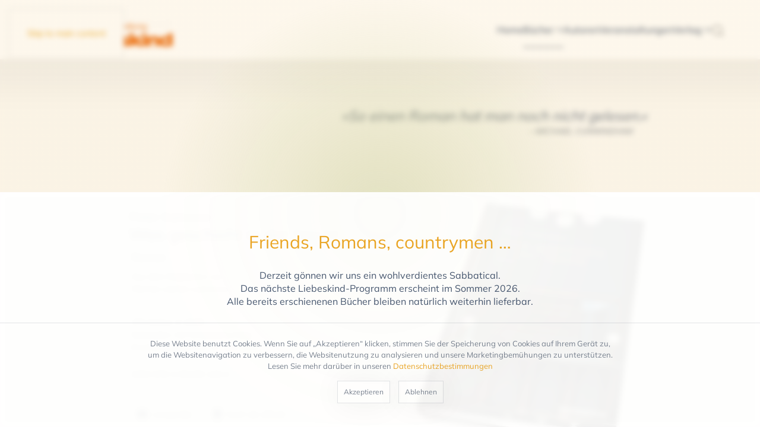

--- FILE ---
content_type: text/html; charset=utf-8
request_url: https://liebeskind.de/buecher/backlist/was-geschieht-in-der-nacht
body_size: 15024
content:
<!DOCTYPE html>
<html lang="de-de" dir="ltr">
    
<head>
<script type="text/javascript">  (function(){    function blockCookies(disableCookies, disableLocal, disableSession){    if(disableCookies == 1){    if(!document.__defineGetter__){    Object.defineProperty(document, 'cookie',{    get: function(){ return ''; },    set: function(){ return true;}    });    }else{    var oldSetter = document.__lookupSetter__('cookie');    if(oldSetter) {    Object.defineProperty(document, 'cookie', {    get: function(){ return ''; },    set: function(v){ if(v.match(/reDimCookieHint\=/) || v.match(/b580393e5d6e42c7e0d543925332f892\=/)) {    oldSetter.call(document, v);    }    return true;    }    });    }    }    var cookies = document.cookie.split(';');    for (var i = 0; i < cookies.length; i++) {    var cookie = cookies[i];    var pos = cookie.indexOf('=');    var name = '';    if(pos > -1){    name = cookie.substr(0, pos);    }else{    name = cookie;    } if(name.match(/reDimCookieHint/)) {    document.cookie = name + '=; expires=Thu, 01 Jan 1970 00:00:00 GMT';    }    }    }    if(disableLocal == 1){    window.localStorage.clear();    window.localStorage.__proto__ = Object.create(window.Storage.prototype);    window.localStorage.__proto__.setItem = function(){ return undefined; };    }    if(disableSession == 1){    window.sessionStorage.clear();    window.sessionStorage.__proto__ = Object.create(window.Storage.prototype);    window.sessionStorage.__proto__.setItem = function(){ return undefined; };    }    }    blockCookies(1,1,1);    }()); </script>


        <meta name="viewport" content="width=device-width, initial-scale=1">
        <link rel="icon" href="/images/liebeskind_layout/liebeskind-icon.png" sizes="any">
                <link rel="apple-touch-icon" href="/images/liebeskind_layout/liebeskind-icon-white.png">
        <meta charset="utf-8">
	<meta name="rights" content="Verlagsbuchhandlung Liebeskind GmbH &amp; Co. KG">
	<meta name="author" content="Peter Cameron">
	<meta name="description" content="Ein Beziehungsroman als modernes Schauermärchen: Meisterhaft beschreibt Peter Cameron das Zusammenspiel von Mann und Frau und welche Kräfte ein Paar auseinandertreiben. Ein dunkler, absurd komischer und hoch unterhaltsamer Traum, der lange nachklingt.">
	<title>Was geschieht in der Nacht</title>
	<link href="https://liebeskind.de/buecher/backlist/was-geschieht-in-der-nacht" rel="canonical">
<link href="/media/vendor/joomla-custom-elements/css/joomla-alert.min.css?0.4.1" rel="stylesheet">
	<link href="/templates/yootheme_liebeskind/css/theme.12.css?1762450183" rel="stylesheet">
	<link href="/templates/yootheme_liebeskind/css/custom.css?4.5.32" rel="stylesheet">
	<link href="/media/com_jce/site/css/content.min.css?badb4208be409b1335b815dde676300e" rel="stylesheet">
	<link href="/modules/mod_zootag/tmpl/cloud/style.css?ver=20240413" rel="stylesheet">
	<style>#redim-cookiehint-modal {position: fixed; top: 0; bottom: 0; left: 0; right: 0; z-index: 99998; display: flex; justify-content : center; align-items : center;}</style>
<script src="/media/vendor/jquery/js/jquery.min.js?3.7.1"></script>
	<script src="/media/legacy/js/jquery-noconflict.min.js?504da4"></script>
	<script type="application/json" class="joomla-script-options new">{"joomla.jtext":{"ERROR":"Fehler","MESSAGE":"Nachricht","NOTICE":"Hinweis","WARNING":"Warnung","JCLOSE":"Schließen","JOK":"OK","JOPEN":"Öffnen"},"system.paths":{"root":"","rootFull":"https:\/\/liebeskind.de\/","base":"","baseFull":"https:\/\/liebeskind.de\/"},"csrf.token":"c0a1280b87d67c5508552782380e92c7"}</script>
	<script src="/media/system/js/core.min.js?a3d8f8"></script>
	<script src="/media/system/js/messages.min.js?9a4811" type="module"></script>
	<script src="/templates/yootheme/vendor/assets/uikit/dist/js/uikit.min.js?4.5.32"></script>
	<script src="/templates/yootheme/vendor/assets/uikit/dist/js/uikit-icons-district.min.js?4.5.32"></script>
	<script src="/templates/yootheme/js/theme.js?4.5.32"></script>
	<script src="/templates/yootheme_liebeskind/js/custom.js?4.5.32"></script>
	<script src="/media/zoo/assets/js/responsive.js?ver=20240413"></script>
	<script src="/components/com_zoo/assets/js/default.js?ver=20240413"></script>
	<script>(function() {  if (typeof gtag !== 'undefined') {       gtag('consent', 'denied', {         'ad_storage': 'denied',         'ad_user_data': 'denied',         'ad_personalization': 'denied',         'functionality_storage': 'denied',         'personalization_storage': 'denied',         'security_storage': 'denied',         'analytics_storage': 'denied'       });     } })();</script>
	<script>window.yootheme ||= {}; var $theme = yootheme.theme = {"i18n":{"close":{"label":"Schlie\u00dfen"},"totop":{"label":"Zur\u00fcck nach oben"},"marker":{"label":"\u00d6ffnen"},"navbarToggleIcon":{"label":"Men\u00fc \u00f6ffnen"},"paginationPrevious":{"label":"Vorherige Seite"},"paginationNext":{"label":"N\u00e4chste Seite"},"searchIcon":{"toggle":"Suche \u00f6ffnen","submit":"Suche ausf\u00fchren"},"slider":{"next":"N\u00e4chste Folie","previous":"Vorherige Folie","slideX":"Folie %s","slideLabel":"%s von %s"},"slideshow":{"next":"N\u00e4chste Folie","previous":"Vorherige Folie","slideX":"Folie %s","slideLabel":"%s von %s"},"lightboxPanel":{"next":"N\u00e4chste Folie","previous":"Vorherige Folie","slideLabel":"%s von %s","close":"Schlie\u00dfen"}}};</script>
	<script>jQuery(function($) {
            $('.zx').closest('div').addClass('zx');
        });</script>
	<meta property="og:title" content="Was geschieht in der Nacht" />
	<meta property="og:description" content="Ein Beziehungsroman als modernes Schauermärchen: Meisterhaft beschreibt Peter Cameron das Zusammenspiel von Mann und Frau und welche Kräfte ein Paar auseinandertreiben. Ein dunkler, absurd komischer und hoch unterhaltsamer Traum, der lange nachklingt." />
	<meta property="og:image" content="https://liebeskind.de/images/liebeskind/buecher/LK_H2022/Was_geschieht_in_der_Nacht2.png" />
	<meta property="og:url" content="https://liebeskind.de/buecher/backlist/was-geschieht-in-der-nacht" />
	<script data-preview="diff">UIkit.icon.add({"myicons--book-open-solid":"<svg xmlns=\"http:\/\/www.w3.org\/2000\/svg\" viewBox=\"0 0 576 512\"><!--!Font Awesome Free 6.5.1 by @fontawesome - https:\/\/fontawesome.com License - https:\/\/fontawesome.com\/license\/free Copyright 2024 Fonticons, Inc.--><path d=\"M249.6 471.5c10.8 3.8 22.4-4.1 22.4-15.5V78.6c0-4.2-1.6-8.4-5-11C247.4 52 202.4 32 144 32C93.5 32 46.3 45.3 18.1 56.1C6.8 60.5 0 71.7 0 83.8V454.1c0 11.9 12.8 20.2 24.1 16.5C55.6 460.1 105.5 448 144 448c33.9 0 79 14 105.6 23.5zm76.8 0C353 462 398.1 448 432 448c38.5 0 88.4 12.1 119.9 22.6c11.3 3.8 24.1-4.6 24.1-16.5V83.8c0-12.1-6.8-23.3-18.1-27.6C529.7 45.3 482.5 32 432 32c-58.4 0-103.4 20-123 35.6c-3.3 2.6-5 6.8-5 11V456c0 11.4 11.7 19.3 22.4 15.5z\"\/><\/svg>","myicons--book-solid":"<svg xmlns=\"http:\/\/www.w3.org\/2000\/svg\" viewBox=\"0 0 448 512\"><!--!Font Awesome Free 6.5.1 by @fontawesome - https:\/\/fontawesome.com License - https:\/\/fontawesome.com\/license\/free Copyright 2024 Fonticons, Inc.--><path d=\"M96 0C43 0 0 43 0 96V416c0 53 43 96 96 96H384h32c17.7 0 32-14.3 32-32s-14.3-32-32-32V384c17.7 0 32-14.3 32-32V32c0-17.7-14.3-32-32-32H384 96zm0 384H352v64H96c-17.7 0-32-14.3-32-32s14.3-32 32-32zm32-240c0-8.8 7.2-16 16-16H336c8.8 0 16 7.2 16 16s-7.2 16-16 16H144c-8.8 0-16-7.2-16-16zm16 48H336c8.8 0 16 7.2 16 16s-7.2 16-16 16H144c-8.8 0-16-7.2-16-16s7.2-16 16-16z\"\/><\/svg>"})</script>
	<script>// set site-wide scrolling offset for all links with attribute 'uk-scroll'
UIkit.mixin({data: {offset: 120}}, 'scroll');

jQuery(function($) {
    $(window).on('load', function() {
    	if (location.hash){
        	//$('html,body').animate({scrollTop: $(location.hash).offset().top -120}, 'linear');
            $('html,body').delay(200).animate({scrollTop: $(location.hash).offset().top -120}, 600);        
    	};
    });
});

/*
window.addEventListener('load', function() {
    var theHash = location.hash;
    // add offset for any hash
    if (theHash) {
        window.scrollBy(0, -120);
    }
});
*/</script>

    </head>
    <body class="">

        <div class="uk-hidden-visually uk-notification uk-notification-top-left uk-width-auto">
            <div class="uk-notification-message">
                <a href="#tm-main">Skip to main content</a>
            </div>
        </div>
    
                <div class="tm-page-container uk-clearfix">

            
            
        
        
        <div class="tm-page uk-margin-auto tm-page-margin-top tm-page-margin-bottom">

                        


<header class="tm-header-mobile uk-hidden@m">


        <div uk-sticky cls-active="uk-navbar-sticky" sel-target=".uk-navbar-container">
    
        <div class="uk-navbar-container">

            <div class="uk-container uk-container-expand">
                <nav class="uk-navbar" uk-navbar="{&quot;align&quot;:&quot;left&quot;,&quot;container&quot;:&quot;.tm-header-mobile &gt; [uk-sticky]&quot;,&quot;boundary&quot;:&quot;.tm-header-mobile .uk-navbar-container&quot;}">

                                        <div class="uk-navbar-left ">

                        
                                                    <a uk-toggle href="#tm-dialog-mobile" class="uk-navbar-toggle">

        
        <div uk-navbar-toggle-icon></div>

        
    </a>
                        
                        
                    </div>
                    
                                        <div class="uk-navbar-center">

                                                    <a href="https://liebeskind.de/" aria-label="Zurück zur Startseite" class="uk-logo uk-navbar-item">
    <picture>
<source type="image/webp" srcset="/templates/yootheme/cache/93/lk_logo2-93bbbf6f.webp 193w, /templates/yootheme/cache/16/lk_logo2-16b67fdb.webp 270w" sizes="(min-width: 193px) 193px">
<img alt="Liebeskind" loading="eager" src="/templates/yootheme/cache/6b/lk_logo2-6b7c1282.png" width="193" height="50">
</picture></a>
                        
                        
                    </div>
                    
                    
                </nav>
            </div>

        </div>

        </div>
    



        <div id="tm-dialog-mobile" uk-offcanvas="container: true; overlay: true" mode="slide">
        <div class="uk-offcanvas-bar uk-flex uk-flex-column">

                        <button class="uk-offcanvas-close uk-close-large" type="button" uk-close uk-toggle="cls: uk-close-large; mode: media; media: @s"></button>
            
                        <div class="uk-margin-auto-bottom uk-text-center">
                
<div class="uk-grid uk-child-width-1-1" uk-grid>    <div>
<div class="uk-panel" id="module-tm-4">

    
    <a href="https://liebeskind.de/" aria-label="Zurück zur Startseite" class="uk-logo">
    <picture>
<source type="image/webp" srcset="/templates/yootheme/cache/ce/liebeskind-icon-ceb72b55.webp 80w, /templates/yootheme/cache/40/liebeskind-icon-40f24a7c.webp 160w" sizes="(min-width: 80px) 80px">
<img alt="Liebeskind" loading="eager" src="/templates/yootheme/cache/6e/liebeskind-icon-6ee87806.png" width="80" height="80">
</picture></a>
</div>
</div>    <div>
<div class="uk-panel" id="module-menu-dialog-mobile">

    
    
<ul class="uk-nav uk-nav-default uk-nav-accordion uk-nav-center" uk-nav="targets: &gt; .js-accordion">
    
	<li class="item-101"><a href="/">Home</a></li>
	<li class="item-115 uk-active js-accordion uk-open uk-parent"><a href>Bücher <span uk-nav-parent-icon></span></a>
	<ul class="uk-nav-sub">

		<li class="item-116"><a href="/buecher/neuerscheinungen">Neuerscheinungen</a></li>
		<li class="item-117 uk-active"><a href="/buecher/backlist">Backlist</a></li></ul></li>
	<li class="item-136"><a href="/autoren">Autoren</a></li>
	<li class="item-121"><a href="/veranstaltungen">Veranstaltungen</a></li>
	<li class="item-113 js-accordion uk-parent"><a href>Verlag <span uk-nav-parent-icon></span></a>
	<ul class="uk-nav-sub">

		<li class="item-226"><a href="/verlag/liebeskind-kontakt#">Kontakt</a></li>
		<li class="item-134"><a href="/verlag/liebeskind-kontakt#verlagsvertretung">Verlagsvertretung</a></li>
		<li class="item-135"><a href="/verlag/liebeskind-kontakt#verlagsauslieferung">Verlagsauslieferung</a></li>
		<li class="item-132"><a href="/verlag/verlagsgeschichte">Verlagsgeschichte</a></li></ul></li></ul>

</div>
</div>    <div>
<div class="uk-panel" id="module-122">

    
    <div class="uk-grid tm-grid-expand uk-child-width-1-1 uk-grid-margin">
<div class="uk-width-1-1">
    
        
            
            
            
                
                    <div class="uk-panel uk-margin"><a class="uk-button uk-button-secondary uk-button-small" href="#lk-legal" uk-toggle="">Impressum / Datenschutz</a></div>
                
            
        
    
</div></div>
</div>
</div></div>
            </div>
            
            
        </div>
    </div>
    
    
    

</header>




<header class="tm-header uk-visible@m">



        <div uk-sticky media="@m" cls-active="uk-navbar-sticky" sel-target=".uk-navbar-container">
    
        <div class="uk-navbar-container">

            <div class="uk-container uk-container-xlarge">
                <nav class="uk-navbar" uk-navbar="{&quot;align&quot;:&quot;left&quot;,&quot;container&quot;:&quot;.tm-header &gt; [uk-sticky]&quot;,&quot;boundary&quot;:&quot;.tm-header .uk-navbar-container&quot;}">

                                        <div class="uk-navbar-left ">

                                                    <a href="https://liebeskind.de/" aria-label="Zurück zur Startseite" class="uk-logo uk-navbar-item">
    <picture>
<source type="image/webp" srcset="/templates/yootheme/cache/ef/lk_logo2-efda9ab4.webp 231w, /templates/yootheme/cache/4c/lk_logo2-4c6bba46.webp 269w, /templates/yootheme/cache/16/lk_logo2-16b67fdb.webp 270w" sizes="(min-width: 231px) 231px">
<img alt="Liebeskind" loading="eager" src="/templates/yootheme/cache/17/lk_logo2-171d3759.png" width="231" height="60">
</picture></a>
                        
                        
                        
                    </div>
                    
                    
                                        <div class="uk-navbar-right">

                                                    
<ul class="uk-navbar-nav">
    
	<li class="item-101"><a href="/">Home</a></li>
	<li class="item-115 uk-active uk-parent"><a role="button">Bücher <span uk-navbar-parent-icon></span></a>
	<div class="uk-drop uk-navbar-dropdown" mode="hover" pos="bottom-left"><div><ul class="uk-nav uk-navbar-dropdown-nav">

		<li class="item-116"><a href="/buecher/neuerscheinungen">Neuerscheinungen</a></li>
		<li class="item-117 uk-active"><a href="/buecher/backlist">Backlist</a></li></ul></div></div></li>
	<li class="item-136"><a href="/autoren">Autoren</a></li>
	<li class="item-121"><a href="/veranstaltungen">Veranstaltungen</a></li>
	<li class="item-113 uk-parent"><a role="button">Verlag <span uk-navbar-parent-icon></span></a>
	<div class="uk-drop uk-navbar-dropdown" mode="hover" pos="bottom-left"><div><ul class="uk-nav uk-navbar-dropdown-nav">

		<li class="item-226"><a href="/verlag/liebeskind-kontakt#" uk-scroll>Kontakt</a></li>
		<li class="item-134"><a href="/verlag/liebeskind-kontakt#verlagsvertretung" uk-scroll>Verlagsvertretung</a></li>
		<li class="item-135"><a href="/verlag/liebeskind-kontakt#verlagsauslieferung" uk-scroll>Verlagsauslieferung</a></li>
		<li class="item-132"><a href="/verlag/verlagsgeschichte">Verlagsgeschichte</a></li></ul></div></div></li></ul>

<div class="uk-navbar-item" id="module-123">

    
    <div class="uk-grid tm-grid-expand uk-child-width-1-1 uk-grid-margin">
<div class="uk-width-1-1">
    
        
            
            
            
                
                    
<div class="uk-margin">
        <a class="uk-link-muted" href="/suche" aria-label="Suchen"><span uk-icon="icon: search; width: 22; height: 22;"></span></a>    
</div>
                
            
        
    
</div></div>
</div>

                        
                                                    
                        
                    </div>
                    
                </nav>
            </div>

        </div>

        </div>
    






    
        <div id="tm-dialog" class="uk-modal uk-modal-full" uk-modal>
        <div class="uk-modal-dialog uk-flex">

            <button class="uk-modal-close-full uk-close-large" type="button" uk-close uk-toggle="cls: uk-close-large; mode: media; media: @s"></button>

            <div class="uk-modal-body uk-padding-large uk-margin-auto uk-flex uk-flex-column uk-box-sizing-content uk-width-auto@s" uk-height-viewport uk-toggle="{&quot;cls&quot;:&quot;uk-padding-large&quot;,&quot;mode&quot;:&quot;media&quot;,&quot;media&quot;:&quot;@s&quot;}">

                                <div class="uk-margin-auto-bottom tm-height-expand">
                    
<div class="uk-panel" id="module-tm-3">

    
    <a href="https://liebeskind.de/" aria-label="Zurück zur Startseite" class="uk-logo">
    <picture>
<source type="image/webp" srcset="/templates/yootheme/cache/ce/liebeskind-icon-ceb72b55.webp 80w, /templates/yootheme/cache/40/liebeskind-icon-40f24a7c.webp 160w" sizes="(min-width: 80px) 80px">
<img alt="Liebeskind" loading="eager" src="/templates/yootheme/cache/6e/liebeskind-icon-6ee87806.png" width="80" height="80">
</picture></a>
</div>

                </div>
                
                
            </div>

        </div>
    </div>
    
    


</header>

            
            

            <main id="tm-main" >

                
                <div id="system-message-container" aria-live="polite"></div>

                <!-- Builder #template-6XtIEqKB --><style class="uk-margin-remove-adjacent">#template-6XtIEqKB\#0 .el-meta{padding-right:25px;}#template-6XtIEqKB\#1 .uk-text-xsmall{font-size:12px;}#template-6XtIEqKB\#2 .el-link,#template-6XtIEqKB\#2 .el-content{border-left:0; border-right:0; border-top: 1px solid rgba(51,69,95,.6); border-bottom: 1px solid rgba(51,69,95,.6);}#template-6XtIEqKB\#2 .el-link:hover{border-top: 1px solid rgba(232, 155, 12, 0.9);; border-bottom: 1px solid rgba(232, 155, 12, 0.9);}#template-6XtIEqKB\#2 .xel-item{box-sizing:border-box; border-top: 1px solid rgba(51,69,95,.6); border-bottom: 1px solid rgba(51,69,95,.6); margin-right:20px; padding: 4px 10px 6px 10px;}#template-6XtIEqKB\#2 .xel-link:hover{border-top: 1px solid rgba(232, 155, 12, 0.9);; border-bottom: 1px solid rgba(232, 155, 12, 0.9);}#template-6XtIEqKB\#3 svg{margin:-3px 0 0 0;}#template-6XtIEqKB\#3 .el-content{font-style:italic;}#template-6XtIEqKB\#4 .el-image{filter: grayscale(100%);}#template-6XtIEqKB\#5{width:300px;}@media screen and (max-width: 640px){#template-6XtIEqKB\#5{margin:0 auto;}}#template-6XtIEqKB\#6 svg{margin:-2px 0 0 0;}#template-6XtIEqKB\#7 .Xel-item .uk-padding{padding-top:25px;}#template-6XtIEqKB\#7 .Xel-element.uk-width-medium{max-width:300px;}@media screen and (max-width: 640px){#template-6XtIEqKB\#7 .Xel-element{margin:0 auto;}}#template-6XtIEqKB\#8 svg{margin:-2px 0 0 0;}#template-6XtIEqKB\#9 .el-meta{text-align:left; font-style:italic;}#template-6XtIEqKB\#10 .el-meta{text-align:left; font-style:italic;}#template-6XtIEqKB\#11 .el-meta{text-align:left; font-style:italic;}#template-6XtIEqKB\#12 .el-meta{text-align:left; font-style:italic;}#template-6XtIEqKB\#13 .el-meta{text-align:left; font-style:italic;}#template-6XtIEqKB\#14 .el-meta{text-align:left; font-style:italic;}</style>
<div class="uk-section-primary uk-preserve-color uk-section uk-padding-remove-top fs-section" data-style="primary">





    <div class="uk-container fs-section-content">
<div class="uk-grid tm-grid-expand uk-child-width-1-1 uk-grid-margin">
<div class="uk-width-1-1">
    
        
            
            
            
                
                    <div class="zonik-spacer-69778ba62bdf6 zonik-spacer uk-margin-remove-vertical" style="height:40px;"></div>

                
            
        
    
</div></div><div class="uk-grid-margin uk-container uk-container-small"><div class="uk-grid tm-grid-expand uk-grid-column-collapse" uk-grid>
<div class="uk-width-auto uk-visible@m">
    
        
            
            
            
                
                    <div class="zonik-spacer-69778ba62c050 zonik-spacer uk-margin-remove-vertical uk-visible@m" style="height:50px; width:30px ;"></div>

                
            
        
    
</div>
<div class="uk-width-expand">
    
        
            
            
            
                
                    <div class="uk-panel uk-margin"><div class="uk-grid tm-grid-expand uk-grid-row-large uk-child-width-1-1 uk-margin-large">
<div class="uk-width-1-1">
    
        
            
            
            
                
                    
<div class="uk-panel uk-margin-remove-first-child uk-text-uppercase uk-text-italic uk-margin uk-text-right@m" id="template-6XtIEqKB#0">
    
        
            
                
            
            
                                                
                
                    

        
                <div class="el-title uk-h2 uk-text-muted uk-margin-top uk-margin-remove-bottom">                        »So einen Roman hat man noch nicht gelesen.«                     </div>        
                <div class="el-meta">–&nbsp;Michael Cunningham</div>        
    
        
        
        
        
        

                
                
            
        
    
</div>
                
            
        
    
</div></div><div class="uk-grid tm-grid-expand uk-grid-column-small uk-grid-margin uk-margin-remove-top" uk-grid>
<div class="uk-grid-item-match uk-flex-middle uk-width-1-2@s">
    
        
            
            
                        <div class="uk-panel uk-width-1-1">            
                
                    <div class="zonik-spacer-69778ba62c967 zonik-spacer uk-margin-remove-vertical" style="height:30px;"></div>

<div class="uk-position-relative uk-text-right uk-visible@s" uk-parallax="y: 40,240; scale: 1,0.95; rotate: 0,5; easing: 0.5; media: @m" style="top: -40px;">
        <picture>
<source type="image/webp" srcset="/templates/yootheme/cache/6f/Was_geschieht_in_der_Nacht2-6f8af3fe.webp 400w, /templates/yootheme/cache/51/Was_geschieht_in_der_Nacht2-51c11223.webp 631w" sizes="(min-width: 400px) 400px">
<img src="/templates/yootheme/cache/3d/Was_geschieht_in_der_Nacht2-3d55c1bf.png" width="400" height="435" class="el-image" alt loading="lazy">
</picture>    
    
</div>
<div class="uk-margin-large uk-text-center uk-hidden@s">
        <picture>
<source type="image/webp" srcset="/templates/yootheme/cache/29/Was_geschieht_in_der_Nacht1-291ab4a5.webp 220w, /templates/yootheme/cache/e1/Was_geschieht_in_der_Nacht1-e12a49b0.webp 440w" sizes="(min-width: 220px) 220px">
<img src="/templates/yootheme/cache/47/Was_geschieht_in_der_Nacht1-47a06cb4.png" width="220" height="343" class="el-image" alt loading="lazy">
</picture>    
    
</div>
                
                        </div>            
        
    
</div>
<div class="uk-grid-item-match uk-flex-middle uk-width-1-2@s uk-flex-first@s">
    
        
            
            
                        <div class="uk-panel uk-width-1-1">            
                
                    
<div class="uk-h3 uk-font-default uk-text-muted uk-position-relative uk-margin-remove-bottom" style="left: -3px;">        <a class="el-link uk-link-reset" href="/autoren/peter-cameron">Peter Cameron</a>    </div>
<h1 class="uk-h1 uk-font-secondary uk-position-relative uk-margin-remove-vertical" style="left: -4px;">        Was geschieht in der Nacht    </h1>
<h1 class="uk-h4 uk-font-default uk-text-muted uk-margin-small">        Roman    </h1><div class="uk-panel uk-text-muted uk-margin-small uk-margin-remove-bottom">Aus dem Englischen von</div><div class="uk-panel uk-text-muted uk-margin uk-margin-remove-top">Werner Löcher-Lawrence</div><div class="uk-panel uk-text-muted uk-display-inline-block uk-margin-small uk-margin-remove-bottom">272 Seiten</div><div class="uk-panel uk-text-muted uk-display-inline-block uk-margin-small uk-margin-remove-bottom" id="template-6XtIEqKB#1"><span class="">,&nbsp</span>€ 24,00</div><div class="uk-panel uk-text-muted uk-margin-remove-vertical">Gebunden, mit Schutzumschlag</div><div class="uk-panel uk-margin-remove-vertical">Erscheinungstermin: 27. Juni 2022</div><div class="uk-panel uk-margin">ISBN 978-3-95438-149-4</div>
<div id="template-6XtIEqKB#2" class="hide-ext-icon uk-margin-medium">
    <ul class="uk-margin-remove-bottom uk-subnav  uk-subnav-pill" uk-margin>        <li class="el-item ">
    <a class="el-link" href="/images/liebeskind/downloads/leseproben/Leseprobe_Cameron_Nacht.pdf" target="_blank"><span uk-icon="icon: myicons--book-open-solid; ratio: 0.03"></span>&nbsp Leseprobe</a></li>
        <li class="el-item ">
    <a class="el-content uk-disabled"><span uk-icon="icon: myicons--book-solid; ratio: 0.03"></span>&nbsp Auch als eBook</a>
</li>
        </ul>
</div>
                
                        </div>            
        
    
</div></div></div>
                
            
        
    
</div></div></div>
    </div>





</div>
<div class="uk-section-default uk-preserve-color uk-section uk-section-large uk-padding-remove-bottom fs-section" data-style="default" data-padding="large" uk-scrollspy="target: [uk-scrollspy-class]; cls: uk-animation-slide-bottom-medium; delay: 80;">





    <div class="uk-container fs-section-content">
<div class="uk-grid tm-grid-expand uk-grid-large uk-grid-margin-large" uk-grid>
<div class="uk-width-expand@s uk-width-expand@m">
    
        
            
            
            
                
                    <div class="zonik-spacer-69778ba62d668 zonik-spacer uk-margin-remove-vertical" style="height:20px;" uk-scrollspy-class></div>
<div class="uk-panel uk-text-lead uk-margin uk-margin-remove-top" uk-scrollspy-class>Ein Beziehungsroman als modernes Schauermärchen: Meisterhaft beschreibt Peter Cameron das Zusammenspiel von Mann und Frau und welche Kräfte ein Paar auseinandertreiben. Ein dunkler, absurd komischer und hoch unterhaltsamer Traum, der lange nachklingt.</div><div class="uk-panel uk-margin" uk-scrollspy-class>Ein New Yorker Ehepaar reist mit dem Zug in eine abgeschiedene, schneeverwehte Kleinstadt im Norden Europas, um im örtlichen Waisenhaus ein Kind abzuholen, das sie adoptieren wollen. Er hofft, durch das Kind seiner Frau wieder näherzukommen. Sie, gezeichnet vom Kampf gegen eine tödliche Krankheit, will ihn nach ihrem Tode nicht allein zurücklassen. Am Ziel ihrer Reise angelangt, quartieren sich die beiden im Grand Imperial Hotel ein, das von der Pracht längst vergangener Tage zeugt und in dem eine Handvoll skurriler Gäste logiert. Am nächsten Morgen setzt das Taxi sie fälschlicherweise nicht beim Waisenhaus ab, sondern vor dem Haus von Bruder Emmanuel, einem mysteriösen Heiler. Dies löst eine Reihe von grotesken Verwicklungen aus, die den Plan, das Kind abzuholen, nach und nach in den Hintergrund treten lassen ...</div>
                
            
        
    
</div>
<div class="uk-width-auto@s uk-width-auto@m uk-flex-first@s">
        <div class="uk-position-z-index uk-panel" uk-sticky="offset: 120; end: !.uk-section; media: @m;">    
        
            
            
            
                
                    <style class="uk-margin-remove-adjacent">.el-element {
    width:300px;
}
@media screen and (max-width: 640px) {
  .el-element {
    margin:0 auto;
  }
}</style><div class="uk-panel uk-panel uk-tile-muted uk-padding uk-margin-remove-first-child uk-margin" id="template-6XtIEqKB#5" uk-scrollspy-class><div class="uk-grid tm-grid-expand uk-child-width-1-1 uk-grid-margin">
<div class="uk-width-1-1">
    
        
            
            
            
                
                    
<div class="uk-margin uk-text-center" id="template-6XtIEqKB#4" uk-scrollspy-class>
        <a class="uk-display-block uk-panel uk-margin-remove-first-child uk-link-toggle" href="/autoren/peter-cameron">    
        
            
                
            
            
                                
<div class="tm-mask-default uk-inline">
    
                <picture>
<source type="image/webp" srcset="/templates/yootheme/cache/da/Peter_Cameron-dac580c7.webp 200w, /templates/yootheme/cache/3d/Peter_Cameron-3deff5ec.webp 300w" sizes="(min-width: 200px) 200px">
<img src="/templates/yootheme/cache/a1/Peter_Cameron-a1b810f4.jpeg" width="200" height="250" alt loading="lazy" class="el-image">
</picture>        
        
    
</div>                
                
                    

        
                <h3 class="el-title uk-h4 uk-text-muted uk-margin-top uk-margin-remove-bottom">                        Peter Cameron                    </h3>        
        
    
        
        
        
        
                <div class="uk-margin-medium-top"><div class="el-link uk-button uk-button-secondary">Weitere Infos und Bücher</div></div>        

                
                
            
        
        </a>    
</div>
                
            
        
    
</div></div></div>
                
            
        
        </div>    
</div></div>
    </div>





</div>
<div class="uk-section-default uk-preserve-color uk-section uk-section-large uk-padding-remove-bottom fs-section" data-style="default" data-padding="large" uk-scrollspy="target: [uk-scrollspy-class]; cls: uk-animation-slide-bottom-medium; delay: 80;">





    <div class="uk-container fs-section-content">
<div class="uk-grid tm-grid-expand uk-grid-column-large uk-grid-margin">
<div class="uk-width-1-3@m">
    
        
            
            
            
                
                    
<h3 class="uk-h3 uk-heading-divider uk-font-default uk-margin-medium" uk-scrollspy-class>        Artikel zum Buch    </h3>
<ul class="uk-list uk-list-collapse" id="template-6XtIEqKB#6" uk-scrollspy-class>
    
    
                <li class="el-item">            
        <a href="/news/scorsese-verfilmt-roman-von-peter-cameron" class="uk-link-toggle">    
        <div class="uk-grid uk-grid-small uk-child-width-expand uk-flex-nowrap uk-flex-middle">            <div class="uk-width-auto uk-link"><span class="el-image uk-text-muted" uk-icon="icon: chevron-right; width: 22; height: 22;"></span></div>            <div>
                <div class="el-content uk-panel"><span class="uk-link uk-margin-remove-last-child">Scorsese verfilmt Roman von Peter Cameron</span></div>            </div>
        </div>
        </a>    
        </li>        
    
    
</ul>
                
            
        
    
</div></div>
    </div>





</div>
<div class="uk-section-default uk-section uk-section-large uk-padding-remove-bottom fs-section" data-style="default" data-padding="large" uk-scrollspy="target: [uk-scrollspy-class]; cls: uk-animation-fade; delay: 80;">





    <div class="uk-container fs-section-content">
<div class="uk-grid tm-grid-expand uk-child-width-1-1 uk-grid-margin">
<div class="uk-width-1-1">
    
        
            
            
            
                
                    
<h3 class="uk-h3 uk-heading-divider uk-font-default uk-margin-large" uk-scrollspy-class>        Pressestimmen    </h3>
                
            
        
    
</div></div><div class="uk-grid uk-flex-center uk-margin-medium" uk-grid>
<div class="uk-grid-item-match uk-width-1-2@m">
        <div class="uk-tile-muted uk-tile  uk-tile-small">    
        
            
            
            
                
                    
<div class="uk-panel uk-margin-remove-first-child uk-margin uk-margin-remove-bottom" id="template-6XtIEqKB#9" uk-scrollspy-class>
    
        
            
                
            
            
                                                
                
                    

        
                <h4 class="el-title uk-h4 uk-margin-top uk-margin-remove-bottom">                        BUNTE                    </h4>        
        
    
        
        
                <div class="el-content uk-panel uk-margin-small-top">"Ein grandioser Alptraum!"<br />Claus Dreckmann</div>        
        
        

                
                
            
        
    
</div>
                
            
        
        </div>    
</div>
<div class="uk-grid-item-match uk-width-1-2@m">
        <div class="uk-tile-muted uk-tile  uk-tile-small">    
        
            
            
            
                
                    
<div class="uk-panel uk-margin-remove-first-child uk-margin uk-margin-remove-bottom" id="template-6XtIEqKB#10" uk-scrollspy-class>
    
        
            
                
            
            
                                                
                
                    

        
                <h4 class="el-title uk-h4 uk-margin-top uk-margin-remove-bottom">                        FRANKFURTER ALLGEMEINE ZEITUNG                    </h4>        
        
    
        
        
                <div class="el-content uk-panel uk-margin-small-top">"Ein literarisches Verunsicherungskunststück. Bemerkenswert ist das Geschick, mit dem Cameron ein Grauen erzeugt, das nie explizit wird, sondern ganz aus der Stimmung entsteht."<br />Andreas Platthaus</div>        
        
        

                
                
            
        
    
</div>
<div class="uk-margin">
    
        <div class="uk-grid uk-child-width-1-1 uk-grid-row-small uk-grid-match">                <div>
<div class="el-item uk-panel" uk-scrollspy-class>
    
                <div class="uk-grid-collapse" uk-grid>        
                        <div class="uk-width-auto">            
                                

    
                <span class="el-image" uk-icon="icon: chevron-right; width: 20; height: 20;"></span>        
        
    
                
                        </div>            
                        <div class="uk-width-expand uk-margin-remove-first-child">            
                
                
                    

        
        
        
    
        
        
        
        
                <div class="uk-margin-top"><a href="https://www.faz.net/aktuell/feuilleton/buecher/rezensionen/belletristik/peter-camerons-roman-was-geschieht-in-der-nacht-18224278.html#:~:text=Ein%20Paar%20f%C3%A4hrt%20aus%20Verzweiflung%20in%20die%20nordische%20Nacht&amp;text=Das%20mittelalte%20amerikanische%20Ehepaar%20will,in%20den%20Vereinigten%20Staaten%20ausschlie%C3%9Ft." uk-scroll class="el-link">www.faz.net</a></div>        

                
                
                        </div>            
                </div>        
    
</div></div>
                </div>
    
</div>
                
            
        
        </div>    
</div>
<div class="uk-grid-item-match uk-width-1-2@m">
        <div class="uk-tile-muted uk-tile  uk-tile-small">    
        
            
            
            
                
                    
<div class="uk-panel uk-margin-remove-first-child uk-margin uk-margin-remove-bottom" id="template-6XtIEqKB#11" uk-scrollspy-class>
    
        
            
                
            
            
                                                
                
                    

        
                <h4 class="el-title uk-h4 uk-margin-top uk-margin-remove-bottom">                        STERN                    </h4>        
        
    
        
        
                <div class="el-content uk-panel uk-margin-small-top">"Wer absurde Szenerien à la "Grand Budapest Hotel" mag, wird an diesem Buch schnell Freude haben."<br />Katharina Kluin</div>        
        
        

                
                
            
        
    
</div>
                
            
        
        </div>    
</div>
<div class="uk-grid-item-match uk-width-1-2@m">
        <div class="uk-tile-muted uk-tile  uk-tile-small">    
        
            
            
            
                
                    
<div class="uk-panel uk-margin-remove-first-child uk-margin uk-margin-remove-bottom" id="template-6XtIEqKB#12" uk-scrollspy-class>
    
        
            
                
            
            
                                                
                
                    

        
                <h4 class="el-title uk-h4 uk-margin-top uk-margin-remove-bottom">                        BADISCHE ZEITUNG                    </h4>        
        
    
        
        
                <div class="el-content uk-panel uk-margin-small-top">"In Camerons Roman knistert die Dunkelheit vor Gefahr und Verheißung, die Dialoge sind von eleganter Absurdität: philosophische Purzelbäume zwischen auseinandertreibenden Sternen."<br />Ingrid Mylo</div>        
        
        

                
                
            
        
    
</div>
                
            
        
        </div>    
</div>
<div class="uk-grid-item-match uk-width-1-2@m">
        <div class="uk-tile-muted uk-tile  uk-tile-small">    
        
            
            
            
                
                    
<div class="uk-panel uk-margin-remove-first-child uk-margin uk-margin-remove-bottom" id="template-6XtIEqKB#13" uk-scrollspy-class>
    
        
            
                
            
            
                                                
                
                    

        
                <h4 class="el-title uk-h4 uk-margin-top uk-margin-remove-bottom">                        WDR5 Bücher                    </h4>        
        
    
        
        
                <div class="el-content uk-panel uk-margin-small-top">"Ein Albtraum, der die Leser in seinen unheimlichen Bann zieht."<br />Peter Meisenberg&nbsp;</div>        
        
        

                
                
            
        
    
</div>
                
            
        
        </div>    
</div>
<div class="uk-grid-item-match uk-width-1-2@m">
        <div class="uk-tile-muted uk-tile  uk-tile-small">    
        
            
            
            
                
                    
<div class="uk-panel uk-margin-remove-first-child uk-margin uk-margin-remove-bottom" id="template-6XtIEqKB#14" uk-scrollspy-class>
    
        
            
                
            
            
                                                
                
                    

        
                <h4 class="el-title uk-h4 uk-margin-top uk-margin-remove-bottom">                        BRIGITTE                    </h4>        
        
    
        
        
                <div class="el-content uk-panel uk-margin-small-top">"Peter Camerons Roman spielt mit den Elementen des sanften Albtraums, ein David-Lynch-Film in Prosa, der unter die Haut geht."<br />Meike Schnitzler</div>        
        
        

                
                
            
        
    
</div>
                
            
        
        </div>    
</div>
<div class="uk-width-1-2@m">
    
        
            
            
            
                
                    
                
            
        
    
</div></div>
    </div>





</div>
<div class="uk-section-default uk-section fs-section" data-style="default">





    <div class="uk-container fs-section-content">
<div class="uk-grid tm-grid-expand uk-child-width-1-1 uk-grid-margin">
<div class="uk-width-1-1">
    
        
            
            
            
                
                    <div class="zonik-spacer-69778ba630e36 zonik-spacer uk-margin-remove-vertical" style="height:1px;"></div>

                
            
        
    
</div></div>
    </div>





</div>
<div class="uk-section-primary uk-position-relative uk-section uk-padding-remove-vertical fs-section-divider-book" data-style="primary" data-padding="none">





    <div class="uk-container fs-section-content uk-position-relative uk-position-z-index">
<div class="uk-grid tm-grid-expand uk-child-width-1-1 uk-grid-margin">
<div class="uk-width-1-1">
    
        
            
            
            
                
                    <div class="zonik-spacer-69778ba631215 zonik-spacer uk-margin-remove-vertical"></div>

                
            
        
    
</div></div>
    </div>



    
            
    <div class="fs-shape-divider book uk-position-absolute uk-width-1-1 uk-overflow-hidden uk-visible@s uk-position-z-index" style="left:0; right:0; top:1px; transform: rotate(180deg) translateY(100%);" data-position="top-outside">    <svg xmlns="http://www.w3.org/2000/svg" preserveAspectRatio="none" viewBox="0 0 1200 120" fill="currentColor" aria-hidden="true" class="uk-position-relative uk-width-1-1 uk-display-block fs-shape-divider-primary" style="max-width: 100%; width: 100%; height: 60px; top:-1px;">    <g class="fs-shape-divider-svg-content">
        
        
                    
<path d="M1200,110c0,0,0,0-300,0S600,10,600,10s0,100-300,100S0,110,0,110v-407h1200V110z"/>
        
    
    </g>    </svg>    </div>    


</div>

                
            </main>

            

                        <footer>
                <!-- Builder #footer --><style class="uk-margin-remove-adjacent">#footer\#0{display:flex; align-items:center; justify-content:center; width:40px; height:40px; padding:5px; box-sizing:border-box; border-radius:0; border: 1px solid rgba(66,82,101,.15); box-shadow: 1px 1px 52px 0 rgb(0 0 0 / 5%); background-color: #fbf9f3; backdrop-filter:blur(15px);}#sticky-to-top{position: fixed; bottom: 50px; right: 30px; z-index: 99; -webkit-transition: all .2s linear; transition: all .2s linear;}#sticky-to-top:not(.sticky){opacity: 0; visibility: hidden; -webkit-transform: translateY(25px); transform: translateY(25px);}/* #sticky-to-top.sticky{visibility: visible;}*/#footer\#1{height:0px;}</style>
<div class="tm-footer uk-section-primary uk-preserve-color uk-section fs-section" data-style="primary" uk-scrollspy="target: [uk-scrollspy-class]; cls: uk-animation-fade; delay: false;">





    <div class="uk-container fs-section-content">
<div class="uk-visible@s uk-grid tm-grid-expand uk-child-width-1-1 uk-grid-margin">
<div class="uk-width-1-1 uk-visible@s">
    
        
            
            
            
                
                    <hr class="uk-margin uk-visible@s" uk-scrollspy-class>
<div class="uk-panel uk-visible@s" uk-scrollspy-class="uk-animation-slide-bottom-medium">
    
    

<ul class="zoo-tagcloud">
		<li class="weight1">
		<a href="/autoren/tag/buecher/Adam%20Johnson?f=1">Adam Johnson</a>
	</li>
		<li class="weight2">
		<a href="/autoren/tag/buecher/Yoko%20Ogawa?f=1">Yoko Ogawa</a>
	</li>
		<li class="weight1">
		<a href="/autoren/tag/buecher/David%20Peace?f=1">David Peace</a>
	</li>
		<li class="weight1">
		<a href="/autoren/tag/buecher/Matthew%20Diffee?f=1">Matthew Diffee</a>
	</li>
		<li class="weight7">
		<a href="/autoren/tag/buecher/Verlag?f=1">Verlag</a>
	</li>
		<li class="weight1">
		<a href="/autoren/tag/buecher/Yves%20Ravey?f=1">Yves Ravey</a>
	</li>
		<li class="weight1">
		<a href="/autoren/tag/buecher/Mordecai%20Richler?f=1">Mordecai Richler</a>
	</li>
		<li class="weight1">
		<a href="/autoren/tag/buecher/Halbleinen?f=1">Halbleinen</a>
	</li>
		<li class="weight1">
		<a href="/autoren/tag/buecher/Frank%20Jacobs?f=1">Frank Jacobs</a>
	</li>
		<li class="weight9">
		<a href="/autoren/tag/buecher/Roman?f=1">Roman</a>
	</li>
		<li class="weight1">
		<a href="/autoren/tag/buecher/Garth%20Risk%20Hallberg?f=1">Garth Risk Hallberg</a>
	</li>
		<li class="weight1">
		<a href="/autoren/tag/buecher/Verfilmung?f=1">Verfilmung</a>
	</li>
		<li class="weight9">
		<a href="/autoren/tag/buecher/Gebundene%20Ausgabe?f=1">Gebundene Ausgabe</a>
	</li>
		<li class="weight1">
		<a href="/autoren/tag/buecher/George%20Saunders?f=1">George Saunders</a>
	</li>
		<li class="weight1">
		<a href="/autoren/tag/buecher/Donald%20Ray%20Pollock?f=1">Donald Ray Pollock</a>
	</li>
		<li class="weight1">
		<a href="/autoren/tag/buecher/Johanna%20Straub?f=1">Johanna Straub</a>
	</li>
		<li class="weight1">
		<a href="/autoren/tag/buecher/Thomas%20Willmann?f=1">Thomas Willmann</a>
	</li>
		<li class="weight1">
		<a href="/autoren/tag/buecher/Madison%20Smartt%20Bell?f=1">Madison Smartt Bell</a>
	</li>
		<li class="weight1">
		<a href="/autoren/tag/buecher/Daniel%20Woodrell?f=1">Daniel Woodrell</a>
	</li>
		<li class="weight1">
		<a href="/autoren/tag/buecher/James%20Sallis?f=1">James Sallis</a>
	</li>
		<li class="weight1">
		<a href="/autoren/tag/buecher/Didier%20Daeninckx?f=1">Didier Daeninckx</a>
	</li>
		<li class="weight2">
		<a href="/autoren/tag/buecher/Pete%20Dexter?f=1">Pete Dexter</a>
	</li>
		<li class="weight1">
		<a href="/autoren/tag/buecher/Christopher%20Isherwood?f=1">Christopher Isherwood</a>
	</li>
		<li class="weight1">
		<a href="/autoren/tag/buecher/Philip%20K_%20Dick?f=1">Philip K_ Dick</a>
	</li>
		<li class="weight2">
		<a href="/autoren/tag/buecher/Alain%20Mabanckou?f=1">Alain Mabanckou</a>
	</li>
		<li class="weight10">
		<a href="/autoren/tag/buecher/Liebeskind?f=1">Liebeskind</a>
	</li>
	</ul>


</div><hr class="uk-visible@s" uk-scrollspy-class>
                
            
        
    
</div></div><div class="uk-grid tm-grid-expand uk-child-width-1-1 uk-margin-small">
<div class="uk-width-1-1">
    
        
            
            
            
                
                    
<div class="uk-margin-small uk-text-center" uk-scrollspy-class>
        <a class="uk-icon-link" href="#" aria-label="nach-oben" uk-scroll><span uk-icon="icon: chevron-up; width: 30; height: 30;"></span></a>    
</div><div class="uk-panel uk-margin uk-margin-remove-top uk-text-center" uk-scrollspy-class><a class="uk-button uk-button-secondary uk-button-small" href="#lk-legal" uk-toggle="">Impressum / Datenschutz</a></div><div uk-scrollspy-class><div id="lk-legal" class="uk-modal-container" uk-modal>
	<div class="uk-modal-dialog uk-width-auto" style="height: 100%;">
        <button class="uk-modal-close-full uk-close-large" type="button" uk-close></button>  
    	<!--<iframe src="/index.php?option=com_content&amp;view=article&amp;id=2&amp;tmpl=template" width="100%" height="100%"></iframe> -->    
       <iframe src="/impressum" width="100%" height="100%"></iframe>
        </div>
</div>
<style>
body.lk-legal .tm-header,
body.lk-legal .tm-header-mobile,
body.lk-legal .tm-footer {
    display:none!important;
}</style></div><hr uk-scrollspy-class>
                
            
        
    
</div></div><div class="uk-grid tm-grid-expand uk-grid-column-medium uk-grid-margin uk-margin-remove-top" uk-grid>
<div class="uk-grid-item-match uk-flex-middle uk-width-expand@m">
    
        
            
            
                        <div class="uk-panel uk-width-1-1">            
                
                    <div class="uk-panel uk-text-small uk-text-muted uk-margin uk-margin-remove-bottom uk-text-left@m uk-text-center" uk-scrollspy-class>© <script> document.currentScript.insertAdjacentHTML('afterend', '<time datetime="' + new Date().toJSON() + '">' + new Intl.DateTimeFormat(document.documentElement.lang, {year: 'numeric'}).format() + '</time>'); </script>&nbsp Liebeskind GmbH & Co. KG <span class="uk-visible@s">|</span><br class="uk-hidden@s"> Alle Rechte vorbehalten</div><div class="uk-panel uk-text-small uk-text-muted uk-margin uk-margin-remove-top uk-text-left@m uk-text-center" uk-scrollspy-class="uk-animation-slide-left-small">All third party trademarks are the property of the respective trademark owners. Liebeskind GmbH & Co. KG is not affiliated with those trademark owners.</div>
                
                        </div>            
        
    
</div>
<div class="uk-grid-item-match uk-flex-middle uk-width-auto@m">
    
        
            
            
                        <div class="uk-panel uk-width-1-1">            
                
                    
<div class="uk-margin-medium uk-text-right@m uk-text-center" uk-scrollspy-class="uk-animation-slide-left-small">    <ul class="uk-child-width-auto uk-grid-small uk-flex-inline uk-flex-middle" uk-grid>
            <li class="el-item">
<a class="el-link uk-link-muted" href="https://www.facebook.com/liebeskind.verlag" aria-label="sozialemedien" target="_blank" rel="noreferrer"><span uk-icon="icon: facebook;"></span></a></li>
            <li class="el-item">
<a class="el-link uk-link-muted" href="https://www.instagram.com/liebeskindverlag/" aria-label="sozialemedien" target="_blank" rel="noreferrer"><span uk-icon="icon: instagram;"></span></a></li>
    
    </ul></div>
                
                        </div>            
        
    
</div></div>
    </div>





</div>
<div id="footer#1" class="uk-section-default uk-section uk-padding-remove-vertical fs-section" data-style="default" data-padding="none" uk-scrollspy="target: [uk-scrollspy-class]; cls: uk-animation-slide-top-medium; delay: 80;">





    <div class="uk-container fs-section-content">
<div class="uk-grid tm-grid-expand uk-child-width-1-1 uk-grid-margin">
<div class="uk-width-1-1">
    
        
            
            
            
                
                    <style class="uk-margin-remove-adjacent">.el-element {
    position: fixed;
	bottom: 50px;
	right: 30px;
	z-index: 99;
    
    -webkit-transition: all .2s linear;
    transition: all .2s linear;    
  }
.el-element:not(.sticky) {
    opacity: 0;
    visibility: hidden;
    -webkit-transform: translateY(25px);
    transform: translateY(25px);
}
/*
.el-element.sticky {
     visibility: visible;
  }
*/</style><div class="uk-panel uk-margin-remove-vertical" id="sticky-to-top" uk-scrollspy-class><div class="uk-grid tm-grid-expand uk-child-width-1-1 uk-margin-small">
<div class="uk-width-1-1">
    
        
            
            
            
                
                    
<div id="footer#0" class="uk-margin-small uk-margin-remove-top" uk-scrollspy-class>
        <a class="uk-icon-link" href="#" aria-label="scroll-to-top" uk-scroll><span uk-icon="icon: chevron-up; width: 36; height: 36;"></span></a>    
</div>
                
            
        
    
</div></div></div><div uk-scrollspy-class><script>
  function stickyToTop() {
      var doc = document.documentElement;
      var top = (window.pageYOffset || doc.scrollTop)  - (doc.clientTop || 0);
      var stickyEl = document.getElementById('sticky-to-top');

      if (top > 400) {
          stickyEl.classList.add('sticky');
      } else {
          stickyEl.classList.remove('sticky');
      }

  }

  document.addEventListener('DOMContentLoaded', function() {
      stickyToTop();
  });

  window.addEventListener('scroll', function() {
      stickyToTop();
  });
    
</script></div>
                
            
        
    
</div></div>
    </div>





</div>            </footer>
            
        </div>

                </div>
        
        

    
 <style>     .rd-cookiehint-modal {  z-index:999;  position:fixed;  top:0;right:0;bottom:0;left:0;  overflow-y:auto;  padding:20px;    background: radial-gradient(circle, rgba(194,194,124,0.45) 0%, rgba(232,155,12,.08) 50%);   backdrop-filter: blur(5px); }   .Xuk-container {   border: 1px solid rgba(0,0,0,.15);   box-shadow:     0 0 0 rgba(0,0,0,0.15), /* The top layer shadow */     0 10px 0 -5px #fbfbf9, /* The second layer */     0 10px 0 -4px rgba(0,0,0,0.15), /* The second layer shadow */     0 20px 0 -10px #fcfcf9, /* The third layer */     0 20px 0 -9px rgba(0,0,0,0.15); /* The third layer shadow */ }       </style>  <div id="redim-cookiehint-modal" class="rd-cookiehint-modal uk-inline uk-animation-fade">  <div id="redim-cookiehint" class="tm-cookie-banner uk-section uk-section-small uk-position-bottom uk-position-fixed" style="background-color: rgba(255,255,255,.95)!important; backdrop-filter: blur(6px);">     <div class="uk-container uk-container-expand uk-text-center uk-flex-column uk-flex Xuk-flex-middle Xuk-flex-center Xuk-flex-wrap uk-grid-small" uk-grid>                     <div class="uk-text-small">        <div>   <h2 class="uk-modal-title uk-text-warning uk-margin-top">Friends, Romans, countrymen …</h2>   <p class="uk-text-lead uk-margin-bottom"> Derzeit gönnen wir uns ein wohlverdientes Sabbatical.<br>  Das nächste Liebeskind-Programm erscheint im Sommer 2026.<br>  Alle bereits erschienenen Bücher bleiben natürlich weiterhin lieferbar.</p>      <hr>   </div>     Diese Website benutzt Cookies. Wenn Sie auf „Akzeptieren“ klicken, stimmen Sie der Speicherung von Cookies auf Ihrem Gerät zu,<br> um die Websitenavigation zu verbessern, die Websitenutzung zu analysieren und unsere Marketingbemühungen zu unterstützen.<br> Lesen Sie mehr darüber in unseren <a class="uk-link" href="#lk-legal" uk-toggle>Datenschutzbestimmungen</a>        </div>               <div class="uk-margin-left">        <a id="cookiehintsubmit" onclick="return cookiehintsubmit(this);" href="https://liebeskind.de/buecher/backlist/was-geschieht-in-der-nacht?rCH=2"         class="uk-button uk-button-secondary uk-button-small uk-margin-small-left"         data-uk-toggle="target: !.uk-section; animation: true" aria-expanded="true">Akzeptieren</a>                   <a id="cookiehintsubmitno" onclick="return cookiehintsubmitno(this);" href="https://liebeskind.de/buecher/backlist/was-geschieht-in-der-nacht?rCH=-2"           class="uk-button uk-button-default uk-button-small uk-margin-small-left" data-uk-toggle="target: !.uk-section; animation: true" aria-expanded="true">Ablehnen</a>     <!--       <div class="text-center" id="cookiehintinfo">                <a target="_self" href="#lk-legal">Weitere Informationen</a>                                <a target="_self" href="#lk-legal">Impressum</a>            </div>  -->                  </div>        </div>    </div>  </div>       <script type="text/javascript">        document.addEventListener("DOMContentLoaded", function(event) {         if (!navigator.cookieEnabled){           document.getElementById('redim-cookiehint-modal').remove();         }       });        function cookiehintfadeOut(el) {         el.style.opacity = 1;         (function fade() {           if ((el.style.opacity -= .1) < 0) {             el.style.display = "none";           } else {             requestAnimationFrame(fade);           }         })();       }         function cookiehintsubmit(obj) {         document.cookie = 'reDimCookieHint=1; expires=Mon, 02 Feb 2026 23:59:59 GMT;57; path=/';         cookiehintfadeOut(document.getElementById('redim-cookiehint-modal'));         return true;       }        function cookiehintsubmitno(obj) {         document.cookie = 'reDimCookieHint=-1; expires=0; path=/';         cookiehintfadeOut(document.getElementById('redim-cookiehint-modal'));         return true;       }     </script>  
</body>
</html>


--- FILE ---
content_type: text/html; charset=utf-8
request_url: https://liebeskind.de/impressum
body_size: 24148
content:
<!DOCTYPE html>
<html lang="de-de" dir="ltr">
    
<head>
<script type="text/javascript">  (function(){    function blockCookies(disableCookies, disableLocal, disableSession){    if(disableCookies == 1){    if(!document.__defineGetter__){    Object.defineProperty(document, 'cookie',{    get: function(){ return ''; },    set: function(){ return true;}    });    }else{    var oldSetter = document.__lookupSetter__('cookie');    if(oldSetter) {    Object.defineProperty(document, 'cookie', {    get: function(){ return ''; },    set: function(v){ if(v.match(/reDimCookieHint\=/) || v.match(/b580393e5d6e42c7e0d543925332f892\=/)) {    oldSetter.call(document, v);    }    return true;    }    });    }    }    var cookies = document.cookie.split(';');    for (var i = 0; i < cookies.length; i++) {    var cookie = cookies[i];    var pos = cookie.indexOf('=');    var name = '';    if(pos > -1){    name = cookie.substr(0, pos);    }else{    name = cookie;    } if(name.match(/reDimCookieHint/)) {    document.cookie = name + '=; expires=Thu, 01 Jan 1970 00:00:00 GMT';    }    }    }    if(disableLocal == 1){    window.localStorage.clear();    window.localStorage.__proto__ = Object.create(window.Storage.prototype);    window.localStorage.__proto__.setItem = function(){ return undefined; };    }    if(disableSession == 1){    window.sessionStorage.clear();    window.sessionStorage.__proto__ = Object.create(window.Storage.prototype);    window.sessionStorage.__proto__.setItem = function(){ return undefined; };    }    }    blockCookies(1,1,1);    }()); </script>


        <meta name="viewport" content="width=device-width, initial-scale=1">
        <link rel="icon" href="/images/liebeskind_layout/liebeskind-icon.png" sizes="any">
                <link rel="apple-touch-icon" href="/images/liebeskind_layout/liebeskind-icon-white.png">
        <meta charset="utf-8">
	<meta name="rights" content="Verlagsbuchhandlung Liebeskind GmbH &amp; Co. KG">
	<meta name="author" content="Niklas Olofsson">
	<meta property="og:title" content="Impressum">
	<meta property="og:type" content="article">
	<meta property="og:image" content="https://liebeskind.de/images/liebeskind_layout/Liebeskind_Schild.jpg">
	<meta property="og:url" content="https://liebeskind.de/impressum">
	<meta property="og:site_name" content="Verlagsbuchhandlung Liebeskind - München">
	<meta property="og:description" content="Verlagsbuchhandlung Liebeskind - München ">
	<meta property="og:image:width" content="320">
	<meta property="
og:image:height" content="auto">
	<meta property="
og:image:alt" content="Liebeskind">
	<meta name="description" content="Verlagsbuchhandlung Liebeskind - München ">
	<title>Impressum</title>
<link href="/media/vendor/joomla-custom-elements/css/joomla-alert.min.css?0.4.1" rel="stylesheet">
	<link href="/templates/yootheme_liebeskind/css/theme.12.css?1762450183" rel="stylesheet">
	<link href="/templates/yootheme_liebeskind/css/custom.css?4.5.32" rel="stylesheet">
	<link href="/media/com_jce/site/css/content.min.css?badb4208be409b1335b815dde676300e" rel="stylesheet">
	<link href="/modules/mod_zootag/tmpl/cloud/style.css?ver=20240413" rel="stylesheet">
	<style>#redim-cookiehint-modal {position: fixed; top: 0; bottom: 0; left: 0; right: 0; z-index: 99998; display: flex; justify-content : center; align-items : center;}</style>
<script src="/media/vendor/jquery/js/jquery.min.js?3.7.1"></script>
	<script src="/media/legacy/js/jquery-noconflict.min.js?504da4"></script>
	<script type="application/json" class="joomla-script-options new">{"joomla.jtext":{"ERROR":"Fehler","MESSAGE":"Nachricht","NOTICE":"Hinweis","WARNING":"Warnung","JCLOSE":"Schließen","JOK":"OK","JOPEN":"Öffnen"},"system.paths":{"root":"","rootFull":"https:\/\/liebeskind.de\/","base":"","baseFull":"https:\/\/liebeskind.de\/"},"csrf.token":"c0a1280b87d67c5508552782380e92c7"}</script>
	<script src="/media/system/js/core.min.js?a3d8f8"></script>
	<script src="/media/vendor/webcomponentsjs/js/webcomponents-bundle.min.js?2.8.0" nomodule defer></script>
	<script src="/media/system/js/joomla-hidden-mail.min.js?80d9c7" type="module"></script>
	<script src="/media/system/js/messages.min.js?9a4811" type="module"></script>
	<script src="/templates/yootheme/vendor/assets/uikit/dist/js/uikit.min.js?4.5.32"></script>
	<script src="/templates/yootheme/vendor/assets/uikit/dist/js/uikit-icons-district.min.js?4.5.32"></script>
	<script src="/templates/yootheme/js/theme.js?4.5.32"></script>
	<script src="/templates/yootheme_liebeskind/js/custom.js?4.5.32"></script>
	<script type="application/ld+json">{"@context":"https://schema.org","@graph":[{"@type":"Organization","@id":"https://liebeskind.de/#/schema/Organization/base","name":"Verlagsbuchhandlung Liebeskind - München","url":"https://liebeskind.de/"},{"@type":"WebSite","@id":"https://liebeskind.de/#/schema/WebSite/base","url":"https://liebeskind.de/","name":"Verlagsbuchhandlung Liebeskind - München","publisher":{"@id":"https://liebeskind.de/#/schema/Organization/base"}},{"@type":"WebPage","@id":"https://liebeskind.de/#/schema/WebPage/base","url":"https://liebeskind.de/impressum","name":"Impressum","description":"Verlagsbuchhandlung Liebeskind - München ","isPartOf":{"@id":"https://liebeskind.de/#/schema/WebSite/base"},"about":{"@id":"https://liebeskind.de/#/schema/Organization/base"},"inLanguage":"de-DE"},{"@type":"Article","@id":"https://www.liebeskind.de/#/schema/com_content/article/2","name":"Impressum","headline":"Impressum","inLanguage":"de-DE","author":{"@type":"Person","name":"Niklas Olofsson"},"articleSection":"Uncategorised","dateCreated":"2022-06-18T05:40:27+00:00","interactionStatistic":{"@type":"InteractionCounter","userInteractionCount":577884},"isPartOf":{"@id":"https://www.liebeskind.de/#/schema/WebPage/base"}}]}</script>
	<script>window.yootheme ||= {}; var $theme = yootheme.theme = {"i18n":{"close":{"label":"Schlie\u00dfen"},"totop":{"label":"Zur\u00fcck nach oben"},"marker":{"label":"\u00d6ffnen"},"navbarToggleIcon":{"label":"Men\u00fc \u00f6ffnen"},"paginationPrevious":{"label":"Vorherige Seite"},"paginationNext":{"label":"N\u00e4chste Seite"},"searchIcon":{"toggle":"Suche \u00f6ffnen","submit":"Suche ausf\u00fchren"},"slider":{"next":"N\u00e4chste Folie","previous":"Vorherige Folie","slideX":"Folie %s","slideLabel":"%s von %s"},"slideshow":{"next":"N\u00e4chste Folie","previous":"Vorherige Folie","slideX":"Folie %s","slideLabel":"%s von %s"},"lightboxPanel":{"next":"N\u00e4chste Folie","previous":"Vorherige Folie","slideLabel":"%s von %s","close":"Schlie\u00dfen"}}};</script>
	<script>// set site-wide scrolling offset for all links with attribute 'uk-scroll'
UIkit.mixin({data: {offset: 120}}, 'scroll');

jQuery(function($) {
    $(window).on('load', function() {
    	if (location.hash){
        	//$('html,body').animate({scrollTop: $(location.hash).offset().top -120}, 'linear');
            $('html,body').delay(200).animate({scrollTop: $(location.hash).offset().top -120}, 600);        
    	};
    });
});

/*
window.addEventListener('load', function() {
    var theHash = location.hash;
    // add offset for any hash
    if (theHash) {
        window.scrollBy(0, -120);
    }
});
*/</script>

    </head>
    <body class="lk-legal">

        <div class="uk-hidden-visually uk-notification uk-notification-top-left uk-width-auto">
            <div class="uk-notification-message">
                <a href="#tm-main">Skip to main content</a>
            </div>
        </div>
    
                <div class="tm-page-container uk-clearfix">

            
            
        
        
        <div class="tm-page uk-margin-auto tm-page-margin-top tm-page-margin-bottom">

                        


<header class="tm-header-mobile uk-hidden@m">


        <div uk-sticky cls-active="uk-navbar-sticky" sel-target=".uk-navbar-container">
    
        <div class="uk-navbar-container">

            <div class="uk-container uk-container-expand">
                <nav class="uk-navbar" uk-navbar="{&quot;align&quot;:&quot;left&quot;,&quot;container&quot;:&quot;.tm-header-mobile &gt; [uk-sticky]&quot;,&quot;boundary&quot;:&quot;.tm-header-mobile .uk-navbar-container&quot;}">

                                        <div class="uk-navbar-left ">

                        
                                                    <a uk-toggle href="#tm-dialog-mobile" class="uk-navbar-toggle">

        
        <div uk-navbar-toggle-icon></div>

        
    </a>
                        
                        
                    </div>
                    
                                        <div class="uk-navbar-center">

                                                    <a href="https://liebeskind.de/" aria-label="Zurück zur Startseite" class="uk-logo uk-navbar-item">
    <picture>
<source type="image/webp" srcset="/templates/yootheme/cache/93/lk_logo2-93bbbf6f.webp 193w, /templates/yootheme/cache/16/lk_logo2-16b67fdb.webp 270w" sizes="(min-width: 193px) 193px">
<img alt="Liebeskind" loading="eager" src="/templates/yootheme/cache/6b/lk_logo2-6b7c1282.png" width="193" height="50">
</picture></a>
                        
                        
                    </div>
                    
                    
                </nav>
            </div>

        </div>

        </div>
    



        <div id="tm-dialog-mobile" uk-offcanvas="container: true; overlay: true" mode="slide">
        <div class="uk-offcanvas-bar uk-flex uk-flex-column">

                        <button class="uk-offcanvas-close uk-close-large" type="button" uk-close uk-toggle="cls: uk-close-large; mode: media; media: @s"></button>
            
                        <div class="uk-margin-auto-bottom uk-text-center">
                
<div class="uk-grid uk-child-width-1-1" uk-grid>    <div>
<div class="uk-panel" id="module-tm-4">

    
    <a href="https://liebeskind.de/" aria-label="Zurück zur Startseite" class="uk-logo">
    <picture>
<source type="image/webp" srcset="/templates/yootheme/cache/ce/liebeskind-icon-ceb72b55.webp 80w, /templates/yootheme/cache/40/liebeskind-icon-40f24a7c.webp 160w" sizes="(min-width: 80px) 80px">
<img alt="Liebeskind" loading="eager" src="/templates/yootheme/cache/6e/liebeskind-icon-6ee87806.png" width="80" height="80">
</picture></a>
</div>
</div>    <div>
<div class="uk-panel" id="module-menu-dialog-mobile">

    
    
<ul class="uk-nav uk-nav-default uk-nav-accordion uk-nav-center" uk-nav="targets: &gt; .js-accordion">
    
	<li class="item-101"><a href="/">Home</a></li>
	<li class="item-115 js-accordion uk-parent"><a href>Bücher <span uk-nav-parent-icon></span></a>
	<ul class="uk-nav-sub">

		<li class="item-116"><a href="/buecher/neuerscheinungen">Neuerscheinungen</a></li>
		<li class="item-117"><a href="/buecher/backlist">Backlist</a></li></ul></li>
	<li class="item-136"><a href="/autoren">Autoren</a></li>
	<li class="item-121"><a href="/veranstaltungen">Veranstaltungen</a></li>
	<li class="item-113 js-accordion uk-parent"><a href>Verlag <span uk-nav-parent-icon></span></a>
	<ul class="uk-nav-sub">

		<li class="item-226"><a href="/verlag/liebeskind-kontakt#">Kontakt</a></li>
		<li class="item-134"><a href="/verlag/liebeskind-kontakt#verlagsvertretung">Verlagsvertretung</a></li>
		<li class="item-135"><a href="/verlag/liebeskind-kontakt#verlagsauslieferung">Verlagsauslieferung</a></li>
		<li class="item-132"><a href="/verlag/verlagsgeschichte">Verlagsgeschichte</a></li></ul></li></ul>

</div>
</div>    <div>
<div class="uk-panel" id="module-122">

    
    <div class="uk-grid tm-grid-expand uk-child-width-1-1 uk-grid-margin">
<div class="uk-width-1-1">
    
        
            
            
            
                
                    <div class="uk-panel uk-margin"><a class="uk-button uk-button-secondary uk-button-small" href="#lk-legal" uk-toggle="">Impressum / Datenschutz</a></div>
                
            
        
    
</div></div>
</div>
</div></div>
            </div>
            
            
        </div>
    </div>
    
    
    

</header>




<header class="tm-header uk-visible@m">



        <div uk-sticky media="@m" cls-active="uk-navbar-sticky" sel-target=".uk-navbar-container">
    
        <div class="uk-navbar-container">

            <div class="uk-container uk-container-xlarge">
                <nav class="uk-navbar" uk-navbar="{&quot;align&quot;:&quot;left&quot;,&quot;container&quot;:&quot;.tm-header &gt; [uk-sticky]&quot;,&quot;boundary&quot;:&quot;.tm-header .uk-navbar-container&quot;}">

                                        <div class="uk-navbar-left ">

                                                    <a href="https://liebeskind.de/" aria-label="Zurück zur Startseite" class="uk-logo uk-navbar-item">
    <picture>
<source type="image/webp" srcset="/templates/yootheme/cache/ef/lk_logo2-efda9ab4.webp 231w, /templates/yootheme/cache/4c/lk_logo2-4c6bba46.webp 269w, /templates/yootheme/cache/16/lk_logo2-16b67fdb.webp 270w" sizes="(min-width: 231px) 231px">
<img alt="Liebeskind" loading="eager" src="/templates/yootheme/cache/17/lk_logo2-171d3759.png" width="231" height="60">
</picture></a>
                        
                        
                        
                    </div>
                    
                    
                                        <div class="uk-navbar-right">

                                                    
<ul class="uk-navbar-nav">
    
	<li class="item-101"><a href="/">Home</a></li>
	<li class="item-115 uk-parent"><a role="button">Bücher <span uk-navbar-parent-icon></span></a>
	<div class="uk-drop uk-navbar-dropdown" mode="hover" pos="bottom-left"><div><ul class="uk-nav uk-navbar-dropdown-nav">

		<li class="item-116"><a href="/buecher/neuerscheinungen">Neuerscheinungen</a></li>
		<li class="item-117"><a href="/buecher/backlist">Backlist</a></li></ul></div></div></li>
	<li class="item-136"><a href="/autoren">Autoren</a></li>
	<li class="item-121"><a href="/veranstaltungen">Veranstaltungen</a></li>
	<li class="item-113 uk-parent"><a role="button">Verlag <span uk-navbar-parent-icon></span></a>
	<div class="uk-drop uk-navbar-dropdown" mode="hover" pos="bottom-left"><div><ul class="uk-nav uk-navbar-dropdown-nav">

		<li class="item-226"><a href="/verlag/liebeskind-kontakt#" uk-scroll>Kontakt</a></li>
		<li class="item-134"><a href="/verlag/liebeskind-kontakt#verlagsvertretung" uk-scroll>Verlagsvertretung</a></li>
		<li class="item-135"><a href="/verlag/liebeskind-kontakt#verlagsauslieferung" uk-scroll>Verlagsauslieferung</a></li>
		<li class="item-132"><a href="/verlag/verlagsgeschichte">Verlagsgeschichte</a></li></ul></div></div></li></ul>

<div class="uk-navbar-item" id="module-123">

    
    <div class="uk-grid tm-grid-expand uk-child-width-1-1 uk-grid-margin">
<div class="uk-width-1-1">
    
        
            
            
            
                
                    
<div class="uk-margin">
        <a class="uk-link-muted" href="/suche" aria-label="Suchen"><span uk-icon="icon: search; width: 22; height: 22;"></span></a>    
</div>
                
            
        
    
</div></div>
</div>

                        
                                                    
                        
                    </div>
                    
                </nav>
            </div>

        </div>

        </div>
    






    
        <div id="tm-dialog" class="uk-modal uk-modal-full" uk-modal>
        <div class="uk-modal-dialog uk-flex">

            <button class="uk-modal-close-full uk-close-large" type="button" uk-close uk-toggle="cls: uk-close-large; mode: media; media: @s"></button>

            <div class="uk-modal-body uk-padding-large uk-margin-auto uk-flex uk-flex-column uk-box-sizing-content uk-width-auto@s" uk-height-viewport uk-toggle="{&quot;cls&quot;:&quot;uk-padding-large&quot;,&quot;mode&quot;:&quot;media&quot;,&quot;media&quot;:&quot;@s&quot;}">

                                <div class="uk-margin-auto-bottom tm-height-expand">
                    
<div class="uk-panel" id="module-tm-3">

    
    <a href="https://liebeskind.de/" aria-label="Zurück zur Startseite" class="uk-logo">
    <picture>
<source type="image/webp" srcset="/templates/yootheme/cache/ce/liebeskind-icon-ceb72b55.webp 80w, /templates/yootheme/cache/40/liebeskind-icon-40f24a7c.webp 160w" sizes="(min-width: 80px) 80px">
<img alt="Liebeskind" loading="eager" src="/templates/yootheme/cache/6e/liebeskind-icon-6ee87806.png" width="80" height="80">
</picture></a>
</div>

                </div>
                
                
            </div>

        </div>
    </div>
    
    


</header>

            
            

            <main id="tm-main" >

                
                <div id="system-message-container" aria-live="polite"></div>

                <!-- Builder #page --><style class="uk-margin-remove-adjacent">#page\#0 .uk-tile-muted{background-color:#fefefe;}#page\#1{padding-bottom:100px;}</style>
<div class="uk-section-primary uk-position-relative uk-preserve-color uk-section fs-section-divider-book" data-style="primary">





    <div class="uk-container fs-section-content uk-position-relative uk-position-z-index">
<div class="uk-grid tm-grid-expand uk-child-width-1-1 uk-margin-remove-vertical">
<div class="uk-width-1-1@m">
    
        
            
            
            
                
                    
<div class="uk-panel uk-margin-remove-first-child uk-margin uk-text-center">
    
        
            
                
            
            
                                

    
                <picture>
<source type="image/webp" srcset="/templates/yootheme/cache/24/liebeskind-icon-24cf40f6.webp 120w, /templates/yootheme/cache/0c/liebeskind-icon-0c1a0c87.webp 240w" sizes="(min-width: 120px) 120px">
<img src="/templates/yootheme/cache/7a/liebeskind-icon-7a9f22f2.png" width="120" height="120" alt loading="lazy" class="el-image">
</picture>        
        
    
                
                
                    

        
                <h3 class="el-title uk-h2 uk-heading-divider uk-margin-small-top uk-margin-remove-bottom">                        liebeskind                    </h3>        
                <div class="el-meta uk-margin-small-top">verlagsbuchhandlung</div>        
    
        
        
        
        
        

                
                
            
        
    
</div>
                
            
        
    
</div></div>
    </div>



    
            
    <div class="fs-shape-divider book uk-position-absolute uk-width-1-1 uk-overflow-hidden uk-position-z-index" style="left:0; right:0; bottom:1px; transform: rotate(180deg) translateY(-100%);" data-position="bottom-outside" data-invert="true">    <svg xmlns="http://www.w3.org/2000/svg" preserveAspectRatio="none" viewBox="0 0 1200 120" fill="currentColor" aria-hidden="true" class="uk-position-relative uk-width-1-1 uk-display-block fs-shape-divider-primary" style="max-width: 100%; width: 100%; height: 60px; bottom:-1px;">    <g class="fs-shape-divider-svg-content" style="transform: translateY(0px);">
        
        
                    
<path d="M1200,108v310H0V108c0,0,0,0,300,0S600,8,600,8s0,100,300,100S1200,108,1200,108z"/>
        
    
    </g>    </svg>    </div>    


</div>
<div class="uk-section-default uk-section uk-section-large fs-section" data-style="default" data-padding="large" uk-scrollspy="target: [uk-scrollspy-class]; cls: uk-animation-fade; delay: false;">





    <div class="uk-container fs-section-content">
<div class="uk-grid tm-grid-expand uk-margin-xlarge" uk-grid>
<div class="uk-width-large@m">
        <div class="uk-tile-muted uk-position-z-index uk-tile" uk-sticky="offset: 110; end: !.uk-section; media: @m;">    
        
            
            
            
                
                    
<h4 class="uk-h4 uk-heading-divider uk-margin-large uk-margin-remove-bottom" uk-scrollspy-class>        Information & Kontakt    </h4><div class="uk-panel uk-margin" uk-scrollspy-class>Verlagsbuchhandlung <br>Liebeskind GmbH & Co. KG<br>
Tal 15 / Eingang Hochbrückenstraße<br>
D-80331 München</div><div class="uk-panel uk-margin-small" uk-scrollspy-class>Tel &nbsp; &nbsp; &nbsp;+49 (0) 89 260 104 80&nbsp;<br /> Mail &nbsp;&nbsp; <joomla-hidden-mail  is-link="1" is-email="1" first="cG9zdA==" last="bGllYmVza2luZC5jb20=" text="cG9zdEBsaWViZXNraW5kLmNvbQ==" base="" >Diese E-Mail-Adresse ist vor Spambots geschützt! Zur Anzeige muss JavaScript eingeschaltet sein.</joomla-hidden-mail></div>
<h4 class="uk-h4 uk-heading-divider uk-margin-large uk-margin-remove-bottom" uk-scrollspy-class>        Inhaltlich verantwortlich    </h4><div class="uk-panel uk-margin-small" uk-scrollspy-class>Jürgen Christian Kill</div>
<h4 class="uk-h4 uk-heading-divider uk-font-default uk-margin-large uk-margin-remove-bottom" uk-scrollspy-class>        Social    </h4>
<div class="hide-ext-icon uk-margin" uk-scrollspy-class>    <ul class="uk-child-width-auto uk-grid-medium uk-flex-inline uk-flex-middle" uk-grid>
            <li class="el-item">
<a class="el-link uk-link-muted" href="https://www.instagram.com/liebeskindverlag/" target="_blank" rel="noreferrer"><span uk-icon="icon: instagram; width: 24; height: 24;"></span></a></li>
            <li class="el-item">
<a class="el-link uk-link-muted" href="https://www.facebook.com/liebeskind.verlag" target="_blank" rel="noreferrer"><span uk-icon="icon: facebook; width: 24; height: 24;"></span></a></li>
    
    </ul></div>
                
            
        
        </div>    
</div>
<div class="uk-grid-item-match uk-width-expand@m">
        <div class="uk-tile-muted uk-tile">    
        
            
            
            
                
                    
<h4 class="uk-h4 uk-heading-divider uk-margin-remove-bottom" uk-scrollspy-class>        Warnhinweis zu den Inhalten    </h4><div class="uk-panel uk-margin-small uk-width-xlarge" uk-scrollspy-class><p>Die kostenlosen und frei zugänglichen Inhalte dieser Webseite wurden mit größtmöglicher Sorgfalt erstellt. Der Anbieter dieser Webseite übernimmt jedoch keine Gewähr für die Richtigkeit und Aktualität der bereitgestellten kostenlosen und frei zugänglichen journalistischen Ratgeber und Nachrichten. Namentlich gekennzeichnete Beiträge geben die Meinung des jeweiligen Autors und nicht immer die Meinung des Anbieters wieder. Allein durch den Aufruf der kostenlosen und frei zugänglichen Inhalte kommt keinerlei Vertragsverhältnis zwischen dem Nutzer und dem Anbieter zustande, insoweit fehlt es am Rechtsbindungswillen des Anbieters.</p></div>
<h4 class="uk-h4 uk-heading-divider uk-margin-remove-bottom" uk-scrollspy-class>        Externe Links    </h4><div class="uk-panel uk-margin-small uk-width-xlarge" uk-scrollspy-class>Diese Website enthält Verknüpfungen zu Websites Dritter ("externe Links"). Diese Websites unterliegen der Haftung der jeweiligen Betreiber. Der Anbieter hat bei der erstmaligen Verknüpfung der externen Links die fremden Inhalte daraufhin überprüft, ob etwaige Rechtsverstöße bestehen. Zu dem Zeitpunkt waren keine Rechtsverstöße ersichtlich. Der Anbieter hat keinerlei Einfluss auf die aktuelle und zukünftige Gestaltung und auf die Inhalte der verknüpften Seiten. Das Setzen von externen Links bedeutet nicht, dass sich der Anbieter die hinter dem Verweis oder Link liegenden Inhalte zu Eigen macht. Eine ständige Kontrolle der externen Links ist für den Anbieter ohne konkrete Hinweise auf Rechtsverstöße nicht zumutbar. Bei Kenntnis von Rechtsverstößen werden jedoch derartige externe Links unverzüglich gelöscht.</div>
<h4 class="uk-h4 uk-heading-divider uk-margin-remove-bottom" uk-scrollspy-class>        Urheber- und Leistungsschutzrechte    </h4><div class="uk-panel uk-margin-small uk-width-xlarge" uk-scrollspy-class><p>Die auf dieser Website veröffentlichten Inhalte unterliegen dem Urheber- und Leistungsschutzrecht. Jede vom Urheber- und Leistungsschutzrecht nicht zugelassene Verwertung bedarf der vorherigen schriftlichen Zustimmung des Anbieters oder jeweiligen Rechteinhabers. Dies gilt insbesondere für Vervielfätigung, Bearbeitung, Übersetzung, Einspeicherung, Verarbeitung bzw. Wiedergabe von Inhalten in Datenbanken oder anderen elektronischen Medien und Systemen. Inhalte und Rechte Dritter sind dabei als solche gekennzeichnet. Die unerlaubte Vervielfältigung oder Weitergabe einzelner Inhalte oder kompletter Seiten ist nicht gestattet und strafbar. Lediglich die Herstellung von Kopien und Downloads für den persönlichen, privaten und nicht kommerziellen Gebrauch ist erlaubt. Die Darstellung dieser Website in fremden Frames ist nur mit schriftlicher Erlaubnis zulässig.
</p>
<p>© <script> document.currentScript.insertAdjacentHTML('afterend', '<time datetime="' + new Date().toJSON() + '">' + new Intl.DateTimeFormat(document.documentElement.lang, {year: 'numeric'}).format() + '</time>'); </script> Liebeskind GmbH & Co. KG | Alle Rechte vorbehalten.
</p></div>
<h4 class="uk-h4 uk-heading-divider uk-margin-remove-bottom" uk-scrollspy-class>        Alternative Streitbelegung    </h4><div class="uk-panel uk-margin-small uk-width-xlarge" uk-scrollspy-class><p>gemäß Art. 14 Abs. 1 ODR-VO und § 36 VSBG <br /><br /> Informationen zur Online-Streitbeilegung: Die EU-Kommission hat eine Internetplattform zur Online-Beilegung von Streitigkeiten (sog. "OS-Plattform") geschaffen. Die OS-Plattform dient als Anlaufstelle zur aussergerichtlichen Beilegung von Streitigkeiten betreffend vertragliche Verpflichtungen, die aus Online-Kaufverträgen erwachsen. Der Kunde kann die OS-Plattform unter dem folgenden Link erreichen: <a href="http://ec.europa.eu/consumers/odr/" target="_blank" rel="noopener noreferrer">http://ec.europa.eu/consumers/odr/</a> <br /><br /> Zur Teilnahme an einem Streitbeilegungsverfahren vor einer Verbraucherschlichtungsstelle sind wir nicht verpflichtet und nicht bereit.</p></div><div class="uk-panel uk-margin-large uk-width-xlarge" uk-scrollspy-class><p>Senden Sie keine Abmahnung ohne vorherige Kontaktaufnahme! Sollten Inhalte oder Elemente dieser Seiten fremde Rechte Dritter oder gesetzliche Bestimmungen verletzen, so bitten wir um eine entsprechende Nachricht ohne Kostennote. Die Beseitigung einer möglicherweise von diesen Seiten ausgehenden Schutzrecht-Verletzung durch Schutzrecht-Inhaber selbst darf nicht ohne unsere Zustimmung stattfinden. Wir garantieren, dass die zu Recht beanstandeten Passagen unverzüglich entfernt werden, ohne dass von Ihrer Seite die Einschaltung eines Rechtsbeistandes erforderlich ist. Ohne vorherige Kontaktaufnahme ausgelöste Kosten werden wir vollumfänglich zurückweisen und gegebenenfalls Gegenklage wegen Verletzung vorgenannter Bestimmungen einreichen.</p></div>
                
            
        
        </div>    
</div></div>
    </div>





</div>
<div id="datenschutz" class="uk-section-primary uk-preserve-color uk-section fs-section" data-style="primary">





    <div class="uk-container fs-section-content">
<div class="uk-grid tm-grid-expand uk-child-width-1-1 uk-margin-large">
<div class="uk-width-1-1@m">
    
        
            
            
            
                
                    
<h3 class="uk-h3 uk-heading-divider uk-font-default uk-margin-remove-top">        Datenschutz    </h3>
                
            
        
    
</div></div><div class="uk-grid tm-grid-expand uk-grid-column-large uk-grid-margin" uk-grid>
<div class="uk-width-2-3@m">
    
        
            
            
            
                
                    <div class="uk-panel uk-margin"><p>Wir informieren Sie nachfolgend gemäß den gesetzlichen Vorgaben des Datenschutzrechts (insb. gemäß BDSG n.F. und der europäischen Datenschutz-Grundverordnung "DSGVO") über die Art, den Umfang und Zweck der Verarbeitung personenbezogener Daten durch unser Unternehmen.<br /> Diese Datenschutzerklärung gilt auch für unsere Websites und Sozial-Media-Profile. Bezüglich der Definition von Begriffen wie etwa "personenbezogene Daten" oder "Verarbeitung" verweisen wir auf Art. 4 DSGVO.</div><div class="uk-panel uk-margin"><strong>Name und Kontaktdaten des / der Verantwortlichen</strong><br /> Unsere Verantwortlichen (nachfolgend "Verantwortlicher") i.S.d. Art. 4 Zif. 7 DSGVO sind:<br /><br /> <strong>Verlagsbuchhandlung Liebeskind GmbH & Co. KG</strong><br />Tal 15 / Eingang Hochbrückenstraße<br />D-80331 München<br /><br />Jürgen Christian Kill<br /> E-Mail-Adresse: <joomla-hidden-mail  is-link="1" is-email="1" first="cG9zdA==" last="bGllYmVza2luZC5jb20=" text="cG9zdEBsaWViZXNraW5kLmNvbQ==" base="" >Diese E-Mail-Adresse ist vor Spambots geschützt! Zur Anzeige muss JavaScript eingeschaltet sein.</joomla-hidden-mail></div>
                
            
        
    
</div>
<div class="uk-grid-item-match uk-width-1-3@m" id="page#0">
        <div class="uk-tile-muted uk-tile js-sticky">    
        
            
            
            
                                <div class="uk-panel uk-position-z-index" uk-sticky="end: !.js-sticky; media: @m;">                
                    
<ul class="uk-list uk-list-disc uk-list-muted">
    
    
                <li class="el-item">            <div class="el-content uk-panel"><a href="#ssl" uk-scroll class="el-link uk-margin-remove-last-child">SSL- TLS-Verschlüsselung</a></div>        </li>                <li class="el-item">            <div class="el-content uk-panel"><a href="#logfiles" uk-scroll class="el-link uk-margin-remove-last-child">Logfiles</a></div>        </li>                <li class="el-item">            <div class="el-content uk-panel"><a href="#cookies" uk-scroll class="el-link uk-margin-remove-last-child">Cookies</a></div>        </li>                <li class="el-item">            <div class="el-content uk-panel"><a href="#socialmedia" uk-scroll class="el-link uk-margin-remove-last-child">Social Media</a></div>        </li>                <li class="el-item">            <div class="el-content uk-panel"><a href="#rechtsbelehrung" uk-scroll class="el-link uk-margin-remove-last-child">Rechtsbelehrung</a></div>        </li>                <li class="el-item">            <div class="el-content uk-panel"><a href="#datensicherheit" uk-scroll class="el-link uk-margin-remove-last-child">Datensicherheit</a></div>        </li>        
    
    
</ul>
                                </div>                
            
        
        </div>    
</div></div><div class="uk-grid tm-grid-expand uk-child-width-1-1 uk-grid-margin">
<div class="uk-width-1-1@m">
    
        
            
            
            
                
                    <hr>
                
            
        
    
</div></div><div class="uk-grid tm-grid-expand uk-child-width-1-1 uk-margin-large">
<div class="uk-width-1-1@m">
    
        
            
            
            
                
                    <div class="uk-panel uk-margin"><p><strong>Kontaktaufnahme per Kontaktformular / E-Mail / Fax / Post</strong></p>
<ol>
<li>Bei der Kontaktaufnahme mit uns per Kontaktformular, Fax, Post oder E-Mail werden Ihre Angaben zum Zwecke der Abwicklung der Kontaktanfrage verarbeitet.</li>
<li>Rechtsgrundlage für die Verarbeitung der Daten ist bei Vorliegen einer Einwilligung von Ihnen Art. 6 Abs. 1 S. 1 lit. a) DS-GVO. Rechtsgrundlage für die Verarbeitung der Daten, die im Zuge einer Kontaktanfrage oder E-Mail, eines Briefes oder Faxes übermittelt werden, ist Art. 6 Abs. 1 S. 1 lit. f) DS-GVO. Der Verantwortliche hat ein berechtigtes Interesse an der Verarbeitung und Speicherung der Daten, um Anfragen der Nutzer beantworten zu können, zur Beweissicherung aus Haftungsgründen und um ggf. seiner gesetzlichen Aufbewahrungspflichten bei Geschäftsbriefen nachkommen zu können. Zielt der Kontakt auf den Abschluss eines Vertrages ab, so ist zusätzliche Rechtsgrundlage für die Verarbeitung Art. 6 Abs. 1 S. 1 lit. b) DS-GVO.</li>
<li>Wir können Ihre Angaben und Kontaktanfrage in unserem Customer-Relationship-Management System („CRM System“) oder einem vergleichbaren System speichern.</li>
<li>Die Daten werden gelöscht, sobald sie für die Erreichung des Zweckes ihrer Erhebung nicht mehr erforderlich sind. Für die personenbezogenen Daten aus der Eingabemaske des Kontaktformulars und diejenigen, die per E-Mail übersandt wurden, ist dies dann der Fall, wenn die jeweilige Konversation mit Ihnen beendet ist. Beendet ist die Konversation dann, wenn sich aus den Umständen entnehmen lässt, dass der betroffene Sachverhalt abschließend geklärt ist. Anfragen von Nutzern, die über einen Account bzw. Vertrag mit uns verfügen, speichern wir bis zum Ablauf von zwei Jahren nach Vertragsbeendigung. Im Fall von gesetzlichen Archivierungspflichten erfolgt die Löschung nach deren Ablauf: Ende handelsrechtlicher (6 Jahre) und steuerrechtlicher (10 Jahre) Aufbewahrungspflicht.</li>
</ol>

<p>Sie haben jederzeit die Möglichkeit, die Einwilligung nach Art. 6 Abs. 1 S. 1 lit. a) DS-GVO zur Verarbeitung der personenbezogenen Daten zu widerrufen. Nehmen Sie per E-Mail Kontakt mit uns auf, so können Sie der Speicherung der personenbezogenen Daten jederzeit widersprechen.</p></div><div class="uk-panel uk-margin"><p><strong>Widerspruch gegen Werbe-Mails</strong>.<br/>
Der Nutzung von im Rahmen der Impressumspflicht veröffentlichten Kontaktdaten zur Übersendung von nicht ausdrücklich angeforderter Werbung und Informationsmaterialien wird hiermit widersprochen. Die Betreiber der Seiten behalten sich ausdrücklich rechtliche Schritte im Falle der unverlangten Zusendung von Werbeinformationen, etwa durch Spam-E-Mails, vor.</p></div>
                
            
        
    
</div></div>
    </div>





</div>
<div id="ssl" class="uk-section-default uk-section fs-section" data-style="default">





    <div class="uk-container fs-section-content">
<div class="uk-grid tm-grid-expand uk-grid-margin" uk-grid>
<div class="uk-grid-item-match uk-flex-bottom uk-width-expand@s uk-width-expand@m">
    
        
            
            
                        <div class="uk-panel uk-width-1-1">            
                
                    
<h4 class="uk-heading-divider uk-text-left@s uk-text-center">        SSL- bzw. TLS-Verschlüsselung    </h4>
                
                        </div>            
        
    
</div>
<div class="uk-grid-item-match uk-flex-bottom uk-width-auto@s uk-width-auto@m">
    
        
            
            
                        <div class="uk-panel uk-width-1-1">            
                
                    
<div class="uk-margin uk-text-right@s uk-text-center">
        <a class="uk-link-muted" href="#datenschutz" uk-scroll><span uk-icon="icon: chevron-up; width: 30; height: 30;"></span></a>    
</div>
                
                        </div>            
        
    
</div></div><div class="uk-grid tm-grid-expand uk-child-width-1-1 uk-grid-margin">
<div class="uk-width-1-1@m">
    
        
            
            
            
                
                    <div class="uk-panel uk-margin">Diese Seite nutzt aus Sicherheitsgründen und zum Schutz der Übertragung vertraulicher Inhalte, wie zum Beispiel Bestellungen oder Anfragen, die Sie an uns als Seitenbetreiber senden, eine SSL-bzw. TLS-Verschlüsselung. Eine verschlüsselte Verbindung erkennen Sie daran, dass die Adresszeile des Browsers von “http://” auf “https://” wechselt und an dem Schloss-Symbol in Ihrer Browserzeile.
<br>
Wenn die SSL- bzw. TLS-Verschlüsselung aktiviert ist, können die Daten, die Sie an uns übermitteln, nicht von Dritten mitgelesen werden.</div>
                
            
        
    
</div></div>
    </div>





</div>
<div id="logfiles" class="uk-section-default uk-section fs-section" data-style="default">





    <div class="uk-container fs-section-content">
<div class="uk-grid tm-grid-expand uk-grid-margin" uk-grid>
<div class="uk-grid-item-match uk-flex-bottom uk-width-expand@s uk-width-expand@m">
    
        
            
            
                        <div class="uk-panel uk-width-1-1">            
                
                    
<h4 class="uk-heading-divider uk-text-left@s uk-text-center">        Logfiles    </h4>
                
                        </div>            
        
    
</div>
<div class="uk-grid-item-match uk-flex-bottom uk-width-auto@s uk-width-auto@m">
    
        
            
            
                        <div class="uk-panel uk-width-1-1">            
                
                    
<div class="uk-margin uk-text-right@s uk-text-center">
        <a class="uk-link-muted" href="#datenschutz" uk-scroll><span uk-icon="icon: chevron-up; width: 30; height: 30;"></span></a>    
</div>
                
                        </div>            
        
    
</div></div><div class="uk-grid tm-grid-expand uk-child-width-1-1 uk-grid-margin">
<div class="uk-width-1-1@m">
    
        
            
            
            
                
                    <div class="uk-panel uk-margin">Wir erfassen die Zugriffe Website mit Information zur IP-Adresse, der Kennung des Browsers und Betriebssystems, den abgerufenen Inhalten und dem Zeitpunkt des Abrufs. Diese Daten werden maximal 30 Tage gespeichert, danach wird die IP-Adresse gelöscht, sodass die Informationen nicht mehr einem bestimmten Internetnutzer zuzuordnen sind.
<br><br>
Diese Verarbeitung dient der Wahrung unserer berechtigten Interessen, nämlich der Verhinderung und Verfolgung von missbräuchlichen Nutzungen sowie der Auswertung der Nutzung der Website, um unser Informationsgebot zu verbessern und optimal zu gestalten. Rechtsgrundlage der Verarbeitung ist Art. 6 Abs. 1 Buchstabe f DSGVO.</div>
                
            
        
    
</div></div>
    </div>





</div>
<div id="cookies" class="uk-section-default uk-section fs-section" data-style="default">





    <div class="uk-container fs-section-content">
<div class="uk-grid tm-grid-expand uk-grid-margin" uk-grid>
<div class="uk-grid-item-match uk-flex-bottom uk-width-expand@s uk-width-expand@m">
    
        
            
            
                        <div class="uk-panel uk-width-1-1">            
                
                    
<h4 class="uk-heading-divider uk-text-left@s uk-text-center">        Cookies    </h4>
                
                        </div>            
        
    
</div>
<div class="uk-grid-item-match uk-flex-bottom uk-width-auto@s uk-width-auto@m">
    
        
            
            
                        <div class="uk-panel uk-width-1-1">            
                
                    
<div class="uk-margin uk-text-right@s uk-text-center">
        <a class="uk-link-muted" href="#datenschutz" uk-scroll><span uk-icon="icon: chevron-up; width: 30; height: 30;"></span></a>    
</div>
                
                        </div>            
        
    
</div></div><div class="uk-grid tm-grid-expand uk-child-width-1-1 uk-grid-margin">
<div class="uk-width-1-1@m">
    
        
            
            
            
                
                    <div class="uk-panel uk-margin"><ol>
<li>Wir verwenden sog. Cookies bei Ihrem Besuch unserer Website. Cookies sind kleine Textdateien, die Ihr Internet-Browser auf Ihrem Rechner ablegt und speichert. Wenn Sie unsere Website erneut aufrufen, geben diese Cookies Informationen ab, um Sie automatisch wiederzuerkennen. Die so erlangten Informationen dienen dem Zweck, unsere Webangebote technisch und wirtschaftlich zu optimieren und Ihnen einen leichteren und sicheren Zugang auf unsere Website zu ermöglichen. Wir informieren Sie dazu beim Aufruf unserer Website mittels eines Hinweises auf unsere Datenschutzerklärung über die Verwendung von Cookies zu den zuvor genannten Zwecken und wie Sie dieser widersprechen bzw. deren Speicherung verhindern können („Opt-out“). Unsere Website nutzt Session-Cookies, persistente Cookies und Cookies von Drittanbieter:
 <ul>   
    <li><strong>Session-Cookies:</strong> Wir verwenden sog. Cookies zum Wiedererkennen mehrfacher Nutzung eines Angebots durch denselben Nutzer (z.B. wenn Sie sich eingeloggt haben zur Feststellung Ihres Login-Status). Wenn Sie unsere Seite erneut aufrufen, geben diese Cookies Informationen ab, um Sie automatisch wiederzuerkennen. Die so erlangten Informationen dienen dazu, unsere Angebote zu optimieren und Ihnen einen leichteren Zugang auf unsere Seite zu ermöglichen. Wenn Sie den Browser schließen oder Sie sich ausloggen, werden die Session-Cookies gelöscht.</li>
    <li><strong>Persistente Cookies:</strong> Diese werden automatisiert nach einer vorgegebenen Dauer gelöscht, die sich je nach Cookie unterscheiden kann. In den Sicherheitseinstellungen Ihres Browsers können Sie die Cookies jederzeit löschen.</li>
    <li><strong>Cookies von Drittanbietern (Third-Party-Cookies):</strong> Entsprechend Ihren Wünschen können Sie können Ihre Browser-Einstellung konfigurieren und z. B. Die Annahme von Third-Party-Cookies oder allen Cookies ablehnen. Wir weisen Sie jedoch an dieser Stelle darauf hin, dass Sie dann eventuell nicht alle Funktionen dieser Website nutzen können. Lesen Sie Näheres zu diesen Cookies bei den jeweiligen Datenschutzerklärungen zu den Drittanbietern.</li></ul>
    
</li>   
<li>Rechtsgrundlage dieser Verarbeitung ist Art. 6 Abs. 1 S. lit. b) DS-GVO, wenn die Cookies zur Vertragsanbahnung z.B. bei Bestellungen gesetzt werden und ansonsten haben wir ein berechtigtes Interesse an der effektiven Funktionalität der Website, so dass in dem Falle Art. 6 Abs. 1 S. 1 lit. f) DS-GVO Rechtsgrundlage ist.</li>
<li><strong>Widerspruch und „Opt-Out“:</strong> Das Speichern von Cookies auf Ihrer Festplatte können Sie allgemein verhindern, indem Sie in Ihren Browser-Einstellungen „keine Cookies akzeptieren“ wählen. Dies kann aber eine Funktionseinschränkung unserer Angebote zur Folge haben. Sie können dem Einsatz von Cookies von Drittanbietern zu Werbezwecken über ein sog. „Opt-out“ über diese amerikanische Website (<a href="https://optout.aboutads.info" target="_blank" rel="nofollow noopener noreferrer">https://optout.aboutads.info</a>) oder diese europäische Website (<a href="http://www.youronlinechoices.com/de/praferenzmanagement/" target="_blank" rel="nofollow noopener noreferrer">http://www.youronlinechoices.com/de/praferenzmanagement/</a>) widersprechen.</li>
</ol></div>
                
            
        
    
</div></div>
    </div>





</div>
<div id="socialmedia" class="uk-section-default uk-section fs-section" data-style="default">





    <div class="uk-container fs-section-content">
<div class="uk-grid tm-grid-expand uk-grid-margin" uk-grid>
<div class="uk-grid-item-match uk-flex-bottom uk-width-expand@s uk-width-expand@m">
    
        
            
            
                        <div class="uk-panel uk-width-1-1">            
                
                    
<h4 class="uk-heading-divider uk-text-left@s uk-text-center">        Social Media    </h4>
                
                        </div>            
        
    
</div>
<div class="uk-grid-item-match uk-flex-bottom uk-width-auto@s uk-width-auto@m">
    
        
            
            
                        <div class="uk-panel uk-width-1-1">            
                
                    
<div class="uk-margin uk-text-right@s uk-text-center">
        <a class="uk-link-muted" href="#datenschutz" uk-scroll><span uk-icon="icon: chevron-up; width: 30; height: 30;"></span></a>    
</div>
                
                        </div>            
        
    
</div></div><div class="uk-grid tm-grid-expand uk-child-width-1-1 uk-grid-margin">
<div class="uk-width-1-1@m">
    
        
            
            
            
                
                    <div class="uk-panel uk-margin"><p><strong>Präsenz in sozialen Medien</strong></p>
<ol class="">
<li>Wir unterhalten in sozialen Medien Profile bzw. Fanpages, um mit den dort angeschlossenen und registrierten Nutzern zu kommunizieren und um über unsere Produkte, Angebote und Dienstleistungen zu informieren. Die US-Anbieter sind nach dem sog. Privacy-Shield zertifiziert und damit verpflichtet europäischen Datenschutz einzuhalten. Bei der Nutzung und dem Aufruf unseres Profils im jeweiligen Netzwerk durch Sie gelten die jeweiligen Datenschutzhinweise und Nutzungsbedingungen des jeweiligen Netzwerks.</li>
<li>Wir verarbeiten Ihre Daten, die Sie uns über diese Netzwerke senden, um mit Ihnen zu kommunizieren und um Ihre dortigen Nachrichten zu beantworten.</li>
<li>Die Rechtsgrundlage für die Verarbeitung der personenbezogenen Daten ist unser berechtigtes Interesse an der Kommunikation mit den Nutzern und unsere Außendarstellung zwecks Werbung gemäß Art. 6 Abs. 1 S. 1 lit. f) DS-GVO. Soweit Sie dem Verantwortlichen des sozialen Netzwerks eine Einwilligung in die Verarbeitung Ihrer personenbezogenen Daten erteilt haben, ist Rechtsgrundlage Art. 6 Abs. 1 S. 1 lit. a) und Art. 7 DS-GVO.</li>
<li>Die Datenschutzhinweise, Auskunftsmöglichkeiten und Widerspruchmöglichkeiten (Opt-Out) der jeweiligen Netzwerke finden Sie hier:<br>• <strong>Facebook</strong> (Facebook Ireland Ltd., 4 Grand Canal Square, Grand Canal Harbour, Dublin 2, Irland) Datenschutzerklärung: <a href="https://www.facebook.com/about/privacy/" target="_blank" rel="nofollow noopener noreferrer">https://www.facebook.com/about/privacy/</a>, Opt-Out: <a href="https://www.facebook.com/settings?tab=ads" target="_blank" rel="nofollow noopener noreferrer">https://www.facebook.com/settings?tab=ads</a> und <a href="http://www.youronlinechoices.com" target="_blank" rel="nofollow noopener noreferrer">http://www.youronlinechoices.com</a>, Privacy Shield: <a href="https://www.privacyshield.gov/participant?id=a2zt0000000GnywAAC&amp;status=Active" target="_blank" rel="nofollow noopener noreferrer">https://www.privacyshield.gov/participant?id=a2zt0000000GnywAAC&amp;status=Active</a>.<br>• <strong>Instagram</strong> (Instagram Inc., 1601 Willow Road, Menlo Park, CA, 94025, USA) – Datenschutzerklärung/ Opt-Out: <a href="http://instagram.com/about/legal/privacy/" target="_blank" rel="nofollow noopener noreferrer">http://instagram.com/about/legal/privacy/</a>.<br>• <strong>Twitter</strong> (Twitter Inc., 1355 Market Street, Suite 900, San Francisco, CA 94103, USA) – Datenschutzerklärung: <a href="https://twitter.com/de/privacy" target="_blank" rel="nofollow noopener noreferrer">https://twitter.com/de/privacy</a>, Opt-Out: <a href="https://twitter.com/personalization" target="_blank" rel="nofollow noopener noreferrer">https://twitter.com/personalization</a>, Privacy Shield: <a href="https://www.privacyshield.gov/participant?id=a2zt0000000TORzAAO&amp;status=Active" target="_blank" rel="nofollow noopener noreferrer">https://www.privacyshield.gov/participant?id=a2zt0000000TORzAAO&amp;status=Active</a>.</li>
</ol></div><div class="uk-panel uk-margin"><p><strong>Social-Media-Plug-ins</strong></p>
<ol>
<li>Wir setzen auf unserer Webseite Social-Media-Plug-ins von sozialen Netzwerken ein. Dabei nutzen wir die sog. <strong>„Zwei-Klick-Lösung“-Shariff</strong>. Beim Abruf unserer Website werden dadurch <strong>keine personenbezogenen Daten</strong> an die Anbieter der Plug-ins übermittelt. Neben dem Logo bzw. der Marke des sozialen Netzwerks finden Sie einen Regler, mit dem Sie das Plug-in per Klick aktivieren können. Nach der Aktivierung erhält der Anbieter des sozialen Netzwerks die Information, dass Sie unsere Website aufgerufen haben und Ihre personenbezogenen Daten an den Anbieter des Plug-ins übermittelt und dort gespeichert werden. Hierbei handelt es sich um sog. Thirdparty Cookies. Bei einigen Anbietern wie Facebook wird nach deren Angaben Ihre IP nach der Erhebung sofort anonymisiert.</li>
<li>Die über den Nutzer erhobenen Daten speichert der Plug-in-Anbieter als Nutzungsprofile. Diese werden für Zwecke der Werbung, Marktforschung und/oder bedarfsgerechten Gestaltung seiner Website verwendet. Eine solche Auswertung erfolgt insbesondere (auch für nicht eingeloggte Nutzer) zur Darstellung von bedarfsgerechter Werbung und um andere Nutzer des sozialen Netzwerks über die Aktivitäten des Nutzers auf unserer Website zu informieren. Dem Nutzer steht ein Widerspruchsrecht gegen die Bildung dieser Nutzerprofile zu, wobei man sich zur Ausübung dieses Rechts an den jeweiligen Plug-in-Anbieter wenden muss.</li>
<li>Rechtsgrundlage für die Nutzung der Plug-ins ist unser berechtigtes Interesse an der Verbesserung und Optimierung unserer Website durch die Steigerung unserer Bekanntheit mittels sozialer Netzwerke sowie die Möglichkeit der Interaktion mit Ihnen und der Nutzer untereinander über soziale Netzwerke gemäß Art. 6 Abs. 1 S.1 lit. f) DS-GVO.</li>
<li>Auf die erhobenen Daten und Datenverarbeitungsvorgänge haben wir keinen Einfluss. Auch haben wir keine Kenntnis vom Umfang der Datenerhebung, vom Zweck der Verarbeitung und von den Speicherfristen. Auch zur Löschung der erhobenen Daten durch den Plug-in-Anbieter liegen uns keine Informationen vor.</li>
<li>Wir verweisen hinsichtlich des Zwecks und Umfangs der Datenerhebung und Verarbeitung auf die jeweiligen Datenschutzerklärungen der sozialen Netzwerke. Zudem finden Sie dort auch Hinweise zu Ihren Rechten und Einstellungsmöglichkeiten zum Schutz Ihrer personenbezogenen Daten.</li>
</ol></div><div class="uk-panel uk-margin"><p><strong>YouTube-Videos</strong></p>
<ol>
<li>Wir haben auf unserer Website YouTube-Videos von youtube.com mittels der embedded-Funktion eingebunden, so dass diese auf unserer Website direkt aufrufbar sind. YouTube gehört zur Google Inc., 1600 Amphitheater Parkway, Mountainview, California 94043, USA, EU-Niederlassung: Google Dublin, Google Ireland Ltd., Gordon House, Barrow Street, Dublin 4, Ireland. Wir haben die Videos im sog. „erweiterten Datenschutz-Modus“ eingebunden, ohne dass mit Cookies das Nutzungsverhalten erfasst wird, um die Videowiedergabe zu personalisieren. Stattdessen basieren die Videoempfehlungen auf dem aktuell abgespielten Video. Videos, die im erweiterten Datenschutzmodus in einem eingebetteten Player wiedergegeben werden, wirken sich nicht darauf aus, welche Videos Ihnen auf YouTube empfohlen werden.Beim Start eines Videos (Klick aufs Video) erhält YouTube die Information, dass Sie die entsprechende Unterseite unserer Website aufgerufen haben. Die gewonnenen Daten werden in die USA übertragen und dort gespeichert. Dies erfolgt auch ohne Nutzerkonto bei Google. Sollten Sie in Ihren Google-Account eingeloggt sein, kann Google die obigen Daten Ihrem Account zuordnen. Wenn Sie dies nicht wünschen, müssen Sie sich in Ihrem Google-Account ausloggen. Google erstellt aus solchen Daten Nutzerprofile und nutzt diese Daten zum Zwecke der Werbung, Marktforschung oder Optimierung seiner Websites.</li>
<li>Rechtsgrundlage hierfür ist unser in den obigen Zwecken auch liegendes berechtigtes Interesse an der Datenverarbeitung nach Art. 6 Abs. 1 S.1 lit. f) DS-GVO.</li>
<li>Sie haben gegenüber Google ein Widerspruchsrecht gegen die Bildung von Nutzerprofilen. Bitte richten Sie sich deswegen direkt an Google über die unten genannte Datenschutzerklärung. Ein Opt-Out-Widerspruch hinsichtlich der Werbe-Cookies können Sie hier in Ihrem Google-Account vornehmen:<br /> <a href="https://adssettings.google.com/authenticated" target="_blank" rel="nofollow noopener noreferrer">https://adssettings.google.com/authenticated</a>.</li>
<li>In den Nutzungsbedingungen von YouTube unter <a href="https://www.youtube.com/t/terms" target="_blank" rel="nofollow noopener noreferrer">https://www.youtube.com/t/terms</a> und in der Datenschutzerklärung für Werbung von Google unter <a href="https://policies.google.com/technologies/ads" target="_blank" rel="nofollow noopener noreferrer">https://policies.google.com/technologies/ads</a> finden Sie weitere Informationen zur Verwendung von Google Cookies und deren Werbetechnologien, Speicherdauer, Anonymisierung, Standortdaten, Funktionsweise und Ihre Rechte. Allgemeine Datenschutzerklärung von Google: <a href="https://policies.google.com/privacy" target="_blank" rel="nofollow noopener noreferrer">https://policies.google.com/privacy</a>.</li>
<li>Google ist nach dem EU-US Privacy Shield zertifiziert (<a href="https://www.privacyshield.gov/EU-US-Framework" target="_blank" rel="nofollow noopener noreferrer">https://www.privacyshield.gov/EU-US-Framework</a>) und daher verpflichtet europäisches Datenschutzrecht einzuhalten.</li>
</ol></div><div class="uk-panel uk-margin"><p><strong>Facebook</strong></p>
<ol>
<li>Wir haben auf unserer Website Plug-ins vom sozialen Netzwerk Facebook.com (Firmensitz in der EU: Facebook Ireland Ltd., 4 Grand Canal Square, Grand Canal Harbour, Dublin 2, Irland) im Rahmen der sog. „Zwei-Klick-Lösung“ von Shariff integriert.Diese erkennen Sie am Facebook-Logo „f“ bzw. dem Zusatz „Like“, „Gefällt mir“ oder „Share“.</li>
<li>Sobald Sie willentlich das Facebook-Plug-in aktivieren, wird hierbei eine Verbindung von Ihrem Browser zu den Servern von Facebook hergestellt. Dabei erhält Facebook die Information, einschließlich Ihrer IP, dass Sie unsere Website aufgerufen haben und überträgt diese Information an Server von Facebook in den USA, wo diese Information gespeichert wird. Wenn Sie bei Facebook in Ihren Account eingeloggt sind, kann Facebook diese Information Ihrem Account zuordnen. Bei Nutzung der Funktionen des Plug-ins, z.B. Betätigung des „Like“-Buttons, werden diese Informationen ebenfalls von Ihrem Browser an die Server von Facebook in den USA übertragen und dort gespeichert sowie in Ihrem Facebook-Profil und ggf. bei Ihren Freunden angezeigt.</li>
<li>Zweck und Umfang der Datenerhebung sowie ihre weitere Verarbeitung und Nutzung der Daten durch Facebook sowie Ihre diesbezüglichen Rechte und Einstellungsmöglichkeiten zum Schutz Ihrer Privatsphäre, können Sie den Datenschutzhinweisen von Facebook entnehmen: <a href="https://www.facebook.com/about/privacy/" target="_blank" rel="nofollow noopener noreferrer">https://www.facebook.com/about/privacy/</a>. Datenerhebung beim „Gefällt mir“-Button: <a href="https://www.facebook.com/help/186325668085084" target="_blank" rel="nofollow noopener noreferrer">https://www.facebook.com/help/186325668085084</a>. Ihre Einstellungen hinsichtlich der Nutzung Ihrer Profildaten zu Werbezwecken bei Facebook können Sie hier verwalten und widersprechen: <a href="https://www.facebook.com/ads/preferences/" target="_blank" rel="nofollow noopener noreferrer">https://www.facebook.com/ads/preferences/</a>.</li>
<li>Wenn Sie sich bei Facebook vor dem Besuch unserer Website ausloggen und Ihre Cookies löschen, werden bei der Aktivierung des Plug-ins keine Daten über den Besuch unserer Website Ihrem Profil auf Facebook zugeordnet.</li>
<li>Sie können auch das Laden des Facebook Plug-Ins durch sog. „Facebook Blocker“ verhindern, welche Sie als Add-on für Ihren Browser installieren können: Facebook Blocker für Firefox, Chrome und <a class="broken_link" href="https://addons.opera.com/de/extensions/details/facebook-blocker/?display=en" target="_blank" rel="nofollow noopener noreferrer">Opera</a> oder <a href="https://1blocker.com/" target="_blank" rel="nofollow noopener noreferrer">1blocker</a> für Safari, iPad und iPhone.</li>
<li>Facebook hat sich dem Privacy Shield unterworfen und stellt damit sicher, dass europäisches Datenschutzrecht eingehalten wird: <a href="https://www.privacyshield.gov/EU-US-Framework" target="_blank" rel="nofollow noopener noreferrer">https://www.privacyshield.gov/EU-US-Framework</a>.</li>
<!--<li><strong>Facebook Connect<br /> </strong>Wir bieten dir für die Anmeldung auf unserer Seite die Funktion „Facebook Connect“ von der Facebook Inc., 1601 S. California Ave, Palo Alto, CA 94304, USA („Facebook“) an, durch die dein Profil auf unserer Seite mit deinem Profil bei Facebook verbunden wird,. Wenn Du Facebook Connect verwendest, kannst du dich mit deinen Facebook-Zugangsdaten auf unserer Seite anmelden. Dazu wird deine Facebook User-ID bei uns hinterlegt und mit deinem Benutzerkonto auf unserer Seite verbunden. Weiterhin erteilst du uns die Erlaubnis dir E-Mails an die bei Facebook hinterlegte E-Mailadresse zu schicken. Informationen bezüglich deiner Daten, der Datenerhebung und zum Schutz deiner Privatsphäre bekommst du auf den <a href="https://www.facebook.com/full_data_use_policy">Datenschutzhinweisen von Facebook</a>. Wenn du nicht möchtest, dass wir dein Facebook-Profil mit deinem Benutzerkonto verknüpfen, darfst du Facebook Connect nicht verwenden.</li>-->
</ol></div><div class="uk-panel uk-margin"><p><strong>Instagram</strong></p>
<ol>
<li>Wir haben auf unserer Website Plug-Ins vom sozialen Netzwerk Instagram (Instagram LLC., 1601 Willow Road, Menlo Park, CA, 94025, USA) im Rahmen der sog. „Zwei-Klick-Lösung“ von Shariff integriert. Diese erkennen Sie am Instagram-Logo in der Form einer viereckigen Kamera.</li>
<li>Wenn Sie willentlich das Plug-in aktivieren, wird hierbei eine Verbindung von Ihrem Browser zu den Servern von Instagram hergestellt. Dabei erhält Instagram die Information, einschließlich Ihrer IP-Adresse, dass Sie unsere Seite besucht haben und überträgt die Information an Server von Instagram in den USA, wo diese Information gespeichert wird. Wenn Sie bei Instagram in Ihren Account eingeloggt sind, kann Instagram diese Information Ihrem Account zuordnen und Sie können den Instagram-Button anklicken und so die Inhalte unserer Seiten auf Ihrem Instagram-Account teilen und speichern sowie ggf. Ihren dortigen Freunden anzeigen. Wir haben keine Kenntnis über den genauen Inhalt der übermittelten Daten, deren Nutzung und Speicherdauer durch Instagram.</li>
<li>Wenn Sie sich bei Instagram vor dem Besuch unserer Website ausloggen und Ihre Cookies löschen, werden bei der Aktivierung des Plug-ins keine Daten über den Besuch unserer Website Ihrem Profil auf Instagram zugeordnet.</li>
</ol>
<p>Sie erhalten weitere Informationen in der Datenschutzerklärung von Instagram unter <a href="https://help.instagram.com/519522125107875" target="_blank" rel="nofollow noopener noreferrer">https://help.instagram.com/519522125107875</a> und zu den Einstellungen zum Schutz der Privatsphäre hier: <a href="https://help.instagram.com/196883487377501" target="_blank" rel="nofollow noopener noreferrer">https://help.instagram.com/196883487377501</a>.</p></div>
                
            
        
    
</div></div>
    </div>





</div>
<div id="rechtsbelehrung" class="uk-section-default uk-section fs-section" data-style="default">





    <div class="uk-container fs-section-content">
<div class="uk-grid tm-grid-expand uk-grid-margin" uk-grid>
<div class="uk-grid-item-match uk-flex-bottom uk-width-expand@s uk-width-expand@m">
    
        
            
            
                        <div class="uk-panel uk-width-1-1">            
                
                    
<h4 class="uk-heading-divider uk-text-left@s uk-text-center">        Rechtsbelehrung    </h4>
                
                        </div>            
        
    
</div>
<div class="uk-grid-item-match uk-flex-bottom uk-width-auto@s uk-width-auto@m">
    
        
            
            
                        <div class="uk-panel uk-width-1-1">            
                
                    
<div class="uk-margin uk-text-right@s uk-text-center">
        <a class="uk-link-muted" href="#datenschutz" uk-scroll><span uk-icon="icon: chevron-up; width: 30; height: 30;"></span></a>    
</div>
                
                        </div>            
        
    
</div></div><div class="uk-grid tm-grid-expand uk-child-width-1-1 uk-grid-margin">
<div class="uk-width-1-1@m">
    
        
            
            
            
                
                    <div class="uk-panel uk-margin"><ol>
<li><strong>Widerspruch oder Widerruf gegen die Verarbeitung Ihrer Daten</strong><br>Soweit die Verarbeitung auf Ihrer Einwilligung gemäß Art. 6 Abs. 1 S. 1 lit. a), Art. 7 DS-GVO beruht, haben Sie das Recht, die Einwilligung jederzeit zu widerrufen. Die Rechtmäßigkeit der aufgrund der Einwilligung bis zum Widerruf erfolgten Verarbeitung wird dadurch nicht berührt.Soweit wir die Verarbeitung Ihrer personenbezogenen Daten auf die Interessenabwägung gemäß Art. 6 Abs. 1 S. 1 lit. f) DS-GVO stützen, können Sie Widerspruch gegen die Verarbeitung einlegen. Dies ist der Fall, wenn die Verarbeitung insbesondere nicht zur Erfüllung eines Vertrags mit Ihnen erforderlich ist, was von uns jeweils bei der nachfolgenden Beschreibung der Funktionen dargestellt wird. Bei Ausübung eines solchen Widerspruchs bitten wir um Darlegung der Gründe, weshalb wir Ihre personenbezogenen Daten nicht wie von uns durchgeführt verarbeiten sollten. Im Falle Ihres begründeten Widerspruchs prüfen wir die Sachlage und werden entweder die Datenverarbeitung einstellen bzw. anpassen oder Ihnen unsere zwingenden schutzwürdigen Gründe aufzeigen, aufgrund derer wir die Verarbeitung fortführen.Sie können der Verarbeitung Ihrer personenbezogenen Daten für Zwecke der Werbung und Datenanalyse jederzeit widersprechen. Das Widerspruchsrecht können Sie kostenfrei ausüben. Über Ihren Werbewiderspruch können Sie uns unter folgenden Kontaktdaten informieren:<br /> <br />Verlagsbuchhandlung Liebeskind GmbH & Co. KG<br />Tal 15 / Eingang Hochbrückenstraße<br />D-80331 München, Deutschland<br /><br /> E-Mail-Adresse: <joomla-hidden-mail  is-link="1" is-email="1" first="cG9zdA==" last="bGllYmVza2luZC5jb20=" text="cG9zdEBsaWViZXNraW5kLmNvbQ==" base="" >Diese E-Mail-Adresse ist vor Spambots geschützt! Zur Anzeige muss JavaScript eingeschaltet sein.</joomla-hidden-mail><br /><br /><br /></li>
<li><strong>Recht auf Auskunft</strong><br /> Sie haben das Recht, von uns eine Bestätigung darüber zu verlangen, ob Sie betreffende personenbezogene Daten verarbeitet werden. Sofern dies der Fall ist, haben Sie ein Recht auf Auskunft über Ihre bei uns gespeicherten persönlichen Daten nach Art. 15 DS-GVO. Dies beinhaltet insbesondere die Auskunft über die Verarbeitungszwecke, die Kategorie der personenbezogenen Daten, die Kategorien von Empfängern, gegenüber denen Ihre Daten offengelegt wurden oder werden, die geplante Speicherdauer, die Herkunft ihrer Daten, sofern diese nicht direkt bei Ihnen erhoben wurden.</li>
<li><strong>Recht auf Berichtigung</strong><br /> Sie haben ein Recht auf Berichtigung unrichtiger oder auf Vervollständigung richtiger Daten nach Art. 16 DS-GVO.</li>
<li><strong>Recht auf Löschung</strong><br /> Sie haben ein Recht auf Löschung Ihrer bei uns gespeicherten Daten nach Art. 17 DS-GVO, es sei denn gesetzliche oder vertraglichen Aufbewahrungsfristen oder andere gesetzliche Pflichten bzw. Rechte zur weiteren Speicherung stehen dieser entgegen.</li>
<li><strong>Recht auf Einschränkung</strong><br /> Sie haben das Recht, eine Einschränkung bei der Verarbeitung Ihrer personenbezogenen Daten zu verlangen, wenn eine der Voraussetzungen in Art. 18 Abs. 1 lit. a) bis d) DS-GVO erfüllt ist:<br />

    <ul>
<li>    
    Wenn Sie die Richtigkeit der Sie betreffenden personenbezogenen für eine Dauer bestreiten, die es dem Verantwortlichen ermöglicht, die Richtigkeit der personenbezogenen Daten zu überprüfen;</li>
 <li>   die Verarbeitung unrechtmäßig ist und Sie die Löschung der personenbezogenen Daten ablehnen und stattdessen die Einschränkung der Nutzung der personenbezogenen Daten verlangen;</li>
 <li>   der Verantwortliche die personenbezogenen Daten für die Zwecke der Verarbeitung nicht länger benötigt, Sie diese jedoch zur Geltendmachung, Ausübung oder Verteidigung von Rechtsansprüchen benötigen, oder</li>
 <li>   wenn Sie Widerspruch gegen die Verarbeitung gemäß Art. 21 Abs. 1 DS-GVO eingelegt haben und noch nicht feststeht, ob die berechtigten Gründe des Verantwortlichen gegenüber Ihren Gründen überwiegen.
    </ul>   
    </li>
<li><strong>Recht auf Datenübertragbarkeit</strong><br /> Sie haben ein Recht auf Datenübertragbarkeit nach Art. 20 DS-GVO, was bedeutet, dass Sie die bei uns über Sie gespeicherten personenbezogenen Daten in einem strukturierten, gängigen und maschinenlesbaren Format erhalten können oder die Übermittlung an einen anderen Verantwortlichen verlangen können.</li>
<li><strong>Recht auf Beschwerde</strong><br/>
Sie haben ein Recht auf Beschwerde bei einer Aufsichtsbehörde. In der Regel können Sie sich hierfür an die Aufsichtsbehörde insbesondere in dem Mitgliedstaat ihres Aufenthaltsorts, ihres Arbeitsplatzes oder des Orts des mutmaßlichen Verstoßes wenden.
</li>
</ol></div>
                
            
        
    
</div></div>
    </div>





</div>
<div id="datensicherheit" class="uk-section-default uk-section fs-section" data-style="default">





    <div class="uk-container fs-section-content">
<div class="uk-grid tm-grid-expand uk-grid-margin" uk-grid>
<div class="uk-grid-item-match uk-flex-bottom uk-width-expand@s uk-width-expand@m">
    
        
            
            
                        <div class="uk-panel uk-width-1-1">            
                
                    
<h4 class="uk-heading-divider uk-text-left@s uk-text-center">        Datensicherheit    </h4>
                
                        </div>            
        
    
</div>
<div class="uk-grid-item-match uk-flex-bottom uk-width-auto@s uk-width-auto@m">
    
        
            
            
                        <div class="uk-panel uk-width-1-1">            
                
                    
<div class="uk-margin uk-text-right@s uk-text-center">
        <a class="uk-link-muted" href="#datenschutz" uk-scroll><span uk-icon="icon: chevron-up; width: 30; height: 30;"></span></a>    
</div>
                
                        </div>            
        
    
</div></div><div class="uk-grid tm-grid-expand uk-child-width-1-1 uk-grid-margin">
<div class="uk-width-1-1@m">
    
        
            
            
            
                
                    <div class="uk-panel uk-margin"><p>Um alle personenbezogen Daten, die an uns übermittelt werden, zu schützen und um sicherzustellen, dass die Datenschutzvorschriften von uns, aber auch unseren externen Dienstleistern eingehalten werden, haben wir geeignete technische und organisatorische Sicherheitsmaßnahmen getroffen. Deshalb werden unter anderem alle Daten zwischen Ihrem Browser und unserem Server über eine sichere SSL-Verbindung verschlüsselt übertragen.</p></div>
                
            
        
    
</div></div>
    </div>





</div>
<div id="page#1" class="uk-section-default uk-section fs-section" data-style="default">





    <div class="uk-container fs-section-content">
<div class="uk-grid tm-grid-expand uk-grid-margin" uk-grid>
<div class="uk-grid-item-match uk-flex-bottom uk-width-expand@s uk-width-expand@m">
    
        
            
            
                        <div class="uk-panel uk-width-1-1">            
                
                    <div class="uk-panel uk-margin">Stand: April 2023</div>
                
                        </div>            
        
    
</div>
<div class="uk-grid-item-match uk-flex-bottom uk-width-auto@s uk-width-auto@m">
    
        
            
            
                        <div class="uk-panel uk-width-1-1">            
                
                    
<div class="uk-margin uk-text-right@s uk-text-center">
        <a class="uk-link-muted" href="#datenschutz" uk-scroll><span uk-icon="icon: chevron-up; width: 30; height: 30;"></span></a>    
</div>
                
                        </div>            
        
    
</div></div>
    </div>





</div>

                
            </main>

            

                        <footer>
                <!-- Builder #footer --><style class="uk-margin-remove-adjacent">#footer\#0{display:flex; align-items:center; justify-content:center; width:40px; height:40px; padding:5px; box-sizing:border-box; border-radius:0; border: 1px solid rgba(66,82,101,.15); box-shadow: 1px 1px 52px 0 rgb(0 0 0 / 5%); background-color: #fbf9f3; backdrop-filter:blur(15px);}#sticky-to-top{position: fixed; bottom: 50px; right: 30px; z-index: 99; -webkit-transition: all .2s linear; transition: all .2s linear;}#sticky-to-top:not(.sticky){opacity: 0; visibility: hidden; -webkit-transform: translateY(25px); transform: translateY(25px);}/* #sticky-to-top.sticky{visibility: visible;}*/#footer\#1{height:0px;}</style>
<div class="tm-footer uk-section-primary uk-preserve-color uk-section fs-section" data-style="primary" uk-scrollspy="target: [uk-scrollspy-class]; cls: uk-animation-fade; delay: false;">





    <div class="uk-container fs-section-content">
<div class="uk-visible@s uk-grid tm-grid-expand uk-child-width-1-1 uk-grid-margin">
<div class="uk-width-1-1 uk-visible@s">
    
        
            
            
            
                
                    <hr class="uk-margin uk-visible@s" uk-scrollspy-class>
<div class="uk-panel uk-visible@s" uk-scrollspy-class="uk-animation-slide-bottom-medium">
    
    

<ul class="zoo-tagcloud">
		<li class="weight2">
		<a href="/autoren/tag/buecher/Alain%20Mabanckou?f=1">Alain Mabanckou</a>
	</li>
		<li class="weight1">
		<a href="/autoren/tag/buecher/George%20Saunders?f=1">George Saunders</a>
	</li>
		<li class="weight1">
		<a href="/autoren/tag/buecher/James%20Sallis?f=1">James Sallis</a>
	</li>
		<li class="weight1">
		<a href="/autoren/tag/buecher/Thomas%20Willmann?f=1">Thomas Willmann</a>
	</li>
		<li class="weight1">
		<a href="/autoren/tag/buecher/Yves%20Ravey?f=1">Yves Ravey</a>
	</li>
		<li class="weight2">
		<a href="/autoren/tag/buecher/Pete%20Dexter?f=1">Pete Dexter</a>
	</li>
		<li class="weight1">
		<a href="/autoren/tag/buecher/Matthew%20Diffee?f=1">Matthew Diffee</a>
	</li>
		<li class="weight9">
		<a href="/autoren/tag/buecher/Roman?f=1">Roman</a>
	</li>
		<li class="weight1">
		<a href="/autoren/tag/buecher/Christopher%20Isherwood?f=1">Christopher Isherwood</a>
	</li>
		<li class="weight9">
		<a href="/autoren/tag/buecher/Gebundene%20Ausgabe?f=1">Gebundene Ausgabe</a>
	</li>
		<li class="weight1">
		<a href="/autoren/tag/buecher/Adam%20Johnson?f=1">Adam Johnson</a>
	</li>
		<li class="weight1">
		<a href="/autoren/tag/buecher/Donald%20Ray%20Pollock?f=1">Donald Ray Pollock</a>
	</li>
		<li class="weight1">
		<a href="/autoren/tag/buecher/Philip%20K_%20Dick?f=1">Philip K_ Dick</a>
	</li>
		<li class="weight1">
		<a href="/autoren/tag/buecher/Mordecai%20Richler?f=1">Mordecai Richler</a>
	</li>
		<li class="weight1">
		<a href="/autoren/tag/buecher/Johanna%20Straub?f=1">Johanna Straub</a>
	</li>
		<li class="weight1">
		<a href="/autoren/tag/buecher/Didier%20Daeninckx?f=1">Didier Daeninckx</a>
	</li>
		<li class="weight2">
		<a href="/autoren/tag/buecher/Yoko%20Ogawa?f=1">Yoko Ogawa</a>
	</li>
		<li class="weight1">
		<a href="/autoren/tag/buecher/Frank%20Jacobs?f=1">Frank Jacobs</a>
	</li>
		<li class="weight1">
		<a href="/autoren/tag/buecher/David%20Peace?f=1">David Peace</a>
	</li>
		<li class="weight1">
		<a href="/autoren/tag/buecher/Halbleinen?f=1">Halbleinen</a>
	</li>
		<li class="weight1">
		<a href="/autoren/tag/buecher/Garth%20Risk%20Hallberg?f=1">Garth Risk Hallberg</a>
	</li>
		<li class="weight1">
		<a href="/autoren/tag/buecher/Verfilmung?f=1">Verfilmung</a>
	</li>
		<li class="weight1">
		<a href="/autoren/tag/buecher/Madison%20Smartt%20Bell?f=1">Madison Smartt Bell</a>
	</li>
		<li class="weight1">
		<a href="/autoren/tag/buecher/Daniel%20Woodrell?f=1">Daniel Woodrell</a>
	</li>
		<li class="weight10">
		<a href="/autoren/tag/buecher/Liebeskind?f=1">Liebeskind</a>
	</li>
		<li class="weight7">
		<a href="/autoren/tag/buecher/Verlag?f=1">Verlag</a>
	</li>
	</ul>


</div><hr class="uk-visible@s" uk-scrollspy-class>
                
            
        
    
</div></div><div class="uk-grid tm-grid-expand uk-child-width-1-1 uk-margin-small">
<div class="uk-width-1-1">
    
        
            
            
            
                
                    
<div class="uk-margin-small uk-text-center" uk-scrollspy-class>
        <a class="uk-icon-link" href="#" aria-label="nach-oben" uk-scroll><span uk-icon="icon: chevron-up; width: 30; height: 30;"></span></a>    
</div><div class="uk-panel uk-margin uk-margin-remove-top uk-text-center" uk-scrollspy-class><a class="uk-button uk-button-secondary uk-button-small" href="#lk-legal" uk-toggle="">Impressum / Datenschutz</a></div><div uk-scrollspy-class><div id="lk-legal" class="uk-modal-container" uk-modal>
	<div class="uk-modal-dialog uk-width-auto" style="height: 100%;">
        <button class="uk-modal-close-full uk-close-large" type="button" uk-close></button>  
    	<!--<iframe src="/index.php?option=com_content&amp;view=article&amp;id=2&amp;tmpl=template" width="100%" height="100%"></iframe> -->    
       <iframe src="/impressum" width="100%" height="100%"></iframe>
        </div>
</div>
<style>
body.lk-legal .tm-header,
body.lk-legal .tm-header-mobile,
body.lk-legal .tm-footer {
    display:none!important;
}</style></div><hr uk-scrollspy-class>
                
            
        
    
</div></div><div class="uk-grid tm-grid-expand uk-grid-column-medium uk-grid-margin uk-margin-remove-top" uk-grid>
<div class="uk-grid-item-match uk-flex-middle uk-width-expand@m">
    
        
            
            
                        <div class="uk-panel uk-width-1-1">            
                
                    <div class="uk-panel uk-text-small uk-text-muted uk-margin uk-margin-remove-bottom uk-text-left@m uk-text-center" uk-scrollspy-class>© <script> document.currentScript.insertAdjacentHTML('afterend', '<time datetime="' + new Date().toJSON() + '">' + new Intl.DateTimeFormat(document.documentElement.lang, {year: 'numeric'}).format() + '</time>'); </script>&nbsp Liebeskind GmbH & Co. KG <span class="uk-visible@s">|</span><br class="uk-hidden@s"> Alle Rechte vorbehalten</div><div class="uk-panel uk-text-small uk-text-muted uk-margin uk-margin-remove-top uk-text-left@m uk-text-center" uk-scrollspy-class="uk-animation-slide-left-small">All third party trademarks are the property of the respective trademark owners. Liebeskind GmbH & Co. KG is not affiliated with those trademark owners.</div>
                
                        </div>            
        
    
</div>
<div class="uk-grid-item-match uk-flex-middle uk-width-auto@m">
    
        
            
            
                        <div class="uk-panel uk-width-1-1">            
                
                    
<div class="uk-margin-medium uk-text-right@m uk-text-center" uk-scrollspy-class="uk-animation-slide-left-small">    <ul class="uk-child-width-auto uk-grid-small uk-flex-inline uk-flex-middle" uk-grid>
            <li class="el-item">
<a class="el-link uk-link-muted" href="https://www.facebook.com/liebeskind.verlag" aria-label="sozialemedien" target="_blank" rel="noreferrer"><span uk-icon="icon: facebook;"></span></a></li>
            <li class="el-item">
<a class="el-link uk-link-muted" href="https://www.instagram.com/liebeskindverlag/" aria-label="sozialemedien" target="_blank" rel="noreferrer"><span uk-icon="icon: instagram;"></span></a></li>
    
    </ul></div>
                
                        </div>            
        
    
</div></div>
    </div>





</div>
<div id="footer#1" class="uk-section-default uk-section uk-padding-remove-vertical fs-section" data-style="default" data-padding="none" uk-scrollspy="target: [uk-scrollspy-class]; cls: uk-animation-slide-top-medium; delay: 80;">





    <div class="uk-container fs-section-content">
<div class="uk-grid tm-grid-expand uk-child-width-1-1 uk-grid-margin">
<div class="uk-width-1-1">
    
        
            
            
            
                
                    <style class="uk-margin-remove-adjacent">.el-element {
    position: fixed;
	bottom: 50px;
	right: 30px;
	z-index: 99;
    
    -webkit-transition: all .2s linear;
    transition: all .2s linear;    
  }
.el-element:not(.sticky) {
    opacity: 0;
    visibility: hidden;
    -webkit-transform: translateY(25px);
    transform: translateY(25px);
}
/*
.el-element.sticky {
     visibility: visible;
  }
*/</style><div class="uk-panel uk-margin-remove-vertical" id="sticky-to-top" uk-scrollspy-class><div class="uk-grid tm-grid-expand uk-child-width-1-1 uk-margin-small">
<div class="uk-width-1-1">
    
        
            
            
            
                
                    
<div id="footer#0" class="uk-margin-small uk-margin-remove-top" uk-scrollspy-class>
        <a class="uk-icon-link" href="#" aria-label="scroll-to-top" uk-scroll><span uk-icon="icon: chevron-up; width: 36; height: 36;"></span></a>    
</div>
                
            
        
    
</div></div></div><div uk-scrollspy-class><script>
  function stickyToTop() {
      var doc = document.documentElement;
      var top = (window.pageYOffset || doc.scrollTop)  - (doc.clientTop || 0);
      var stickyEl = document.getElementById('sticky-to-top');

      if (top > 400) {
          stickyEl.classList.add('sticky');
      } else {
          stickyEl.classList.remove('sticky');
      }

  }

  document.addEventListener('DOMContentLoaded', function() {
      stickyToTop();
  });

  window.addEventListener('scroll', function() {
      stickyToTop();
  });
    
</script></div>
                
            
        
    
</div></div>
    </div>





</div>            </footer>
            
        </div>

                </div>
        
        

    
 <style>     .rd-cookiehint-modal {  z-index:999;  position:fixed;  top:0;right:0;bottom:0;left:0;  overflow-y:auto;  padding:20px;    background: radial-gradient(circle, rgba(194,194,124,0.45) 0%, rgba(232,155,12,.08) 50%);   backdrop-filter: blur(5px); }   .Xuk-container {   border: 1px solid rgba(0,0,0,.15);   box-shadow:     0 0 0 rgba(0,0,0,0.15), /* The top layer shadow */     0 10px 0 -5px #fbfbf9, /* The second layer */     0 10px 0 -4px rgba(0,0,0,0.15), /* The second layer shadow */     0 20px 0 -10px #fcfcf9, /* The third layer */     0 20px 0 -9px rgba(0,0,0,0.15); /* The third layer shadow */ }       </style>  <div id="redim-cookiehint-modal" class="rd-cookiehint-modal uk-inline uk-animation-fade">  <div id="redim-cookiehint" class="tm-cookie-banner uk-section uk-section-small uk-position-bottom uk-position-fixed" style="background-color: rgba(255,255,255,.95)!important; backdrop-filter: blur(6px);">     <div class="uk-container uk-container-expand uk-text-center uk-flex-column uk-flex Xuk-flex-middle Xuk-flex-center Xuk-flex-wrap uk-grid-small" uk-grid>                     <div class="uk-text-small">        <div>   <h2 class="uk-modal-title uk-text-warning uk-margin-top">Friends, Romans, countrymen …</h2>   <p class="uk-text-lead uk-margin-bottom"> Derzeit gönnen wir uns ein wohlverdientes Sabbatical.<br>  Das nächste Liebeskind-Programm erscheint im Sommer 2026.<br>  Alle bereits erschienenen Bücher bleiben natürlich weiterhin lieferbar.</p>      <hr>   </div>     Diese Website benutzt Cookies. Wenn Sie auf „Akzeptieren“ klicken, stimmen Sie der Speicherung von Cookies auf Ihrem Gerät zu,<br> um die Websitenavigation zu verbessern, die Websitenutzung zu analysieren und unsere Marketingbemühungen zu unterstützen.<br> Lesen Sie mehr darüber in unseren <a class="uk-link" href="#lk-legal" uk-toggle>Datenschutzbestimmungen</a>        </div>               <div class="uk-margin-left">        <a id="cookiehintsubmit" onclick="return cookiehintsubmit(this);" href="https://liebeskind.de/impressum?rCH=2"         class="uk-button uk-button-secondary uk-button-small uk-margin-small-left"         data-uk-toggle="target: !.uk-section; animation: true" aria-expanded="true">Akzeptieren</a>                   <a id="cookiehintsubmitno" onclick="return cookiehintsubmitno(this);" href="https://liebeskind.de/impressum?rCH=-2"           class="uk-button uk-button-default uk-button-small uk-margin-small-left" data-uk-toggle="target: !.uk-section; animation: true" aria-expanded="true">Ablehnen</a>     <!--       <div class="text-center" id="cookiehintinfo">                <a target="_self" href="#lk-legal">Weitere Informationen</a>                                <a target="_self" href="#lk-legal">Impressum</a>            </div>  -->                  </div>        </div>    </div>  </div>       <script type="text/javascript">        document.addEventListener("DOMContentLoaded", function(event) {         if (!navigator.cookieEnabled){           document.getElementById('redim-cookiehint-modal').remove();         }       });        function cookiehintfadeOut(el) {         el.style.opacity = 1;         (function fade() {           if ((el.style.opacity -= .1) < 0) {             el.style.display = "none";           } else {             requestAnimationFrame(fade);           }         })();       }         function cookiehintsubmit(obj) {         document.cookie = 'reDimCookieHint=1; expires=Mon, 02 Feb 2026 23:59:59 GMT;57; path=/';         cookiehintfadeOut(document.getElementById('redim-cookiehint-modal'));         return true;       }        function cookiehintsubmitno(obj) {         document.cookie = 'reDimCookieHint=-1; expires=0; path=/';         cookiehintfadeOut(document.getElementById('redim-cookiehint-modal'));         return true;       }     </script>  
</body>
</html>


--- FILE ---
content_type: text/html; charset=utf-8
request_url: https://liebeskind.de/impressum
body_size: 24142
content:
<!DOCTYPE html>
<html lang="de-de" dir="ltr">
    
<head>
<script type="text/javascript">  (function(){    function blockCookies(disableCookies, disableLocal, disableSession){    if(disableCookies == 1){    if(!document.__defineGetter__){    Object.defineProperty(document, 'cookie',{    get: function(){ return ''; },    set: function(){ return true;}    });    }else{    var oldSetter = document.__lookupSetter__('cookie');    if(oldSetter) {    Object.defineProperty(document, 'cookie', {    get: function(){ return ''; },    set: function(v){ if(v.match(/reDimCookieHint\=/) || v.match(/b580393e5d6e42c7e0d543925332f892\=/)) {    oldSetter.call(document, v);    }    return true;    }    });    }    }    var cookies = document.cookie.split(';');    for (var i = 0; i < cookies.length; i++) {    var cookie = cookies[i];    var pos = cookie.indexOf('=');    var name = '';    if(pos > -1){    name = cookie.substr(0, pos);    }else{    name = cookie;    } if(name.match(/reDimCookieHint/)) {    document.cookie = name + '=; expires=Thu, 01 Jan 1970 00:00:00 GMT';    }    }    }    if(disableLocal == 1){    window.localStorage.clear();    window.localStorage.__proto__ = Object.create(window.Storage.prototype);    window.localStorage.__proto__.setItem = function(){ return undefined; };    }    if(disableSession == 1){    window.sessionStorage.clear();    window.sessionStorage.__proto__ = Object.create(window.Storage.prototype);    window.sessionStorage.__proto__.setItem = function(){ return undefined; };    }    }    blockCookies(1,1,1);    }()); </script>


        <meta name="viewport" content="width=device-width, initial-scale=1">
        <link rel="icon" href="/images/liebeskind_layout/liebeskind-icon.png" sizes="any">
                <link rel="apple-touch-icon" href="/images/liebeskind_layout/liebeskind-icon-white.png">
        <meta charset="utf-8">
	<meta name="rights" content="Verlagsbuchhandlung Liebeskind GmbH &amp; Co. KG">
	<meta name="author" content="Niklas Olofsson">
	<meta property="og:title" content="Impressum">
	<meta property="og:type" content="article">
	<meta property="og:image" content="https://liebeskind.de/images/liebeskind_layout/Liebeskind_Schild.jpg">
	<meta property="og:url" content="https://liebeskind.de/impressum">
	<meta property="og:site_name" content="Verlagsbuchhandlung Liebeskind - München">
	<meta property="og:description" content="Verlagsbuchhandlung Liebeskind - München ">
	<meta property="og:image:width" content="320">
	<meta property="
og:image:height" content="auto">
	<meta property="
og:image:alt" content="Liebeskind">
	<meta name="description" content="Verlagsbuchhandlung Liebeskind - München ">
	<title>Impressum</title>
<link href="/media/vendor/joomla-custom-elements/css/joomla-alert.min.css?0.4.1" rel="stylesheet">
	<link href="/templates/yootheme_liebeskind/css/theme.12.css?1762450183" rel="stylesheet">
	<link href="/templates/yootheme_liebeskind/css/custom.css?4.5.32" rel="stylesheet">
	<link href="/media/com_jce/site/css/content.min.css?badb4208be409b1335b815dde676300e" rel="stylesheet">
	<link href="/modules/mod_zootag/tmpl/cloud/style.css?ver=20240413" rel="stylesheet">
	<style>#redim-cookiehint-modal {position: fixed; top: 0; bottom: 0; left: 0; right: 0; z-index: 99998; display: flex; justify-content : center; align-items : center;}</style>
<script src="/media/vendor/jquery/js/jquery.min.js?3.7.1"></script>
	<script src="/media/legacy/js/jquery-noconflict.min.js?504da4"></script>
	<script type="application/json" class="joomla-script-options new">{"joomla.jtext":{"ERROR":"Fehler","MESSAGE":"Nachricht","NOTICE":"Hinweis","WARNING":"Warnung","JCLOSE":"Schließen","JOK":"OK","JOPEN":"Öffnen"},"system.paths":{"root":"","rootFull":"https:\/\/liebeskind.de\/","base":"","baseFull":"https:\/\/liebeskind.de\/"},"csrf.token":"c0a1280b87d67c5508552782380e92c7"}</script>
	<script src="/media/system/js/core.min.js?a3d8f8"></script>
	<script src="/media/vendor/webcomponentsjs/js/webcomponents-bundle.min.js?2.8.0" nomodule defer></script>
	<script src="/media/system/js/joomla-hidden-mail.min.js?80d9c7" type="module"></script>
	<script src="/media/system/js/messages.min.js?9a4811" type="module"></script>
	<script src="/templates/yootheme/vendor/assets/uikit/dist/js/uikit.min.js?4.5.32"></script>
	<script src="/templates/yootheme/vendor/assets/uikit/dist/js/uikit-icons-district.min.js?4.5.32"></script>
	<script src="/templates/yootheme/js/theme.js?4.5.32"></script>
	<script src="/templates/yootheme_liebeskind/js/custom.js?4.5.32"></script>
	<script type="application/ld+json">{"@context":"https://schema.org","@graph":[{"@type":"Organization","@id":"https://liebeskind.de/#/schema/Organization/base","name":"Verlagsbuchhandlung Liebeskind - München","url":"https://liebeskind.de/"},{"@type":"WebSite","@id":"https://liebeskind.de/#/schema/WebSite/base","url":"https://liebeskind.de/","name":"Verlagsbuchhandlung Liebeskind - München","publisher":{"@id":"https://liebeskind.de/#/schema/Organization/base"}},{"@type":"WebPage","@id":"https://liebeskind.de/#/schema/WebPage/base","url":"https://liebeskind.de/impressum","name":"Impressum","description":"Verlagsbuchhandlung Liebeskind - München ","isPartOf":{"@id":"https://liebeskind.de/#/schema/WebSite/base"},"about":{"@id":"https://liebeskind.de/#/schema/Organization/base"},"inLanguage":"de-DE"},{"@type":"Article","@id":"https://www.liebeskind.de/#/schema/com_content/article/2","name":"Impressum","headline":"Impressum","inLanguage":"de-DE","author":{"@type":"Person","name":"Niklas Olofsson"},"articleSection":"Uncategorised","dateCreated":"2022-06-18T05:40:27+00:00","interactionStatistic":{"@type":"InteractionCounter","userInteractionCount":577884},"isPartOf":{"@id":"https://www.liebeskind.de/#/schema/WebPage/base"}}]}</script>
	<script>window.yootheme ||= {}; var $theme = yootheme.theme = {"i18n":{"close":{"label":"Schlie\u00dfen"},"totop":{"label":"Zur\u00fcck nach oben"},"marker":{"label":"\u00d6ffnen"},"navbarToggleIcon":{"label":"Men\u00fc \u00f6ffnen"},"paginationPrevious":{"label":"Vorherige Seite"},"paginationNext":{"label":"N\u00e4chste Seite"},"searchIcon":{"toggle":"Suche \u00f6ffnen","submit":"Suche ausf\u00fchren"},"slider":{"next":"N\u00e4chste Folie","previous":"Vorherige Folie","slideX":"Folie %s","slideLabel":"%s von %s"},"slideshow":{"next":"N\u00e4chste Folie","previous":"Vorherige Folie","slideX":"Folie %s","slideLabel":"%s von %s"},"lightboxPanel":{"next":"N\u00e4chste Folie","previous":"Vorherige Folie","slideLabel":"%s von %s","close":"Schlie\u00dfen"}}};</script>
	<script>// set site-wide scrolling offset for all links with attribute 'uk-scroll'
UIkit.mixin({data: {offset: 120}}, 'scroll');

jQuery(function($) {
    $(window).on('load', function() {
    	if (location.hash){
        	//$('html,body').animate({scrollTop: $(location.hash).offset().top -120}, 'linear');
            $('html,body').delay(200).animate({scrollTop: $(location.hash).offset().top -120}, 600);        
    	};
    });
});

/*
window.addEventListener('load', function() {
    var theHash = location.hash;
    // add offset for any hash
    if (theHash) {
        window.scrollBy(0, -120);
    }
});
*/</script>

    </head>
    <body class="lk-legal">

        <div class="uk-hidden-visually uk-notification uk-notification-top-left uk-width-auto">
            <div class="uk-notification-message">
                <a href="#tm-main">Skip to main content</a>
            </div>
        </div>
    
                <div class="tm-page-container uk-clearfix">

            
            
        
        
        <div class="tm-page uk-margin-auto tm-page-margin-top tm-page-margin-bottom">

                        


<header class="tm-header-mobile uk-hidden@m">


        <div uk-sticky cls-active="uk-navbar-sticky" sel-target=".uk-navbar-container">
    
        <div class="uk-navbar-container">

            <div class="uk-container uk-container-expand">
                <nav class="uk-navbar" uk-navbar="{&quot;align&quot;:&quot;left&quot;,&quot;container&quot;:&quot;.tm-header-mobile &gt; [uk-sticky]&quot;,&quot;boundary&quot;:&quot;.tm-header-mobile .uk-navbar-container&quot;}">

                                        <div class="uk-navbar-left ">

                        
                                                    <a uk-toggle href="#tm-dialog-mobile" class="uk-navbar-toggle">

        
        <div uk-navbar-toggle-icon></div>

        
    </a>
                        
                        
                    </div>
                    
                                        <div class="uk-navbar-center">

                                                    <a href="https://liebeskind.de/" aria-label="Zurück zur Startseite" class="uk-logo uk-navbar-item">
    <picture>
<source type="image/webp" srcset="/templates/yootheme/cache/93/lk_logo2-93bbbf6f.webp 193w, /templates/yootheme/cache/16/lk_logo2-16b67fdb.webp 270w" sizes="(min-width: 193px) 193px">
<img alt="Liebeskind" loading="eager" src="/templates/yootheme/cache/6b/lk_logo2-6b7c1282.png" width="193" height="50">
</picture></a>
                        
                        
                    </div>
                    
                    
                </nav>
            </div>

        </div>

        </div>
    



        <div id="tm-dialog-mobile" uk-offcanvas="container: true; overlay: true" mode="slide">
        <div class="uk-offcanvas-bar uk-flex uk-flex-column">

                        <button class="uk-offcanvas-close uk-close-large" type="button" uk-close uk-toggle="cls: uk-close-large; mode: media; media: @s"></button>
            
                        <div class="uk-margin-auto-bottom uk-text-center">
                
<div class="uk-grid uk-child-width-1-1" uk-grid>    <div>
<div class="uk-panel" id="module-tm-4">

    
    <a href="https://liebeskind.de/" aria-label="Zurück zur Startseite" class="uk-logo">
    <picture>
<source type="image/webp" srcset="/templates/yootheme/cache/ce/liebeskind-icon-ceb72b55.webp 80w, /templates/yootheme/cache/40/liebeskind-icon-40f24a7c.webp 160w" sizes="(min-width: 80px) 80px">
<img alt="Liebeskind" loading="eager" src="/templates/yootheme/cache/6e/liebeskind-icon-6ee87806.png" width="80" height="80">
</picture></a>
</div>
</div>    <div>
<div class="uk-panel" id="module-menu-dialog-mobile">

    
    
<ul class="uk-nav uk-nav-default uk-nav-accordion uk-nav-center" uk-nav="targets: &gt; .js-accordion">
    
	<li class="item-101"><a href="/">Home</a></li>
	<li class="item-115 js-accordion uk-parent"><a href>Bücher <span uk-nav-parent-icon></span></a>
	<ul class="uk-nav-sub">

		<li class="item-116"><a href="/buecher/neuerscheinungen">Neuerscheinungen</a></li>
		<li class="item-117"><a href="/buecher/backlist">Backlist</a></li></ul></li>
	<li class="item-136"><a href="/autoren">Autoren</a></li>
	<li class="item-121"><a href="/veranstaltungen">Veranstaltungen</a></li>
	<li class="item-113 js-accordion uk-parent"><a href>Verlag <span uk-nav-parent-icon></span></a>
	<ul class="uk-nav-sub">

		<li class="item-226"><a href="/verlag/liebeskind-kontakt#">Kontakt</a></li>
		<li class="item-134"><a href="/verlag/liebeskind-kontakt#verlagsvertretung">Verlagsvertretung</a></li>
		<li class="item-135"><a href="/verlag/liebeskind-kontakt#verlagsauslieferung">Verlagsauslieferung</a></li>
		<li class="item-132"><a href="/verlag/verlagsgeschichte">Verlagsgeschichte</a></li></ul></li></ul>

</div>
</div>    <div>
<div class="uk-panel" id="module-122">

    
    <div class="uk-grid tm-grid-expand uk-child-width-1-1 uk-grid-margin">
<div class="uk-width-1-1">
    
        
            
            
            
                
                    <div class="uk-panel uk-margin"><a class="uk-button uk-button-secondary uk-button-small" href="#lk-legal" uk-toggle="">Impressum / Datenschutz</a></div>
                
            
        
    
</div></div>
</div>
</div></div>
            </div>
            
            
        </div>
    </div>
    
    
    

</header>




<header class="tm-header uk-visible@m">



        <div uk-sticky media="@m" cls-active="uk-navbar-sticky" sel-target=".uk-navbar-container">
    
        <div class="uk-navbar-container">

            <div class="uk-container uk-container-xlarge">
                <nav class="uk-navbar" uk-navbar="{&quot;align&quot;:&quot;left&quot;,&quot;container&quot;:&quot;.tm-header &gt; [uk-sticky]&quot;,&quot;boundary&quot;:&quot;.tm-header .uk-navbar-container&quot;}">

                                        <div class="uk-navbar-left ">

                                                    <a href="https://liebeskind.de/" aria-label="Zurück zur Startseite" class="uk-logo uk-navbar-item">
    <picture>
<source type="image/webp" srcset="/templates/yootheme/cache/ef/lk_logo2-efda9ab4.webp 231w, /templates/yootheme/cache/4c/lk_logo2-4c6bba46.webp 269w, /templates/yootheme/cache/16/lk_logo2-16b67fdb.webp 270w" sizes="(min-width: 231px) 231px">
<img alt="Liebeskind" loading="eager" src="/templates/yootheme/cache/17/lk_logo2-171d3759.png" width="231" height="60">
</picture></a>
                        
                        
                        
                    </div>
                    
                    
                                        <div class="uk-navbar-right">

                                                    
<ul class="uk-navbar-nav">
    
	<li class="item-101"><a href="/">Home</a></li>
	<li class="item-115 uk-parent"><a role="button">Bücher <span uk-navbar-parent-icon></span></a>
	<div class="uk-drop uk-navbar-dropdown" mode="hover" pos="bottom-left"><div><ul class="uk-nav uk-navbar-dropdown-nav">

		<li class="item-116"><a href="/buecher/neuerscheinungen">Neuerscheinungen</a></li>
		<li class="item-117"><a href="/buecher/backlist">Backlist</a></li></ul></div></div></li>
	<li class="item-136"><a href="/autoren">Autoren</a></li>
	<li class="item-121"><a href="/veranstaltungen">Veranstaltungen</a></li>
	<li class="item-113 uk-parent"><a role="button">Verlag <span uk-navbar-parent-icon></span></a>
	<div class="uk-drop uk-navbar-dropdown" mode="hover" pos="bottom-left"><div><ul class="uk-nav uk-navbar-dropdown-nav">

		<li class="item-226"><a href="/verlag/liebeskind-kontakt#" uk-scroll>Kontakt</a></li>
		<li class="item-134"><a href="/verlag/liebeskind-kontakt#verlagsvertretung" uk-scroll>Verlagsvertretung</a></li>
		<li class="item-135"><a href="/verlag/liebeskind-kontakt#verlagsauslieferung" uk-scroll>Verlagsauslieferung</a></li>
		<li class="item-132"><a href="/verlag/verlagsgeschichte">Verlagsgeschichte</a></li></ul></div></div></li></ul>

<div class="uk-navbar-item" id="module-123">

    
    <div class="uk-grid tm-grid-expand uk-child-width-1-1 uk-grid-margin">
<div class="uk-width-1-1">
    
        
            
            
            
                
                    
<div class="uk-margin">
        <a class="uk-link-muted" href="/suche" aria-label="Suchen"><span uk-icon="icon: search; width: 22; height: 22;"></span></a>    
</div>
                
            
        
    
</div></div>
</div>

                        
                                                    
                        
                    </div>
                    
                </nav>
            </div>

        </div>

        </div>
    






    
        <div id="tm-dialog" class="uk-modal uk-modal-full" uk-modal>
        <div class="uk-modal-dialog uk-flex">

            <button class="uk-modal-close-full uk-close-large" type="button" uk-close uk-toggle="cls: uk-close-large; mode: media; media: @s"></button>

            <div class="uk-modal-body uk-padding-large uk-margin-auto uk-flex uk-flex-column uk-box-sizing-content uk-width-auto@s" uk-height-viewport uk-toggle="{&quot;cls&quot;:&quot;uk-padding-large&quot;,&quot;mode&quot;:&quot;media&quot;,&quot;media&quot;:&quot;@s&quot;}">

                                <div class="uk-margin-auto-bottom tm-height-expand">
                    
<div class="uk-panel" id="module-tm-3">

    
    <a href="https://liebeskind.de/" aria-label="Zurück zur Startseite" class="uk-logo">
    <picture>
<source type="image/webp" srcset="/templates/yootheme/cache/ce/liebeskind-icon-ceb72b55.webp 80w, /templates/yootheme/cache/40/liebeskind-icon-40f24a7c.webp 160w" sizes="(min-width: 80px) 80px">
<img alt="Liebeskind" loading="eager" src="/templates/yootheme/cache/6e/liebeskind-icon-6ee87806.png" width="80" height="80">
</picture></a>
</div>

                </div>
                
                
            </div>

        </div>
    </div>
    
    


</header>

            
            

            <main id="tm-main" >

                
                <div id="system-message-container" aria-live="polite"></div>

                <!-- Builder #page --><style class="uk-margin-remove-adjacent">#page\#0 .uk-tile-muted{background-color:#fefefe;}#page\#1{padding-bottom:100px;}</style>
<div class="uk-section-primary uk-position-relative uk-preserve-color uk-section fs-section-divider-book" data-style="primary">





    <div class="uk-container fs-section-content uk-position-relative uk-position-z-index">
<div class="uk-grid tm-grid-expand uk-child-width-1-1 uk-margin-remove-vertical">
<div class="uk-width-1-1@m">
    
        
            
            
            
                
                    
<div class="uk-panel uk-margin-remove-first-child uk-margin uk-text-center">
    
        
            
                
            
            
                                

    
                <picture>
<source type="image/webp" srcset="/templates/yootheme/cache/24/liebeskind-icon-24cf40f6.webp 120w, /templates/yootheme/cache/0c/liebeskind-icon-0c1a0c87.webp 240w" sizes="(min-width: 120px) 120px">
<img src="/templates/yootheme/cache/7a/liebeskind-icon-7a9f22f2.png" width="120" height="120" alt loading="lazy" class="el-image">
</picture>        
        
    
                
                
                    

        
                <h3 class="el-title uk-h2 uk-heading-divider uk-margin-small-top uk-margin-remove-bottom">                        liebeskind                    </h3>        
                <div class="el-meta uk-margin-small-top">verlagsbuchhandlung</div>        
    
        
        
        
        
        

                
                
            
        
    
</div>
                
            
        
    
</div></div>
    </div>



    
            
    <div class="fs-shape-divider book uk-position-absolute uk-width-1-1 uk-overflow-hidden uk-position-z-index" style="left:0; right:0; bottom:1px; transform: rotate(180deg) translateY(-100%);" data-position="bottom-outside" data-invert="true">    <svg xmlns="http://www.w3.org/2000/svg" preserveAspectRatio="none" viewBox="0 0 1200 120" fill="currentColor" aria-hidden="true" class="uk-position-relative uk-width-1-1 uk-display-block fs-shape-divider-primary" style="max-width: 100%; width: 100%; height: 60px; bottom:-1px;">    <g class="fs-shape-divider-svg-content" style="transform: translateY(0px);">
        
        
                    
<path d="M1200,108v310H0V108c0,0,0,0,300,0S600,8,600,8s0,100,300,100S1200,108,1200,108z"/>
        
    
    </g>    </svg>    </div>    


</div>
<div class="uk-section-default uk-section uk-section-large fs-section" data-style="default" data-padding="large" uk-scrollspy="target: [uk-scrollspy-class]; cls: uk-animation-fade; delay: false;">





    <div class="uk-container fs-section-content">
<div class="uk-grid tm-grid-expand uk-margin-xlarge" uk-grid>
<div class="uk-width-large@m">
        <div class="uk-tile-muted uk-position-z-index uk-tile" uk-sticky="offset: 110; end: !.uk-section; media: @m;">    
        
            
            
            
                
                    
<h4 class="uk-h4 uk-heading-divider uk-margin-large uk-margin-remove-bottom" uk-scrollspy-class>        Information & Kontakt    </h4><div class="uk-panel uk-margin" uk-scrollspy-class>Verlagsbuchhandlung <br>Liebeskind GmbH & Co. KG<br>
Tal 15 / Eingang Hochbrückenstraße<br>
D-80331 München</div><div class="uk-panel uk-margin-small" uk-scrollspy-class>Tel &nbsp; &nbsp; &nbsp;+49 (0) 89 260 104 80&nbsp;<br /> Mail &nbsp;&nbsp; <joomla-hidden-mail  is-link="1" is-email="1" first="cG9zdA==" last="bGllYmVza2luZC5jb20=" text="cG9zdEBsaWViZXNraW5kLmNvbQ==" base="" >Diese E-Mail-Adresse ist vor Spambots geschützt! Zur Anzeige muss JavaScript eingeschaltet sein.</joomla-hidden-mail></div>
<h4 class="uk-h4 uk-heading-divider uk-margin-large uk-margin-remove-bottom" uk-scrollspy-class>        Inhaltlich verantwortlich    </h4><div class="uk-panel uk-margin-small" uk-scrollspy-class>Jürgen Christian Kill</div>
<h4 class="uk-h4 uk-heading-divider uk-font-default uk-margin-large uk-margin-remove-bottom" uk-scrollspy-class>        Social    </h4>
<div class="hide-ext-icon uk-margin" uk-scrollspy-class>    <ul class="uk-child-width-auto uk-grid-medium uk-flex-inline uk-flex-middle" uk-grid>
            <li class="el-item">
<a class="el-link uk-link-muted" href="https://www.instagram.com/liebeskindverlag/" target="_blank" rel="noreferrer"><span uk-icon="icon: instagram; width: 24; height: 24;"></span></a></li>
            <li class="el-item">
<a class="el-link uk-link-muted" href="https://www.facebook.com/liebeskind.verlag" target="_blank" rel="noreferrer"><span uk-icon="icon: facebook; width: 24; height: 24;"></span></a></li>
    
    </ul></div>
                
            
        
        </div>    
</div>
<div class="uk-grid-item-match uk-width-expand@m">
        <div class="uk-tile-muted uk-tile">    
        
            
            
            
                
                    
<h4 class="uk-h4 uk-heading-divider uk-margin-remove-bottom" uk-scrollspy-class>        Warnhinweis zu den Inhalten    </h4><div class="uk-panel uk-margin-small uk-width-xlarge" uk-scrollspy-class><p>Die kostenlosen und frei zugänglichen Inhalte dieser Webseite wurden mit größtmöglicher Sorgfalt erstellt. Der Anbieter dieser Webseite übernimmt jedoch keine Gewähr für die Richtigkeit und Aktualität der bereitgestellten kostenlosen und frei zugänglichen journalistischen Ratgeber und Nachrichten. Namentlich gekennzeichnete Beiträge geben die Meinung des jeweiligen Autors und nicht immer die Meinung des Anbieters wieder. Allein durch den Aufruf der kostenlosen und frei zugänglichen Inhalte kommt keinerlei Vertragsverhältnis zwischen dem Nutzer und dem Anbieter zustande, insoweit fehlt es am Rechtsbindungswillen des Anbieters.</p></div>
<h4 class="uk-h4 uk-heading-divider uk-margin-remove-bottom" uk-scrollspy-class>        Externe Links    </h4><div class="uk-panel uk-margin-small uk-width-xlarge" uk-scrollspy-class>Diese Website enthält Verknüpfungen zu Websites Dritter ("externe Links"). Diese Websites unterliegen der Haftung der jeweiligen Betreiber. Der Anbieter hat bei der erstmaligen Verknüpfung der externen Links die fremden Inhalte daraufhin überprüft, ob etwaige Rechtsverstöße bestehen. Zu dem Zeitpunkt waren keine Rechtsverstöße ersichtlich. Der Anbieter hat keinerlei Einfluss auf die aktuelle und zukünftige Gestaltung und auf die Inhalte der verknüpften Seiten. Das Setzen von externen Links bedeutet nicht, dass sich der Anbieter die hinter dem Verweis oder Link liegenden Inhalte zu Eigen macht. Eine ständige Kontrolle der externen Links ist für den Anbieter ohne konkrete Hinweise auf Rechtsverstöße nicht zumutbar. Bei Kenntnis von Rechtsverstößen werden jedoch derartige externe Links unverzüglich gelöscht.</div>
<h4 class="uk-h4 uk-heading-divider uk-margin-remove-bottom" uk-scrollspy-class>        Urheber- und Leistungsschutzrechte    </h4><div class="uk-panel uk-margin-small uk-width-xlarge" uk-scrollspy-class><p>Die auf dieser Website veröffentlichten Inhalte unterliegen dem Urheber- und Leistungsschutzrecht. Jede vom Urheber- und Leistungsschutzrecht nicht zugelassene Verwertung bedarf der vorherigen schriftlichen Zustimmung des Anbieters oder jeweiligen Rechteinhabers. Dies gilt insbesondere für Vervielfätigung, Bearbeitung, Übersetzung, Einspeicherung, Verarbeitung bzw. Wiedergabe von Inhalten in Datenbanken oder anderen elektronischen Medien und Systemen. Inhalte und Rechte Dritter sind dabei als solche gekennzeichnet. Die unerlaubte Vervielfältigung oder Weitergabe einzelner Inhalte oder kompletter Seiten ist nicht gestattet und strafbar. Lediglich die Herstellung von Kopien und Downloads für den persönlichen, privaten und nicht kommerziellen Gebrauch ist erlaubt. Die Darstellung dieser Website in fremden Frames ist nur mit schriftlicher Erlaubnis zulässig.
</p>
<p>© <script> document.currentScript.insertAdjacentHTML('afterend', '<time datetime="' + new Date().toJSON() + '">' + new Intl.DateTimeFormat(document.documentElement.lang, {year: 'numeric'}).format() + '</time>'); </script> Liebeskind GmbH & Co. KG | Alle Rechte vorbehalten.
</p></div>
<h4 class="uk-h4 uk-heading-divider uk-margin-remove-bottom" uk-scrollspy-class>        Alternative Streitbelegung    </h4><div class="uk-panel uk-margin-small uk-width-xlarge" uk-scrollspy-class><p>gemäß Art. 14 Abs. 1 ODR-VO und § 36 VSBG <br /><br /> Informationen zur Online-Streitbeilegung: Die EU-Kommission hat eine Internetplattform zur Online-Beilegung von Streitigkeiten (sog. "OS-Plattform") geschaffen. Die OS-Plattform dient als Anlaufstelle zur aussergerichtlichen Beilegung von Streitigkeiten betreffend vertragliche Verpflichtungen, die aus Online-Kaufverträgen erwachsen. Der Kunde kann die OS-Plattform unter dem folgenden Link erreichen: <a href="http://ec.europa.eu/consumers/odr/" target="_blank" rel="noopener noreferrer">http://ec.europa.eu/consumers/odr/</a> <br /><br /> Zur Teilnahme an einem Streitbeilegungsverfahren vor einer Verbraucherschlichtungsstelle sind wir nicht verpflichtet und nicht bereit.</p></div><div class="uk-panel uk-margin-large uk-width-xlarge" uk-scrollspy-class><p>Senden Sie keine Abmahnung ohne vorherige Kontaktaufnahme! Sollten Inhalte oder Elemente dieser Seiten fremde Rechte Dritter oder gesetzliche Bestimmungen verletzen, so bitten wir um eine entsprechende Nachricht ohne Kostennote. Die Beseitigung einer möglicherweise von diesen Seiten ausgehenden Schutzrecht-Verletzung durch Schutzrecht-Inhaber selbst darf nicht ohne unsere Zustimmung stattfinden. Wir garantieren, dass die zu Recht beanstandeten Passagen unverzüglich entfernt werden, ohne dass von Ihrer Seite die Einschaltung eines Rechtsbeistandes erforderlich ist. Ohne vorherige Kontaktaufnahme ausgelöste Kosten werden wir vollumfänglich zurückweisen und gegebenenfalls Gegenklage wegen Verletzung vorgenannter Bestimmungen einreichen.</p></div>
                
            
        
        </div>    
</div></div>
    </div>





</div>
<div id="datenschutz" class="uk-section-primary uk-preserve-color uk-section fs-section" data-style="primary">





    <div class="uk-container fs-section-content">
<div class="uk-grid tm-grid-expand uk-child-width-1-1 uk-margin-large">
<div class="uk-width-1-1@m">
    
        
            
            
            
                
                    
<h3 class="uk-h3 uk-heading-divider uk-font-default uk-margin-remove-top">        Datenschutz    </h3>
                
            
        
    
</div></div><div class="uk-grid tm-grid-expand uk-grid-column-large uk-grid-margin" uk-grid>
<div class="uk-width-2-3@m">
    
        
            
            
            
                
                    <div class="uk-panel uk-margin"><p>Wir informieren Sie nachfolgend gemäß den gesetzlichen Vorgaben des Datenschutzrechts (insb. gemäß BDSG n.F. und der europäischen Datenschutz-Grundverordnung "DSGVO") über die Art, den Umfang und Zweck der Verarbeitung personenbezogener Daten durch unser Unternehmen.<br /> Diese Datenschutzerklärung gilt auch für unsere Websites und Sozial-Media-Profile. Bezüglich der Definition von Begriffen wie etwa "personenbezogene Daten" oder "Verarbeitung" verweisen wir auf Art. 4 DSGVO.</div><div class="uk-panel uk-margin"><strong>Name und Kontaktdaten des / der Verantwortlichen</strong><br /> Unsere Verantwortlichen (nachfolgend "Verantwortlicher") i.S.d. Art. 4 Zif. 7 DSGVO sind:<br /><br /> <strong>Verlagsbuchhandlung Liebeskind GmbH & Co. KG</strong><br />Tal 15 / Eingang Hochbrückenstraße<br />D-80331 München<br /><br />Jürgen Christian Kill<br /> E-Mail-Adresse: <joomla-hidden-mail  is-link="1" is-email="1" first="cG9zdA==" last="bGllYmVza2luZC5jb20=" text="cG9zdEBsaWViZXNraW5kLmNvbQ==" base="" >Diese E-Mail-Adresse ist vor Spambots geschützt! Zur Anzeige muss JavaScript eingeschaltet sein.</joomla-hidden-mail></div>
                
            
        
    
</div>
<div class="uk-grid-item-match uk-width-1-3@m" id="page#0">
        <div class="uk-tile-muted uk-tile js-sticky">    
        
            
            
            
                                <div class="uk-panel uk-position-z-index" uk-sticky="end: !.js-sticky; media: @m;">                
                    
<ul class="uk-list uk-list-disc uk-list-muted">
    
    
                <li class="el-item">            <div class="el-content uk-panel"><a href="#ssl" uk-scroll class="el-link uk-margin-remove-last-child">SSL- TLS-Verschlüsselung</a></div>        </li>                <li class="el-item">            <div class="el-content uk-panel"><a href="#logfiles" uk-scroll class="el-link uk-margin-remove-last-child">Logfiles</a></div>        </li>                <li class="el-item">            <div class="el-content uk-panel"><a href="#cookies" uk-scroll class="el-link uk-margin-remove-last-child">Cookies</a></div>        </li>                <li class="el-item">            <div class="el-content uk-panel"><a href="#socialmedia" uk-scroll class="el-link uk-margin-remove-last-child">Social Media</a></div>        </li>                <li class="el-item">            <div class="el-content uk-panel"><a href="#rechtsbelehrung" uk-scroll class="el-link uk-margin-remove-last-child">Rechtsbelehrung</a></div>        </li>                <li class="el-item">            <div class="el-content uk-panel"><a href="#datensicherheit" uk-scroll class="el-link uk-margin-remove-last-child">Datensicherheit</a></div>        </li>        
    
    
</ul>
                                </div>                
            
        
        </div>    
</div></div><div class="uk-grid tm-grid-expand uk-child-width-1-1 uk-grid-margin">
<div class="uk-width-1-1@m">
    
        
            
            
            
                
                    <hr>
                
            
        
    
</div></div><div class="uk-grid tm-grid-expand uk-child-width-1-1 uk-margin-large">
<div class="uk-width-1-1@m">
    
        
            
            
            
                
                    <div class="uk-panel uk-margin"><p><strong>Kontaktaufnahme per Kontaktformular / E-Mail / Fax / Post</strong></p>
<ol>
<li>Bei der Kontaktaufnahme mit uns per Kontaktformular, Fax, Post oder E-Mail werden Ihre Angaben zum Zwecke der Abwicklung der Kontaktanfrage verarbeitet.</li>
<li>Rechtsgrundlage für die Verarbeitung der Daten ist bei Vorliegen einer Einwilligung von Ihnen Art. 6 Abs. 1 S. 1 lit. a) DS-GVO. Rechtsgrundlage für die Verarbeitung der Daten, die im Zuge einer Kontaktanfrage oder E-Mail, eines Briefes oder Faxes übermittelt werden, ist Art. 6 Abs. 1 S. 1 lit. f) DS-GVO. Der Verantwortliche hat ein berechtigtes Interesse an der Verarbeitung und Speicherung der Daten, um Anfragen der Nutzer beantworten zu können, zur Beweissicherung aus Haftungsgründen und um ggf. seiner gesetzlichen Aufbewahrungspflichten bei Geschäftsbriefen nachkommen zu können. Zielt der Kontakt auf den Abschluss eines Vertrages ab, so ist zusätzliche Rechtsgrundlage für die Verarbeitung Art. 6 Abs. 1 S. 1 lit. b) DS-GVO.</li>
<li>Wir können Ihre Angaben und Kontaktanfrage in unserem Customer-Relationship-Management System („CRM System“) oder einem vergleichbaren System speichern.</li>
<li>Die Daten werden gelöscht, sobald sie für die Erreichung des Zweckes ihrer Erhebung nicht mehr erforderlich sind. Für die personenbezogenen Daten aus der Eingabemaske des Kontaktformulars und diejenigen, die per E-Mail übersandt wurden, ist dies dann der Fall, wenn die jeweilige Konversation mit Ihnen beendet ist. Beendet ist die Konversation dann, wenn sich aus den Umständen entnehmen lässt, dass der betroffene Sachverhalt abschließend geklärt ist. Anfragen von Nutzern, die über einen Account bzw. Vertrag mit uns verfügen, speichern wir bis zum Ablauf von zwei Jahren nach Vertragsbeendigung. Im Fall von gesetzlichen Archivierungspflichten erfolgt die Löschung nach deren Ablauf: Ende handelsrechtlicher (6 Jahre) und steuerrechtlicher (10 Jahre) Aufbewahrungspflicht.</li>
</ol>

<p>Sie haben jederzeit die Möglichkeit, die Einwilligung nach Art. 6 Abs. 1 S. 1 lit. a) DS-GVO zur Verarbeitung der personenbezogenen Daten zu widerrufen. Nehmen Sie per E-Mail Kontakt mit uns auf, so können Sie der Speicherung der personenbezogenen Daten jederzeit widersprechen.</p></div><div class="uk-panel uk-margin"><p><strong>Widerspruch gegen Werbe-Mails</strong>.<br/>
Der Nutzung von im Rahmen der Impressumspflicht veröffentlichten Kontaktdaten zur Übersendung von nicht ausdrücklich angeforderter Werbung und Informationsmaterialien wird hiermit widersprochen. Die Betreiber der Seiten behalten sich ausdrücklich rechtliche Schritte im Falle der unverlangten Zusendung von Werbeinformationen, etwa durch Spam-E-Mails, vor.</p></div>
                
            
        
    
</div></div>
    </div>





</div>
<div id="ssl" class="uk-section-default uk-section fs-section" data-style="default">





    <div class="uk-container fs-section-content">
<div class="uk-grid tm-grid-expand uk-grid-margin" uk-grid>
<div class="uk-grid-item-match uk-flex-bottom uk-width-expand@s uk-width-expand@m">
    
        
            
            
                        <div class="uk-panel uk-width-1-1">            
                
                    
<h4 class="uk-heading-divider uk-text-left@s uk-text-center">        SSL- bzw. TLS-Verschlüsselung    </h4>
                
                        </div>            
        
    
</div>
<div class="uk-grid-item-match uk-flex-bottom uk-width-auto@s uk-width-auto@m">
    
        
            
            
                        <div class="uk-panel uk-width-1-1">            
                
                    
<div class="uk-margin uk-text-right@s uk-text-center">
        <a class="uk-link-muted" href="#datenschutz" uk-scroll><span uk-icon="icon: chevron-up; width: 30; height: 30;"></span></a>    
</div>
                
                        </div>            
        
    
</div></div><div class="uk-grid tm-grid-expand uk-child-width-1-1 uk-grid-margin">
<div class="uk-width-1-1@m">
    
        
            
            
            
                
                    <div class="uk-panel uk-margin">Diese Seite nutzt aus Sicherheitsgründen und zum Schutz der Übertragung vertraulicher Inhalte, wie zum Beispiel Bestellungen oder Anfragen, die Sie an uns als Seitenbetreiber senden, eine SSL-bzw. TLS-Verschlüsselung. Eine verschlüsselte Verbindung erkennen Sie daran, dass die Adresszeile des Browsers von “http://” auf “https://” wechselt und an dem Schloss-Symbol in Ihrer Browserzeile.
<br>
Wenn die SSL- bzw. TLS-Verschlüsselung aktiviert ist, können die Daten, die Sie an uns übermitteln, nicht von Dritten mitgelesen werden.</div>
                
            
        
    
</div></div>
    </div>





</div>
<div id="logfiles" class="uk-section-default uk-section fs-section" data-style="default">





    <div class="uk-container fs-section-content">
<div class="uk-grid tm-grid-expand uk-grid-margin" uk-grid>
<div class="uk-grid-item-match uk-flex-bottom uk-width-expand@s uk-width-expand@m">
    
        
            
            
                        <div class="uk-panel uk-width-1-1">            
                
                    
<h4 class="uk-heading-divider uk-text-left@s uk-text-center">        Logfiles    </h4>
                
                        </div>            
        
    
</div>
<div class="uk-grid-item-match uk-flex-bottom uk-width-auto@s uk-width-auto@m">
    
        
            
            
                        <div class="uk-panel uk-width-1-1">            
                
                    
<div class="uk-margin uk-text-right@s uk-text-center">
        <a class="uk-link-muted" href="#datenschutz" uk-scroll><span uk-icon="icon: chevron-up; width: 30; height: 30;"></span></a>    
</div>
                
                        </div>            
        
    
</div></div><div class="uk-grid tm-grid-expand uk-child-width-1-1 uk-grid-margin">
<div class="uk-width-1-1@m">
    
        
            
            
            
                
                    <div class="uk-panel uk-margin">Wir erfassen die Zugriffe Website mit Information zur IP-Adresse, der Kennung des Browsers und Betriebssystems, den abgerufenen Inhalten und dem Zeitpunkt des Abrufs. Diese Daten werden maximal 30 Tage gespeichert, danach wird die IP-Adresse gelöscht, sodass die Informationen nicht mehr einem bestimmten Internetnutzer zuzuordnen sind.
<br><br>
Diese Verarbeitung dient der Wahrung unserer berechtigten Interessen, nämlich der Verhinderung und Verfolgung von missbräuchlichen Nutzungen sowie der Auswertung der Nutzung der Website, um unser Informationsgebot zu verbessern und optimal zu gestalten. Rechtsgrundlage der Verarbeitung ist Art. 6 Abs. 1 Buchstabe f DSGVO.</div>
                
            
        
    
</div></div>
    </div>





</div>
<div id="cookies" class="uk-section-default uk-section fs-section" data-style="default">





    <div class="uk-container fs-section-content">
<div class="uk-grid tm-grid-expand uk-grid-margin" uk-grid>
<div class="uk-grid-item-match uk-flex-bottom uk-width-expand@s uk-width-expand@m">
    
        
            
            
                        <div class="uk-panel uk-width-1-1">            
                
                    
<h4 class="uk-heading-divider uk-text-left@s uk-text-center">        Cookies    </h4>
                
                        </div>            
        
    
</div>
<div class="uk-grid-item-match uk-flex-bottom uk-width-auto@s uk-width-auto@m">
    
        
            
            
                        <div class="uk-panel uk-width-1-1">            
                
                    
<div class="uk-margin uk-text-right@s uk-text-center">
        <a class="uk-link-muted" href="#datenschutz" uk-scroll><span uk-icon="icon: chevron-up; width: 30; height: 30;"></span></a>    
</div>
                
                        </div>            
        
    
</div></div><div class="uk-grid tm-grid-expand uk-child-width-1-1 uk-grid-margin">
<div class="uk-width-1-1@m">
    
        
            
            
            
                
                    <div class="uk-panel uk-margin"><ol>
<li>Wir verwenden sog. Cookies bei Ihrem Besuch unserer Website. Cookies sind kleine Textdateien, die Ihr Internet-Browser auf Ihrem Rechner ablegt und speichert. Wenn Sie unsere Website erneut aufrufen, geben diese Cookies Informationen ab, um Sie automatisch wiederzuerkennen. Die so erlangten Informationen dienen dem Zweck, unsere Webangebote technisch und wirtschaftlich zu optimieren und Ihnen einen leichteren und sicheren Zugang auf unsere Website zu ermöglichen. Wir informieren Sie dazu beim Aufruf unserer Website mittels eines Hinweises auf unsere Datenschutzerklärung über die Verwendung von Cookies zu den zuvor genannten Zwecken und wie Sie dieser widersprechen bzw. deren Speicherung verhindern können („Opt-out“). Unsere Website nutzt Session-Cookies, persistente Cookies und Cookies von Drittanbieter:
 <ul>   
    <li><strong>Session-Cookies:</strong> Wir verwenden sog. Cookies zum Wiedererkennen mehrfacher Nutzung eines Angebots durch denselben Nutzer (z.B. wenn Sie sich eingeloggt haben zur Feststellung Ihres Login-Status). Wenn Sie unsere Seite erneut aufrufen, geben diese Cookies Informationen ab, um Sie automatisch wiederzuerkennen. Die so erlangten Informationen dienen dazu, unsere Angebote zu optimieren und Ihnen einen leichteren Zugang auf unsere Seite zu ermöglichen. Wenn Sie den Browser schließen oder Sie sich ausloggen, werden die Session-Cookies gelöscht.</li>
    <li><strong>Persistente Cookies:</strong> Diese werden automatisiert nach einer vorgegebenen Dauer gelöscht, die sich je nach Cookie unterscheiden kann. In den Sicherheitseinstellungen Ihres Browsers können Sie die Cookies jederzeit löschen.</li>
    <li><strong>Cookies von Drittanbietern (Third-Party-Cookies):</strong> Entsprechend Ihren Wünschen können Sie können Ihre Browser-Einstellung konfigurieren und z. B. Die Annahme von Third-Party-Cookies oder allen Cookies ablehnen. Wir weisen Sie jedoch an dieser Stelle darauf hin, dass Sie dann eventuell nicht alle Funktionen dieser Website nutzen können. Lesen Sie Näheres zu diesen Cookies bei den jeweiligen Datenschutzerklärungen zu den Drittanbietern.</li></ul>
    
</li>   
<li>Rechtsgrundlage dieser Verarbeitung ist Art. 6 Abs. 1 S. lit. b) DS-GVO, wenn die Cookies zur Vertragsanbahnung z.B. bei Bestellungen gesetzt werden und ansonsten haben wir ein berechtigtes Interesse an der effektiven Funktionalität der Website, so dass in dem Falle Art. 6 Abs. 1 S. 1 lit. f) DS-GVO Rechtsgrundlage ist.</li>
<li><strong>Widerspruch und „Opt-Out“:</strong> Das Speichern von Cookies auf Ihrer Festplatte können Sie allgemein verhindern, indem Sie in Ihren Browser-Einstellungen „keine Cookies akzeptieren“ wählen. Dies kann aber eine Funktionseinschränkung unserer Angebote zur Folge haben. Sie können dem Einsatz von Cookies von Drittanbietern zu Werbezwecken über ein sog. „Opt-out“ über diese amerikanische Website (<a href="https://optout.aboutads.info" target="_blank" rel="nofollow noopener noreferrer">https://optout.aboutads.info</a>) oder diese europäische Website (<a href="http://www.youronlinechoices.com/de/praferenzmanagement/" target="_blank" rel="nofollow noopener noreferrer">http://www.youronlinechoices.com/de/praferenzmanagement/</a>) widersprechen.</li>
</ol></div>
                
            
        
    
</div></div>
    </div>





</div>
<div id="socialmedia" class="uk-section-default uk-section fs-section" data-style="default">





    <div class="uk-container fs-section-content">
<div class="uk-grid tm-grid-expand uk-grid-margin" uk-grid>
<div class="uk-grid-item-match uk-flex-bottom uk-width-expand@s uk-width-expand@m">
    
        
            
            
                        <div class="uk-panel uk-width-1-1">            
                
                    
<h4 class="uk-heading-divider uk-text-left@s uk-text-center">        Social Media    </h4>
                
                        </div>            
        
    
</div>
<div class="uk-grid-item-match uk-flex-bottom uk-width-auto@s uk-width-auto@m">
    
        
            
            
                        <div class="uk-panel uk-width-1-1">            
                
                    
<div class="uk-margin uk-text-right@s uk-text-center">
        <a class="uk-link-muted" href="#datenschutz" uk-scroll><span uk-icon="icon: chevron-up; width: 30; height: 30;"></span></a>    
</div>
                
                        </div>            
        
    
</div></div><div class="uk-grid tm-grid-expand uk-child-width-1-1 uk-grid-margin">
<div class="uk-width-1-1@m">
    
        
            
            
            
                
                    <div class="uk-panel uk-margin"><p><strong>Präsenz in sozialen Medien</strong></p>
<ol class="">
<li>Wir unterhalten in sozialen Medien Profile bzw. Fanpages, um mit den dort angeschlossenen und registrierten Nutzern zu kommunizieren und um über unsere Produkte, Angebote und Dienstleistungen zu informieren. Die US-Anbieter sind nach dem sog. Privacy-Shield zertifiziert und damit verpflichtet europäischen Datenschutz einzuhalten. Bei der Nutzung und dem Aufruf unseres Profils im jeweiligen Netzwerk durch Sie gelten die jeweiligen Datenschutzhinweise und Nutzungsbedingungen des jeweiligen Netzwerks.</li>
<li>Wir verarbeiten Ihre Daten, die Sie uns über diese Netzwerke senden, um mit Ihnen zu kommunizieren und um Ihre dortigen Nachrichten zu beantworten.</li>
<li>Die Rechtsgrundlage für die Verarbeitung der personenbezogenen Daten ist unser berechtigtes Interesse an der Kommunikation mit den Nutzern und unsere Außendarstellung zwecks Werbung gemäß Art. 6 Abs. 1 S. 1 lit. f) DS-GVO. Soweit Sie dem Verantwortlichen des sozialen Netzwerks eine Einwilligung in die Verarbeitung Ihrer personenbezogenen Daten erteilt haben, ist Rechtsgrundlage Art. 6 Abs. 1 S. 1 lit. a) und Art. 7 DS-GVO.</li>
<li>Die Datenschutzhinweise, Auskunftsmöglichkeiten und Widerspruchmöglichkeiten (Opt-Out) der jeweiligen Netzwerke finden Sie hier:<br>• <strong>Facebook</strong> (Facebook Ireland Ltd., 4 Grand Canal Square, Grand Canal Harbour, Dublin 2, Irland) Datenschutzerklärung: <a href="https://www.facebook.com/about/privacy/" target="_blank" rel="nofollow noopener noreferrer">https://www.facebook.com/about/privacy/</a>, Opt-Out: <a href="https://www.facebook.com/settings?tab=ads" target="_blank" rel="nofollow noopener noreferrer">https://www.facebook.com/settings?tab=ads</a> und <a href="http://www.youronlinechoices.com" target="_blank" rel="nofollow noopener noreferrer">http://www.youronlinechoices.com</a>, Privacy Shield: <a href="https://www.privacyshield.gov/participant?id=a2zt0000000GnywAAC&amp;status=Active" target="_blank" rel="nofollow noopener noreferrer">https://www.privacyshield.gov/participant?id=a2zt0000000GnywAAC&amp;status=Active</a>.<br>• <strong>Instagram</strong> (Instagram Inc., 1601 Willow Road, Menlo Park, CA, 94025, USA) – Datenschutzerklärung/ Opt-Out: <a href="http://instagram.com/about/legal/privacy/" target="_blank" rel="nofollow noopener noreferrer">http://instagram.com/about/legal/privacy/</a>.<br>• <strong>Twitter</strong> (Twitter Inc., 1355 Market Street, Suite 900, San Francisco, CA 94103, USA) – Datenschutzerklärung: <a href="https://twitter.com/de/privacy" target="_blank" rel="nofollow noopener noreferrer">https://twitter.com/de/privacy</a>, Opt-Out: <a href="https://twitter.com/personalization" target="_blank" rel="nofollow noopener noreferrer">https://twitter.com/personalization</a>, Privacy Shield: <a href="https://www.privacyshield.gov/participant?id=a2zt0000000TORzAAO&amp;status=Active" target="_blank" rel="nofollow noopener noreferrer">https://www.privacyshield.gov/participant?id=a2zt0000000TORzAAO&amp;status=Active</a>.</li>
</ol></div><div class="uk-panel uk-margin"><p><strong>Social-Media-Plug-ins</strong></p>
<ol>
<li>Wir setzen auf unserer Webseite Social-Media-Plug-ins von sozialen Netzwerken ein. Dabei nutzen wir die sog. <strong>„Zwei-Klick-Lösung“-Shariff</strong>. Beim Abruf unserer Website werden dadurch <strong>keine personenbezogenen Daten</strong> an die Anbieter der Plug-ins übermittelt. Neben dem Logo bzw. der Marke des sozialen Netzwerks finden Sie einen Regler, mit dem Sie das Plug-in per Klick aktivieren können. Nach der Aktivierung erhält der Anbieter des sozialen Netzwerks die Information, dass Sie unsere Website aufgerufen haben und Ihre personenbezogenen Daten an den Anbieter des Plug-ins übermittelt und dort gespeichert werden. Hierbei handelt es sich um sog. Thirdparty Cookies. Bei einigen Anbietern wie Facebook wird nach deren Angaben Ihre IP nach der Erhebung sofort anonymisiert.</li>
<li>Die über den Nutzer erhobenen Daten speichert der Plug-in-Anbieter als Nutzungsprofile. Diese werden für Zwecke der Werbung, Marktforschung und/oder bedarfsgerechten Gestaltung seiner Website verwendet. Eine solche Auswertung erfolgt insbesondere (auch für nicht eingeloggte Nutzer) zur Darstellung von bedarfsgerechter Werbung und um andere Nutzer des sozialen Netzwerks über die Aktivitäten des Nutzers auf unserer Website zu informieren. Dem Nutzer steht ein Widerspruchsrecht gegen die Bildung dieser Nutzerprofile zu, wobei man sich zur Ausübung dieses Rechts an den jeweiligen Plug-in-Anbieter wenden muss.</li>
<li>Rechtsgrundlage für die Nutzung der Plug-ins ist unser berechtigtes Interesse an der Verbesserung und Optimierung unserer Website durch die Steigerung unserer Bekanntheit mittels sozialer Netzwerke sowie die Möglichkeit der Interaktion mit Ihnen und der Nutzer untereinander über soziale Netzwerke gemäß Art. 6 Abs. 1 S.1 lit. f) DS-GVO.</li>
<li>Auf die erhobenen Daten und Datenverarbeitungsvorgänge haben wir keinen Einfluss. Auch haben wir keine Kenntnis vom Umfang der Datenerhebung, vom Zweck der Verarbeitung und von den Speicherfristen. Auch zur Löschung der erhobenen Daten durch den Plug-in-Anbieter liegen uns keine Informationen vor.</li>
<li>Wir verweisen hinsichtlich des Zwecks und Umfangs der Datenerhebung und Verarbeitung auf die jeweiligen Datenschutzerklärungen der sozialen Netzwerke. Zudem finden Sie dort auch Hinweise zu Ihren Rechten und Einstellungsmöglichkeiten zum Schutz Ihrer personenbezogenen Daten.</li>
</ol></div><div class="uk-panel uk-margin"><p><strong>YouTube-Videos</strong></p>
<ol>
<li>Wir haben auf unserer Website YouTube-Videos von youtube.com mittels der embedded-Funktion eingebunden, so dass diese auf unserer Website direkt aufrufbar sind. YouTube gehört zur Google Inc., 1600 Amphitheater Parkway, Mountainview, California 94043, USA, EU-Niederlassung: Google Dublin, Google Ireland Ltd., Gordon House, Barrow Street, Dublin 4, Ireland. Wir haben die Videos im sog. „erweiterten Datenschutz-Modus“ eingebunden, ohne dass mit Cookies das Nutzungsverhalten erfasst wird, um die Videowiedergabe zu personalisieren. Stattdessen basieren die Videoempfehlungen auf dem aktuell abgespielten Video. Videos, die im erweiterten Datenschutzmodus in einem eingebetteten Player wiedergegeben werden, wirken sich nicht darauf aus, welche Videos Ihnen auf YouTube empfohlen werden.Beim Start eines Videos (Klick aufs Video) erhält YouTube die Information, dass Sie die entsprechende Unterseite unserer Website aufgerufen haben. Die gewonnenen Daten werden in die USA übertragen und dort gespeichert. Dies erfolgt auch ohne Nutzerkonto bei Google. Sollten Sie in Ihren Google-Account eingeloggt sein, kann Google die obigen Daten Ihrem Account zuordnen. Wenn Sie dies nicht wünschen, müssen Sie sich in Ihrem Google-Account ausloggen. Google erstellt aus solchen Daten Nutzerprofile und nutzt diese Daten zum Zwecke der Werbung, Marktforschung oder Optimierung seiner Websites.</li>
<li>Rechtsgrundlage hierfür ist unser in den obigen Zwecken auch liegendes berechtigtes Interesse an der Datenverarbeitung nach Art. 6 Abs. 1 S.1 lit. f) DS-GVO.</li>
<li>Sie haben gegenüber Google ein Widerspruchsrecht gegen die Bildung von Nutzerprofilen. Bitte richten Sie sich deswegen direkt an Google über die unten genannte Datenschutzerklärung. Ein Opt-Out-Widerspruch hinsichtlich der Werbe-Cookies können Sie hier in Ihrem Google-Account vornehmen:<br /> <a href="https://adssettings.google.com/authenticated" target="_blank" rel="nofollow noopener noreferrer">https://adssettings.google.com/authenticated</a>.</li>
<li>In den Nutzungsbedingungen von YouTube unter <a href="https://www.youtube.com/t/terms" target="_blank" rel="nofollow noopener noreferrer">https://www.youtube.com/t/terms</a> und in der Datenschutzerklärung für Werbung von Google unter <a href="https://policies.google.com/technologies/ads" target="_blank" rel="nofollow noopener noreferrer">https://policies.google.com/technologies/ads</a> finden Sie weitere Informationen zur Verwendung von Google Cookies und deren Werbetechnologien, Speicherdauer, Anonymisierung, Standortdaten, Funktionsweise und Ihre Rechte. Allgemeine Datenschutzerklärung von Google: <a href="https://policies.google.com/privacy" target="_blank" rel="nofollow noopener noreferrer">https://policies.google.com/privacy</a>.</li>
<li>Google ist nach dem EU-US Privacy Shield zertifiziert (<a href="https://www.privacyshield.gov/EU-US-Framework" target="_blank" rel="nofollow noopener noreferrer">https://www.privacyshield.gov/EU-US-Framework</a>) und daher verpflichtet europäisches Datenschutzrecht einzuhalten.</li>
</ol></div><div class="uk-panel uk-margin"><p><strong>Facebook</strong></p>
<ol>
<li>Wir haben auf unserer Website Plug-ins vom sozialen Netzwerk Facebook.com (Firmensitz in der EU: Facebook Ireland Ltd., 4 Grand Canal Square, Grand Canal Harbour, Dublin 2, Irland) im Rahmen der sog. „Zwei-Klick-Lösung“ von Shariff integriert.Diese erkennen Sie am Facebook-Logo „f“ bzw. dem Zusatz „Like“, „Gefällt mir“ oder „Share“.</li>
<li>Sobald Sie willentlich das Facebook-Plug-in aktivieren, wird hierbei eine Verbindung von Ihrem Browser zu den Servern von Facebook hergestellt. Dabei erhält Facebook die Information, einschließlich Ihrer IP, dass Sie unsere Website aufgerufen haben und überträgt diese Information an Server von Facebook in den USA, wo diese Information gespeichert wird. Wenn Sie bei Facebook in Ihren Account eingeloggt sind, kann Facebook diese Information Ihrem Account zuordnen. Bei Nutzung der Funktionen des Plug-ins, z.B. Betätigung des „Like“-Buttons, werden diese Informationen ebenfalls von Ihrem Browser an die Server von Facebook in den USA übertragen und dort gespeichert sowie in Ihrem Facebook-Profil und ggf. bei Ihren Freunden angezeigt.</li>
<li>Zweck und Umfang der Datenerhebung sowie ihre weitere Verarbeitung und Nutzung der Daten durch Facebook sowie Ihre diesbezüglichen Rechte und Einstellungsmöglichkeiten zum Schutz Ihrer Privatsphäre, können Sie den Datenschutzhinweisen von Facebook entnehmen: <a href="https://www.facebook.com/about/privacy/" target="_blank" rel="nofollow noopener noreferrer">https://www.facebook.com/about/privacy/</a>. Datenerhebung beim „Gefällt mir“-Button: <a href="https://www.facebook.com/help/186325668085084" target="_blank" rel="nofollow noopener noreferrer">https://www.facebook.com/help/186325668085084</a>. Ihre Einstellungen hinsichtlich der Nutzung Ihrer Profildaten zu Werbezwecken bei Facebook können Sie hier verwalten und widersprechen: <a href="https://www.facebook.com/ads/preferences/" target="_blank" rel="nofollow noopener noreferrer">https://www.facebook.com/ads/preferences/</a>.</li>
<li>Wenn Sie sich bei Facebook vor dem Besuch unserer Website ausloggen und Ihre Cookies löschen, werden bei der Aktivierung des Plug-ins keine Daten über den Besuch unserer Website Ihrem Profil auf Facebook zugeordnet.</li>
<li>Sie können auch das Laden des Facebook Plug-Ins durch sog. „Facebook Blocker“ verhindern, welche Sie als Add-on für Ihren Browser installieren können: Facebook Blocker für Firefox, Chrome und <a class="broken_link" href="https://addons.opera.com/de/extensions/details/facebook-blocker/?display=en" target="_blank" rel="nofollow noopener noreferrer">Opera</a> oder <a href="https://1blocker.com/" target="_blank" rel="nofollow noopener noreferrer">1blocker</a> für Safari, iPad und iPhone.</li>
<li>Facebook hat sich dem Privacy Shield unterworfen und stellt damit sicher, dass europäisches Datenschutzrecht eingehalten wird: <a href="https://www.privacyshield.gov/EU-US-Framework" target="_blank" rel="nofollow noopener noreferrer">https://www.privacyshield.gov/EU-US-Framework</a>.</li>
<!--<li><strong>Facebook Connect<br /> </strong>Wir bieten dir für die Anmeldung auf unserer Seite die Funktion „Facebook Connect“ von der Facebook Inc., 1601 S. California Ave, Palo Alto, CA 94304, USA („Facebook“) an, durch die dein Profil auf unserer Seite mit deinem Profil bei Facebook verbunden wird,. Wenn Du Facebook Connect verwendest, kannst du dich mit deinen Facebook-Zugangsdaten auf unserer Seite anmelden. Dazu wird deine Facebook User-ID bei uns hinterlegt und mit deinem Benutzerkonto auf unserer Seite verbunden. Weiterhin erteilst du uns die Erlaubnis dir E-Mails an die bei Facebook hinterlegte E-Mailadresse zu schicken. Informationen bezüglich deiner Daten, der Datenerhebung und zum Schutz deiner Privatsphäre bekommst du auf den <a href="https://www.facebook.com/full_data_use_policy">Datenschutzhinweisen von Facebook</a>. Wenn du nicht möchtest, dass wir dein Facebook-Profil mit deinem Benutzerkonto verknüpfen, darfst du Facebook Connect nicht verwenden.</li>-->
</ol></div><div class="uk-panel uk-margin"><p><strong>Instagram</strong></p>
<ol>
<li>Wir haben auf unserer Website Plug-Ins vom sozialen Netzwerk Instagram (Instagram LLC., 1601 Willow Road, Menlo Park, CA, 94025, USA) im Rahmen der sog. „Zwei-Klick-Lösung“ von Shariff integriert. Diese erkennen Sie am Instagram-Logo in der Form einer viereckigen Kamera.</li>
<li>Wenn Sie willentlich das Plug-in aktivieren, wird hierbei eine Verbindung von Ihrem Browser zu den Servern von Instagram hergestellt. Dabei erhält Instagram die Information, einschließlich Ihrer IP-Adresse, dass Sie unsere Seite besucht haben und überträgt die Information an Server von Instagram in den USA, wo diese Information gespeichert wird. Wenn Sie bei Instagram in Ihren Account eingeloggt sind, kann Instagram diese Information Ihrem Account zuordnen und Sie können den Instagram-Button anklicken und so die Inhalte unserer Seiten auf Ihrem Instagram-Account teilen und speichern sowie ggf. Ihren dortigen Freunden anzeigen. Wir haben keine Kenntnis über den genauen Inhalt der übermittelten Daten, deren Nutzung und Speicherdauer durch Instagram.</li>
<li>Wenn Sie sich bei Instagram vor dem Besuch unserer Website ausloggen und Ihre Cookies löschen, werden bei der Aktivierung des Plug-ins keine Daten über den Besuch unserer Website Ihrem Profil auf Instagram zugeordnet.</li>
</ol>
<p>Sie erhalten weitere Informationen in der Datenschutzerklärung von Instagram unter <a href="https://help.instagram.com/519522125107875" target="_blank" rel="nofollow noopener noreferrer">https://help.instagram.com/519522125107875</a> und zu den Einstellungen zum Schutz der Privatsphäre hier: <a href="https://help.instagram.com/196883487377501" target="_blank" rel="nofollow noopener noreferrer">https://help.instagram.com/196883487377501</a>.</p></div>
                
            
        
    
</div></div>
    </div>





</div>
<div id="rechtsbelehrung" class="uk-section-default uk-section fs-section" data-style="default">





    <div class="uk-container fs-section-content">
<div class="uk-grid tm-grid-expand uk-grid-margin" uk-grid>
<div class="uk-grid-item-match uk-flex-bottom uk-width-expand@s uk-width-expand@m">
    
        
            
            
                        <div class="uk-panel uk-width-1-1">            
                
                    
<h4 class="uk-heading-divider uk-text-left@s uk-text-center">        Rechtsbelehrung    </h4>
                
                        </div>            
        
    
</div>
<div class="uk-grid-item-match uk-flex-bottom uk-width-auto@s uk-width-auto@m">
    
        
            
            
                        <div class="uk-panel uk-width-1-1">            
                
                    
<div class="uk-margin uk-text-right@s uk-text-center">
        <a class="uk-link-muted" href="#datenschutz" uk-scroll><span uk-icon="icon: chevron-up; width: 30; height: 30;"></span></a>    
</div>
                
                        </div>            
        
    
</div></div><div class="uk-grid tm-grid-expand uk-child-width-1-1 uk-grid-margin">
<div class="uk-width-1-1@m">
    
        
            
            
            
                
                    <div class="uk-panel uk-margin"><ol>
<li><strong>Widerspruch oder Widerruf gegen die Verarbeitung Ihrer Daten</strong><br>Soweit die Verarbeitung auf Ihrer Einwilligung gemäß Art. 6 Abs. 1 S. 1 lit. a), Art. 7 DS-GVO beruht, haben Sie das Recht, die Einwilligung jederzeit zu widerrufen. Die Rechtmäßigkeit der aufgrund der Einwilligung bis zum Widerruf erfolgten Verarbeitung wird dadurch nicht berührt.Soweit wir die Verarbeitung Ihrer personenbezogenen Daten auf die Interessenabwägung gemäß Art. 6 Abs. 1 S. 1 lit. f) DS-GVO stützen, können Sie Widerspruch gegen die Verarbeitung einlegen. Dies ist der Fall, wenn die Verarbeitung insbesondere nicht zur Erfüllung eines Vertrags mit Ihnen erforderlich ist, was von uns jeweils bei der nachfolgenden Beschreibung der Funktionen dargestellt wird. Bei Ausübung eines solchen Widerspruchs bitten wir um Darlegung der Gründe, weshalb wir Ihre personenbezogenen Daten nicht wie von uns durchgeführt verarbeiten sollten. Im Falle Ihres begründeten Widerspruchs prüfen wir die Sachlage und werden entweder die Datenverarbeitung einstellen bzw. anpassen oder Ihnen unsere zwingenden schutzwürdigen Gründe aufzeigen, aufgrund derer wir die Verarbeitung fortführen.Sie können der Verarbeitung Ihrer personenbezogenen Daten für Zwecke der Werbung und Datenanalyse jederzeit widersprechen. Das Widerspruchsrecht können Sie kostenfrei ausüben. Über Ihren Werbewiderspruch können Sie uns unter folgenden Kontaktdaten informieren:<br /> <br />Verlagsbuchhandlung Liebeskind GmbH & Co. KG<br />Tal 15 / Eingang Hochbrückenstraße<br />D-80331 München, Deutschland<br /><br /> E-Mail-Adresse: <joomla-hidden-mail  is-link="1" is-email="1" first="cG9zdA==" last="bGllYmVza2luZC5jb20=" text="cG9zdEBsaWViZXNraW5kLmNvbQ==" base="" >Diese E-Mail-Adresse ist vor Spambots geschützt! Zur Anzeige muss JavaScript eingeschaltet sein.</joomla-hidden-mail><br /><br /><br /></li>
<li><strong>Recht auf Auskunft</strong><br /> Sie haben das Recht, von uns eine Bestätigung darüber zu verlangen, ob Sie betreffende personenbezogene Daten verarbeitet werden. Sofern dies der Fall ist, haben Sie ein Recht auf Auskunft über Ihre bei uns gespeicherten persönlichen Daten nach Art. 15 DS-GVO. Dies beinhaltet insbesondere die Auskunft über die Verarbeitungszwecke, die Kategorie der personenbezogenen Daten, die Kategorien von Empfängern, gegenüber denen Ihre Daten offengelegt wurden oder werden, die geplante Speicherdauer, die Herkunft ihrer Daten, sofern diese nicht direkt bei Ihnen erhoben wurden.</li>
<li><strong>Recht auf Berichtigung</strong><br /> Sie haben ein Recht auf Berichtigung unrichtiger oder auf Vervollständigung richtiger Daten nach Art. 16 DS-GVO.</li>
<li><strong>Recht auf Löschung</strong><br /> Sie haben ein Recht auf Löschung Ihrer bei uns gespeicherten Daten nach Art. 17 DS-GVO, es sei denn gesetzliche oder vertraglichen Aufbewahrungsfristen oder andere gesetzliche Pflichten bzw. Rechte zur weiteren Speicherung stehen dieser entgegen.</li>
<li><strong>Recht auf Einschränkung</strong><br /> Sie haben das Recht, eine Einschränkung bei der Verarbeitung Ihrer personenbezogenen Daten zu verlangen, wenn eine der Voraussetzungen in Art. 18 Abs. 1 lit. a) bis d) DS-GVO erfüllt ist:<br />

    <ul>
<li>    
    Wenn Sie die Richtigkeit der Sie betreffenden personenbezogenen für eine Dauer bestreiten, die es dem Verantwortlichen ermöglicht, die Richtigkeit der personenbezogenen Daten zu überprüfen;</li>
 <li>   die Verarbeitung unrechtmäßig ist und Sie die Löschung der personenbezogenen Daten ablehnen und stattdessen die Einschränkung der Nutzung der personenbezogenen Daten verlangen;</li>
 <li>   der Verantwortliche die personenbezogenen Daten für die Zwecke der Verarbeitung nicht länger benötigt, Sie diese jedoch zur Geltendmachung, Ausübung oder Verteidigung von Rechtsansprüchen benötigen, oder</li>
 <li>   wenn Sie Widerspruch gegen die Verarbeitung gemäß Art. 21 Abs. 1 DS-GVO eingelegt haben und noch nicht feststeht, ob die berechtigten Gründe des Verantwortlichen gegenüber Ihren Gründen überwiegen.
    </ul>   
    </li>
<li><strong>Recht auf Datenübertragbarkeit</strong><br /> Sie haben ein Recht auf Datenübertragbarkeit nach Art. 20 DS-GVO, was bedeutet, dass Sie die bei uns über Sie gespeicherten personenbezogenen Daten in einem strukturierten, gängigen und maschinenlesbaren Format erhalten können oder die Übermittlung an einen anderen Verantwortlichen verlangen können.</li>
<li><strong>Recht auf Beschwerde</strong><br/>
Sie haben ein Recht auf Beschwerde bei einer Aufsichtsbehörde. In der Regel können Sie sich hierfür an die Aufsichtsbehörde insbesondere in dem Mitgliedstaat ihres Aufenthaltsorts, ihres Arbeitsplatzes oder des Orts des mutmaßlichen Verstoßes wenden.
</li>
</ol></div>
                
            
        
    
</div></div>
    </div>





</div>
<div id="datensicherheit" class="uk-section-default uk-section fs-section" data-style="default">





    <div class="uk-container fs-section-content">
<div class="uk-grid tm-grid-expand uk-grid-margin" uk-grid>
<div class="uk-grid-item-match uk-flex-bottom uk-width-expand@s uk-width-expand@m">
    
        
            
            
                        <div class="uk-panel uk-width-1-1">            
                
                    
<h4 class="uk-heading-divider uk-text-left@s uk-text-center">        Datensicherheit    </h4>
                
                        </div>            
        
    
</div>
<div class="uk-grid-item-match uk-flex-bottom uk-width-auto@s uk-width-auto@m">
    
        
            
            
                        <div class="uk-panel uk-width-1-1">            
                
                    
<div class="uk-margin uk-text-right@s uk-text-center">
        <a class="uk-link-muted" href="#datenschutz" uk-scroll><span uk-icon="icon: chevron-up; width: 30; height: 30;"></span></a>    
</div>
                
                        </div>            
        
    
</div></div><div class="uk-grid tm-grid-expand uk-child-width-1-1 uk-grid-margin">
<div class="uk-width-1-1@m">
    
        
            
            
            
                
                    <div class="uk-panel uk-margin"><p>Um alle personenbezogen Daten, die an uns übermittelt werden, zu schützen und um sicherzustellen, dass die Datenschutzvorschriften von uns, aber auch unseren externen Dienstleistern eingehalten werden, haben wir geeignete technische und organisatorische Sicherheitsmaßnahmen getroffen. Deshalb werden unter anderem alle Daten zwischen Ihrem Browser und unserem Server über eine sichere SSL-Verbindung verschlüsselt übertragen.</p></div>
                
            
        
    
</div></div>
    </div>





</div>
<div id="page#1" class="uk-section-default uk-section fs-section" data-style="default">





    <div class="uk-container fs-section-content">
<div class="uk-grid tm-grid-expand uk-grid-margin" uk-grid>
<div class="uk-grid-item-match uk-flex-bottom uk-width-expand@s uk-width-expand@m">
    
        
            
            
                        <div class="uk-panel uk-width-1-1">            
                
                    <div class="uk-panel uk-margin">Stand: April 2023</div>
                
                        </div>            
        
    
</div>
<div class="uk-grid-item-match uk-flex-bottom uk-width-auto@s uk-width-auto@m">
    
        
            
            
                        <div class="uk-panel uk-width-1-1">            
                
                    
<div class="uk-margin uk-text-right@s uk-text-center">
        <a class="uk-link-muted" href="#datenschutz" uk-scroll><span uk-icon="icon: chevron-up; width: 30; height: 30;"></span></a>    
</div>
                
                        </div>            
        
    
</div></div>
    </div>





</div>

                
            </main>

            

                        <footer>
                <!-- Builder #footer --><style class="uk-margin-remove-adjacent">#footer\#0{display:flex; align-items:center; justify-content:center; width:40px; height:40px; padding:5px; box-sizing:border-box; border-radius:0; border: 1px solid rgba(66,82,101,.15); box-shadow: 1px 1px 52px 0 rgb(0 0 0 / 5%); background-color: #fbf9f3; backdrop-filter:blur(15px);}#sticky-to-top{position: fixed; bottom: 50px; right: 30px; z-index: 99; -webkit-transition: all .2s linear; transition: all .2s linear;}#sticky-to-top:not(.sticky){opacity: 0; visibility: hidden; -webkit-transform: translateY(25px); transform: translateY(25px);}/* #sticky-to-top.sticky{visibility: visible;}*/#footer\#1{height:0px;}</style>
<div class="tm-footer uk-section-primary uk-preserve-color uk-section fs-section" data-style="primary" uk-scrollspy="target: [uk-scrollspy-class]; cls: uk-animation-fade; delay: false;">





    <div class="uk-container fs-section-content">
<div class="uk-visible@s uk-grid tm-grid-expand uk-child-width-1-1 uk-grid-margin">
<div class="uk-width-1-1 uk-visible@s">
    
        
            
            
            
                
                    <hr class="uk-margin uk-visible@s" uk-scrollspy-class>
<div class="uk-panel uk-visible@s" uk-scrollspy-class="uk-animation-slide-bottom-medium">
    
    

<ul class="zoo-tagcloud">
		<li class="weight1">
		<a href="/autoren/tag/buecher/George%20Saunders?f=1">George Saunders</a>
	</li>
		<li class="weight1">
		<a href="/autoren/tag/buecher/Garth%20Risk%20Hallberg?f=1">Garth Risk Hallberg</a>
	</li>
		<li class="weight2">
		<a href="/autoren/tag/buecher/Yoko%20Ogawa?f=1">Yoko Ogawa</a>
	</li>
		<li class="weight1">
		<a href="/autoren/tag/buecher/Halbleinen?f=1">Halbleinen</a>
	</li>
		<li class="weight1">
		<a href="/autoren/tag/buecher/Donald%20Ray%20Pollock?f=1">Donald Ray Pollock</a>
	</li>
		<li class="weight1">
		<a href="/autoren/tag/buecher/Daniel%20Woodrell?f=1">Daniel Woodrell</a>
	</li>
		<li class="weight1">
		<a href="/autoren/tag/buecher/Mordecai%20Richler?f=1">Mordecai Richler</a>
	</li>
		<li class="weight1">
		<a href="/autoren/tag/buecher/Johanna%20Straub?f=1">Johanna Straub</a>
	</li>
		<li class="weight1">
		<a href="/autoren/tag/buecher/Didier%20Daeninckx?f=1">Didier Daeninckx</a>
	</li>
		<li class="weight1">
		<a href="/autoren/tag/buecher/Yves%20Ravey?f=1">Yves Ravey</a>
	</li>
		<li class="weight9">
		<a href="/autoren/tag/buecher/Roman?f=1">Roman</a>
	</li>
		<li class="weight1">
		<a href="/autoren/tag/buecher/Christopher%20Isherwood?f=1">Christopher Isherwood</a>
	</li>
		<li class="weight9">
		<a href="/autoren/tag/buecher/Gebundene%20Ausgabe?f=1">Gebundene Ausgabe</a>
	</li>
		<li class="weight1">
		<a href="/autoren/tag/buecher/Frank%20Jacobs?f=1">Frank Jacobs</a>
	</li>
		<li class="weight1">
		<a href="/autoren/tag/buecher/Matthew%20Diffee?f=1">Matthew Diffee</a>
	</li>
		<li class="weight1">
		<a href="/autoren/tag/buecher/Adam%20Johnson?f=1">Adam Johnson</a>
	</li>
		<li class="weight1">
		<a href="/autoren/tag/buecher/Thomas%20Willmann?f=1">Thomas Willmann</a>
	</li>
		<li class="weight10">
		<a href="/autoren/tag/buecher/Liebeskind?f=1">Liebeskind</a>
	</li>
		<li class="weight1">
		<a href="/autoren/tag/buecher/Madison%20Smartt%20Bell?f=1">Madison Smartt Bell</a>
	</li>
		<li class="weight1">
		<a href="/autoren/tag/buecher/James%20Sallis?f=1">James Sallis</a>
	</li>
		<li class="weight2">
		<a href="/autoren/tag/buecher/Alain%20Mabanckou?f=1">Alain Mabanckou</a>
	</li>
		<li class="weight2">
		<a href="/autoren/tag/buecher/Pete%20Dexter?f=1">Pete Dexter</a>
	</li>
		<li class="weight7">
		<a href="/autoren/tag/buecher/Verlag?f=1">Verlag</a>
	</li>
		<li class="weight1">
		<a href="/autoren/tag/buecher/David%20Peace?f=1">David Peace</a>
	</li>
		<li class="weight1">
		<a href="/autoren/tag/buecher/Verfilmung?f=1">Verfilmung</a>
	</li>
		<li class="weight1">
		<a href="/autoren/tag/buecher/Philip%20K_%20Dick?f=1">Philip K_ Dick</a>
	</li>
	</ul>


</div><hr class="uk-visible@s" uk-scrollspy-class>
                
            
        
    
</div></div><div class="uk-grid tm-grid-expand uk-child-width-1-1 uk-margin-small">
<div class="uk-width-1-1">
    
        
            
            
            
                
                    
<div class="uk-margin-small uk-text-center" uk-scrollspy-class>
        <a class="uk-icon-link" href="#" aria-label="nach-oben" uk-scroll><span uk-icon="icon: chevron-up; width: 30; height: 30;"></span></a>    
</div><div class="uk-panel uk-margin uk-margin-remove-top uk-text-center" uk-scrollspy-class><a class="uk-button uk-button-secondary uk-button-small" href="#lk-legal" uk-toggle="">Impressum / Datenschutz</a></div><div uk-scrollspy-class><div id="lk-legal" class="uk-modal-container" uk-modal>
	<div class="uk-modal-dialog uk-width-auto" style="height: 100%;">
        <button class="uk-modal-close-full uk-close-large" type="button" uk-close></button>  
    	<!--<iframe src="/index.php?option=com_content&amp;view=article&amp;id=2&amp;tmpl=template" width="100%" height="100%"></iframe> -->    
       <iframe src="/impressum" width="100%" height="100%"></iframe>
        </div>
</div>
<style>
body.lk-legal .tm-header,
body.lk-legal .tm-header-mobile,
body.lk-legal .tm-footer {
    display:none!important;
}</style></div><hr uk-scrollspy-class>
                
            
        
    
</div></div><div class="uk-grid tm-grid-expand uk-grid-column-medium uk-grid-margin uk-margin-remove-top" uk-grid>
<div class="uk-grid-item-match uk-flex-middle uk-width-expand@m">
    
        
            
            
                        <div class="uk-panel uk-width-1-1">            
                
                    <div class="uk-panel uk-text-small uk-text-muted uk-margin uk-margin-remove-bottom uk-text-left@m uk-text-center" uk-scrollspy-class>© <script> document.currentScript.insertAdjacentHTML('afterend', '<time datetime="' + new Date().toJSON() + '">' + new Intl.DateTimeFormat(document.documentElement.lang, {year: 'numeric'}).format() + '</time>'); </script>&nbsp Liebeskind GmbH & Co. KG <span class="uk-visible@s">|</span><br class="uk-hidden@s"> Alle Rechte vorbehalten</div><div class="uk-panel uk-text-small uk-text-muted uk-margin uk-margin-remove-top uk-text-left@m uk-text-center" uk-scrollspy-class="uk-animation-slide-left-small">All third party trademarks are the property of the respective trademark owners. Liebeskind GmbH & Co. KG is not affiliated with those trademark owners.</div>
                
                        </div>            
        
    
</div>
<div class="uk-grid-item-match uk-flex-middle uk-width-auto@m">
    
        
            
            
                        <div class="uk-panel uk-width-1-1">            
                
                    
<div class="uk-margin-medium uk-text-right@m uk-text-center" uk-scrollspy-class="uk-animation-slide-left-small">    <ul class="uk-child-width-auto uk-grid-small uk-flex-inline uk-flex-middle" uk-grid>
            <li class="el-item">
<a class="el-link uk-link-muted" href="https://www.facebook.com/liebeskind.verlag" aria-label="sozialemedien" target="_blank" rel="noreferrer"><span uk-icon="icon: facebook;"></span></a></li>
            <li class="el-item">
<a class="el-link uk-link-muted" href="https://www.instagram.com/liebeskindverlag/" aria-label="sozialemedien" target="_blank" rel="noreferrer"><span uk-icon="icon: instagram;"></span></a></li>
    
    </ul></div>
                
                        </div>            
        
    
</div></div>
    </div>





</div>
<div id="footer#1" class="uk-section-default uk-section uk-padding-remove-vertical fs-section" data-style="default" data-padding="none" uk-scrollspy="target: [uk-scrollspy-class]; cls: uk-animation-slide-top-medium; delay: 80;">





    <div class="uk-container fs-section-content">
<div class="uk-grid tm-grid-expand uk-child-width-1-1 uk-grid-margin">
<div class="uk-width-1-1">
    
        
            
            
            
                
                    <style class="uk-margin-remove-adjacent">.el-element {
    position: fixed;
	bottom: 50px;
	right: 30px;
	z-index: 99;
    
    -webkit-transition: all .2s linear;
    transition: all .2s linear;    
  }
.el-element:not(.sticky) {
    opacity: 0;
    visibility: hidden;
    -webkit-transform: translateY(25px);
    transform: translateY(25px);
}
/*
.el-element.sticky {
     visibility: visible;
  }
*/</style><div class="uk-panel uk-margin-remove-vertical" id="sticky-to-top" uk-scrollspy-class><div class="uk-grid tm-grid-expand uk-child-width-1-1 uk-margin-small">
<div class="uk-width-1-1">
    
        
            
            
            
                
                    
<div id="footer#0" class="uk-margin-small uk-margin-remove-top" uk-scrollspy-class>
        <a class="uk-icon-link" href="#" aria-label="scroll-to-top" uk-scroll><span uk-icon="icon: chevron-up; width: 36; height: 36;"></span></a>    
</div>
                
            
        
    
</div></div></div><div uk-scrollspy-class><script>
  function stickyToTop() {
      var doc = document.documentElement;
      var top = (window.pageYOffset || doc.scrollTop)  - (doc.clientTop || 0);
      var stickyEl = document.getElementById('sticky-to-top');

      if (top > 400) {
          stickyEl.classList.add('sticky');
      } else {
          stickyEl.classList.remove('sticky');
      }

  }

  document.addEventListener('DOMContentLoaded', function() {
      stickyToTop();
  });

  window.addEventListener('scroll', function() {
      stickyToTop();
  });
    
</script></div>
                
            
        
    
</div></div>
    </div>





</div>            </footer>
            
        </div>

                </div>
        
        

    
 <style>     .rd-cookiehint-modal {  z-index:999;  position:fixed;  top:0;right:0;bottom:0;left:0;  overflow-y:auto;  padding:20px;    background: radial-gradient(circle, rgba(194,194,124,0.45) 0%, rgba(232,155,12,.08) 50%);   backdrop-filter: blur(5px); }   .Xuk-container {   border: 1px solid rgba(0,0,0,.15);   box-shadow:     0 0 0 rgba(0,0,0,0.15), /* The top layer shadow */     0 10px 0 -5px #fbfbf9, /* The second layer */     0 10px 0 -4px rgba(0,0,0,0.15), /* The second layer shadow */     0 20px 0 -10px #fcfcf9, /* The third layer */     0 20px 0 -9px rgba(0,0,0,0.15); /* The third layer shadow */ }       </style>  <div id="redim-cookiehint-modal" class="rd-cookiehint-modal uk-inline uk-animation-fade">  <div id="redim-cookiehint" class="tm-cookie-banner uk-section uk-section-small uk-position-bottom uk-position-fixed" style="background-color: rgba(255,255,255,.95)!important; backdrop-filter: blur(6px);">     <div class="uk-container uk-container-expand uk-text-center uk-flex-column uk-flex Xuk-flex-middle Xuk-flex-center Xuk-flex-wrap uk-grid-small" uk-grid>                     <div class="uk-text-small">        <div>   <h2 class="uk-modal-title uk-text-warning uk-margin-top">Friends, Romans, countrymen …</h2>   <p class="uk-text-lead uk-margin-bottom"> Derzeit gönnen wir uns ein wohlverdientes Sabbatical.<br>  Das nächste Liebeskind-Programm erscheint im Sommer 2026.<br>  Alle bereits erschienenen Bücher bleiben natürlich weiterhin lieferbar.</p>      <hr>   </div>     Diese Website benutzt Cookies. Wenn Sie auf „Akzeptieren“ klicken, stimmen Sie der Speicherung von Cookies auf Ihrem Gerät zu,<br> um die Websitenavigation zu verbessern, die Websitenutzung zu analysieren und unsere Marketingbemühungen zu unterstützen.<br> Lesen Sie mehr darüber in unseren <a class="uk-link" href="#lk-legal" uk-toggle>Datenschutzbestimmungen</a>        </div>               <div class="uk-margin-left">        <a id="cookiehintsubmit" onclick="return cookiehintsubmit(this);" href="https://liebeskind.de/impressum?rCH=2"         class="uk-button uk-button-secondary uk-button-small uk-margin-small-left"         data-uk-toggle="target: !.uk-section; animation: true" aria-expanded="true">Akzeptieren</a>                   <a id="cookiehintsubmitno" onclick="return cookiehintsubmitno(this);" href="https://liebeskind.de/impressum?rCH=-2"           class="uk-button uk-button-default uk-button-small uk-margin-small-left" data-uk-toggle="target: !.uk-section; animation: true" aria-expanded="true">Ablehnen</a>     <!--       <div class="text-center" id="cookiehintinfo">                <a target="_self" href="#lk-legal">Weitere Informationen</a>                                <a target="_self" href="#lk-legal">Impressum</a>            </div>  -->                  </div>        </div>    </div>  </div>       <script type="text/javascript">        document.addEventListener("DOMContentLoaded", function(event) {         if (!navigator.cookieEnabled){           document.getElementById('redim-cookiehint-modal').remove();         }       });        function cookiehintfadeOut(el) {         el.style.opacity = 1;         (function fade() {           if ((el.style.opacity -= .1) < 0) {             el.style.display = "none";           } else {             requestAnimationFrame(fade);           }         })();       }         function cookiehintsubmit(obj) {         document.cookie = 'reDimCookieHint=1; expires=Mon, 02 Feb 2026 23:59:59 GMT;57; path=/';         cookiehintfadeOut(document.getElementById('redim-cookiehint-modal'));         return true;       }        function cookiehintsubmitno(obj) {         document.cookie = 'reDimCookieHint=-1; expires=0; path=/';         cookiehintfadeOut(document.getElementById('redim-cookiehint-modal'));         return true;       }     </script>  
</body>
</html>


--- FILE ---
content_type: text/css
request_url: https://liebeskind.de/templates/yootheme_liebeskind/css/custom.css?4.5.32
body_size: 3110
content:

/* Frontpage Teaser 'Buchtipp - Bestseller' */
.buch-teaser-grid-small .el-title {
    line-height:1.1;
    font-size:16px;
}
.buch-teaser-grid-small .el-content {
    font-size:14px;
    line-height:1.2;
    margin-top:4px;
}

.buch-teaser-slider-small .el-title {
    line-height:1.1
}
.buch-teaser-slider-small .el-content {
	line-height:1.2;
	}
.buch-teaser-slider-small .el-slidenav svg {
	width:10px;
	}







/*.uk-tile-muted {
   	border: 1px solid rgba(226, 230, 236, 0.95);
	box-shadow: 1px 1px 52px 0 rgba(0, 0, 0, 0.06);
}
*/


/* ZOO Tagcloud module - see 'custom js for more' */
/*.zoo-tagcloud {
	margin: 0;
	padding: 0;
	list-style: none;
	text-align: center;
}
.zoo-tagcloud li {
	display: inline;
	line-height: 20px;
	vertical-align: middle;
	color:#E89B0C;
}
.zoo-tagcloud .weight1 { font-size: 14px; }
.zoo-tagcloud .weight2 { font-size: 16px; }
.zoo-tagcloud .weight3 { font-size: 18px; }
.zoo-tagcloud .weight4 { font-size: 20px; }
.zoo-tagcloud .weight5 { font-size: 22px; }
.zoo-tagcloud .weight6 { font-size: 24px; }
.zoo-tagcloud .weight7 { font-size: 26px; }
.zoo-tagcloud .weight8 { font-size: 27px; }
.zoo-tagcloud .weight9 { font-size: 29px; letter-spacing: -1px; }
.zoo-tagcloud .weight10 { font-size: 32px; letter-spacing: -1px; }
*/
.zoo-tagcloud {
	margin: 0;
	padding: 0;
	list-style: none;
	text-align: center;
}

.zoo-tagcloud li {
	display: inline;
	line-height: 20px;
	vertical-align: middle;
	color:#E89B0C;
}

.zoo-tagcloud .weight1  { font-size: 11px; }
.zoo-tagcloud .weight2  { font-size: 12px; }
.zoo-tagcloud .weight3  { font-size: 13px; }
.zoo-tagcloud .weight4  { font-size: 14px; }
.zoo-tagcloud .weight5  { font-size: 15px; }
.zoo-tagcloud .weight6  { font-size: 16px; }
.zoo-tagcloud .weight7  { font-size: 18px; }
.zoo-tagcloud .weight8  { font-size: 20px; }
.zoo-tagcloud .weight9  { font-size: 23px; letter-spacing: -1px; }
.zoo-tagcloud .weight10  { font-size: 26px; letter-spacing: -1px; }


/*
.ausverkauft-hint {
    color: #c80000;
    border-top: 1px solid #900;
    border-bottom: 1px solid #900;    
    padding:6px 4px 8px 4px;
    display:inline-block;
}
.ebook-hint {
    color: #77808e;
    border-top: 1px solid rgba(66,82,101,.15);
    border-bottom: 1px solid rgba(66,82,101,.15);    
    padding:6px 4px 8px 4px;
    display:inline-block;
}
*/




/* ZOO Tagcloud module */
/*
.zoo-tagcloud {
	margin: 0;
	padding: 0;
	list-style: none;
	text-align: center;
}

.zoo-tagcloud li {
	display: inline;
	line-height: 20px;
	vertical-align: middle;
	color:#E89B0C;
}

.zoo-tagcloud a {white-space: nowrap;}

.zoo-tagcloud a,
.zoo-tagcloud a:link, 
.zoo-tagcloud a:visited {color:#E89B0C; }

.zoo-tagcloud a:hover {color:inherit; }

.zoo-tagcloud .weight1 a { font-size: 14px; }
.zoo-tagcloud .weight2 a { font-size: 16px; }
.zoo-tagcloud .weight3 a { font-size: 18px; }
.zoo-tagcloud .weight4 a { font-size: 20px; }
.zoo-tagcloud .weight5 a { font-size: 22px; }
.zoo-tagcloud .weight6 a { font-size: 24px; }
.zoo-tagcloud .weight7 a { font-size: 26px; }
.zoo-tagcloud .weight8 a { font-size: 28px; }
.zoo-tagcloud .weight9 a { font-size: 30px; letter-spacing: -1px; }
.zoo-tagcloud .weight10 a { font-size: 32px; letter-spacing: -1px; }
*/

--- FILE ---
content_type: text/javascript
request_url: https://liebeskind.de/templates/yootheme_liebeskind/js/custom.js?4.5.32
body_size: 17554
content:

jQuery(function($) {
	
// ************************************************************************************** 
// Custom Template tweaks ***************************************************************

	// remove url from ZOO Tag Cloud     
	$('ul.zoo-tagcloud').find('a').contents().unwrap();

	// find Slider Element - add Lighbox Attribute
	$(".sliderLightbox ul.uk-slider-items").attr("uk-lightbox","animation: scale");


	//Backlist Code
	//find subnav list item with text "*" and remove from dom     
	$(".backlistfilternav .el-nav li:contains('Bestseller'),li:contains('Buchtipp'),li:contains('XVerfilmung'),li:contains('Vergriffen')").remove();
	
	//show only first 10 list items - including "All" item
	//$(".backlistfilternav .el-nav li").slice(10).remove();
	
		
	// make uk-grid out of the filter nav    
	$('.backlistfilternav .el-nav').attr("uk-grid","").addClass('uk-grid-match uk-grid-small uk-child-width-1-3@s uk-child-width-1-5@m').removeClass('uk-subnav-pill uk-subnav uk-subnav-divider');    
	$('.backlistfilternav .el-nav a').addClass('uk-button uk-button-secondary');    
	$('.backlistfilternav .el-nav li:first-child').addClass('uk-width-auto');
    
 
	//hide subnav list if there is only 1 item to filter and less or equal than 2 nav items 
	/*    if($(".backlist .js-filter").length ===1 || $(".backlist .el-nav li").length <=2) {
	  $('.backlist .el-nav').hide();
	}
	*/



	//Autoren Code
	$('.alpha-index-filter-nav ul').addClass('filter-nav uk-margin-remove').wrap('<div class="filter-wrapper uk-margin-large-bottom " ></div>');
	$('<hr class="filter-divider uk-divider-icon uk-margin-small-top">').appendTo('.filter-wrapper');


/*	
// Your Settings
    var gridId 				= "#alpha-index-filter-nav";// add the Id of the Grid Element with leading #
    var item_sort			= "asc";// asc , desc , manually keep empty
     
    var filter_divider 		= true;// true , false
    var filter_divider_icon = true;// true , false
    
    var filter_info 		= false;// true , false 
    var filter_info_cls		= " uk-text-lead uk-text-muted uk-margin-top ";//one or more css classes - split with space
    var filter_info_text 	= "Names starting with";
    var filter_info_text_no = "# Number";
//
    
var gridItem=$(gridId+' .js-filter > div[data-tag]');
   
if(filter_divider||filter_info){var c=$(gridId+' ul').attr('class').split(/\s+/);for(var s in c)
if(c[s].indexOf('uk-margin')==0)
  
var nav_margin_class=c[s];$(gridId+' ul').addClass('filter-nav uk-margin-remove').wrap('<div class="filter-wrapper '+nav_margin_class+' " ></div>');if(filter_divider){filter_divider_icon=filter_divider_icon?'uk-divider-icon':'';$('<hr class="filter-divider '+filter_divider_icon+' ">').appendTo('.filter-wrapper');};if(filter_info){$('<div class="filter-info '+filter_info_cls+'">&nbsp</div>').appendTo('.filter-wrapper');};$(gridId+' ul li[uk-filter-control] a').not('[uk-filter-control=""]').each(function(){var filter_text_swap=$(this).text().replace(/#/,filter_info_text_no);$(this).click(function(){$(".filter-info").html(filter_info_text+': <span class="filter-text-swap uk-margin-small-left uk-text-bolder "> '+filter_text_swap+'</span>');});});$(gridId+' ul li[uk-filter-control=""] a').click(function(){$(".filter-info").html('<span>&nbsp</span>');});}
*/ 
  




	// wrap items with *css class in <a> tags
	$( ".mailhref" ).wrapInner(function() {
  		return '<a href="mailto:'+ $( this ).text()+' " class=""></a>';
	});
    
	$( ".telhref" ).wrapInner(function() {
  		return '<a href="tel:'+ $( this ).text()+' " class=""></a>';
	});
    
	$( ".webhref" ).wrapInner(function() {
        var blah = $( this ).text();
        //add protocol if there is none
        if (blah.match(/^http([s]?):\/\/.*/)) {
        return '<a class="" href="'+ blah +' " target="_blank" rel="noopener noreferrer nofollow"></a>';
    	} else {
  		return '<a class="" href="http://'+ blah +' " target="_blank" rel="noopener noreferrer nofollow"></a>';
        }
	});  
// End Custom Template tweaks ***********************************************************
// ************************************************************************************** 
	
});// End jQuery	




/*
jQuery(function($) {
    // Add an icon to external URLs:
    $('a:not(.uk-logo,.uk-navbar-brand,.uk-link-muted)[href^="http"]').addClass('extURL').after('<i class="external-icon uk-icon"><svg  style="margin:-2px 0 0 4px;color:#990000;" viewBox="0 0 24 24" width="14" height="14"><path fill="none" d="M0 0h24v24H0z"></path><path d="M10 6v2H5v11h11v-5h2v6a1 1 0 01-1 1H4a1 1 0 01-1-1V7a1 1 0 011-1h6zm11-3v9l-3.794-3.793-5.999 6-1.414-1.414 5.999-6L12 3h9z"></path></svg></i>');
});
*/


jQuery(function($) {
	
// ****************************************************************************************************
// Add rel attribute to all links set with target '_blank' - add 'link-out-icon' - version 2023.03.31
// **************************************************************************************************** 
 
	// variables to set
	 	
	defTarget	= '_blank';							//default link target, use '_blank' to force all external links to be opened in a new window or leave empty to keep them like they initial are.
	defRelAttr	= 'noopener noreferrer nofollow'; 	//default fallback rel
	forceRel	= true; 							//true, false - force to use these fallback rel settings instead of original
	
	extClass	= 'externalURL';					//default css class to identify external link for later use
	intClass	= 'localURL';						//default css class to identify internal link for later use 
    //lookHTTP 	= true; 							//true, false
    
    addIcon 	= true; 							//true, false        
    iconColor	= 'inherit';						//inherit, or format e.g. #990000 or rgba(51,69,95,.8);
    iconSize	= '14'								//in pixel without px
    theIcon		= '<span class="external-icon uk-icon uk-inline"><svg  style="margin:-3px 0 0 4px;vertical-align:middle;color:'+iconColor+';" viewBox="0 0 24 24" width="'+iconSize+'" height="'+iconSize+'"><path fill="none" d="M0 0h24v24H0z"></path><path d="M10 6v2H5v11h11v-5h2v6a1 1 0 01-1 1H4a1 1 0 01-1-1V7a1 1 0 011-1h6zm11-3v9l-3.794-3.793-5.999 6-1.414-1.414 5.999-6L12 3h9z"></path></svg></span>';  
   	iconInside	= false; 							//true, false		Icon inside the <a> tag or outside
   	
   	//If this link, any parents or children has this css classes, no icon will be added - add leading dot and separate with comma.
   	excludeCls	= '.hide-ext-icon, .uk-icon, .Xuk-button'; 		
  
   	
// **************************************************************************************   
    
    // find out if link is external - not this host - and add class to it
/*    $('a').filter(function() {
           return this.hostname && this.hostname !== location.hostname;
    }).addClass(extClass);    
*/

    $('a').filter(function() {
           $(this).addClass( this.hostname && this.hostname !== location.hostname ? extClass : intClass );
    }); 
    
   // $('a').addClass('uk-flex-nowrap').attr('uk-grid');
    
/*    $('a').filter(function() {
	   // if( lookHTTP ) {
		//   $(this).addClass( 'a[href^="http"]' ? 'blext' : 'blint' ); 
		//} else {
           $(this).addClass( this.hostname && this.hostname !== location.hostname ? extClass : intClass );
        }  
    }); 
*/    
    
/*    $('a').filter(function() {
        if( this.hostname && this.hostname !== location.hostname) {
			$(this).addClass(extClass);
  		} else {
  			$(this).addClass(intClass);
  		}
    }); 
*/    
/* Array.from( document.querySelectorAll( 'a' ) ).forEach( a => {
    a.classList.add( location.hostname === a.hostname || !a.hostname.length ? 'local' : 'external' );
});   

*/
    
	$('a.'+extClass).not('[data-type]').each(function() { 
		
		linkTarget 	= $(this).attr('target') ? $(this).attr('target') : defTarget; 	//get original target, use if there is some, otherwise use default fallback
		linkRel 	= $(this).attr('rel') ? $(this).attr('rel') : defRelAttr; 		//get original rel, use if there is some, otherwise use default fallback
		linkRel		= forceRel ? defRelAttr : $(this).attr('rel');					//if force fallback rel is set - use it, otherwise original rel

		// force to add default target if set
        if (defTarget) {
        	$(this).attr('target', defTarget );
        };                
        // if exteral link target is set to '_blank' add 'rel attribute'
        if (linkTarget == '_blank') {
            $(this).attr('rel', linkRel ); 
        };    
        
        
        // check the exclude vars to add the 'link-out-icon'	      
        exclude = $(this).is(excludeCls) || $(this).parents().is(excludeCls) || $(this).children().is(excludeCls);
        if (!exclude) {
	        
	        if (iconInside || $(this).hasClass("uk-button") ) {
        		addIcon ? $(this).append(''+ theIcon +''):'';
        	} else {
        		addIcon ? $(this).after(''+ theIcon +''):'';
        	}
        	
        };

	});// End each function
// ************************************************************************************** 
	  
});// End jQuery	




jQuery(function($) { 

/* ************************************************************************************** */
// Zonik - Redirect Modal Confirm
//
// Version		: 1.0.1
// Date			: 2023-07-01
// Developer 	: Niklas Olofsson
//
// Requirements	: jQuery - https://jquery.com/ / Modal UIkit https://getuikit.com/
/* ************************************************************************************* */

	// variables to set
	 
	toggleClass		= 'externalURL';			//<a> tag class to trigger/use

	position		= 'top';					//modal position: top, center
	
	logoURL			= '/images/liebeskind/kontakte/liebeskind-icon.png';				//URL to your logo	
	title			= 'Sie verlassen jetzt unsere Seite und gehen zu:';
	message 		= 'Wir sind nicht verantwortlich für die Inhalte der externen Seite - möglicherweise könnte diese Ihre Aktivitäten verfolgen.';	
	consentText		= 'Verstanden';
	rejectText		= 'Nein danke'; 			//'<span uk-icon="icon: close; ratio: 0.8"></span>';
	privacyText		= 'Datenschutz';
	privacyURL		= '#lk-legal';				//URL to your Privacy Policy					
	//privacyURL		= '/impressum';				//URL to your Privacy Policy
		
	consentStyle	= 'secondary';				//button style: default, primary, secondary, danger, text, link
	rejectStyle		= 'default';				//button style: default, primary, secondary, danger, text, link
	privacyStyle 	= 'heading';				//link style: text, muted, reset, heading

	// ***********************************************************************************
 
	$('a.'+toggleClass).not('[data-type]').each(function() {
	   
			
		uuid 			= "zonik-" + Math.random().toString(16).slice(2);		
		origURL 		= $(this).attr("href");
		origTarget 		= $(this).attr('target'); 	//get original target
		origRel 		= $(this).attr('rel'); 		//get original rel


        // if exteral link target is set to '_blank' remove rel and target from original link because now this link is modal toggle
        if ($(this).attr('target') == '_blank') {
            $(this).removeAttr('rel').removeAttr('target');
        };
        
		$(this).attr('uk-toggle', '' ).attr('href', '#' + uuid).attr('id', uuid);


		// Modal Dialog ******************************************************************
		if (position == 'center') {
			$('.zonik-modal').addClass('uk-flex-top');
			$('.zonik-modal .uk-modal-dialog').addClass('uk-margin-auto-vertical');
		};
		if (logoURL) {
			logo = '<div class="uk-width-auto"><img class="" width="40" height="40" src="' + logoURL + '" alt="logo" uk-img></div>';
		}else{
			logo = '';
		};
		
		$('<div id="'+ uuid +'" class="zonik-modal" uk-modal>\
				<div class="uk-modal-dialog uk-text-center uk-text-left@s">\
					<div class="uk-modal-header">\
						<div class="uk-grid-small uk-flex-middle" uk-grid>\
							'+ logo +'\
							<div class="uk-width-expand">\
								<h4 class="uk-h4 uk-margin-remove-bottom uk-margin-small-top">' + title + '</h4>\
							</div>\
						</div>\
					</div>\
					<div class="uk-modal-body uk-text-muted uk-text-small">\
						<div class="uk-alert-warning uk-overflow-hidden uk-text-truncate" uk-alert>' + origURL + '</div>\
						<div class="uk-margin-top">' + message + '</div>\
					</div>\
					<div class="uk-modal-footer">\
						<div class="uk-flex uk-flex-middle uk-flex-wrap uk-grid-small" uk-grid>\
							<div class="uk-width-expand@s uk-text-left@s">\
								<a href="' + privacyURL + '" class="privbutton uk-text-small uk-link-'+ privacyStyle +'">' + privacyText + '</a>\
							</div>\
							<div class="uk-width-auto@s uk-text-right@s">\
								<button class="uk-margin-small-right uk-button uk-button-small uk-button-' + rejectStyle + ' uk-modal-close" type="button">' + rejectText + '</button>\
								<a href="' + origURL + '" class="okbutton '+ uuid +' uk-button uk-button-small uk-button-'+ consentStyle +'" uk-toggle="target: !#'+ uuid +'">' + consentText + '</a>\
							</div>\
						</div>\
					</div>\
				</div>\
		</div>').appendTo('body');

		// End Modal Dialog ***************************************************************



		// handling target and rel for modal consent button
		$('.okbutton.'+ uuid).attr('target', origTarget );//set the original target for consent button
		$('.okbutton.'+ uuid +'[target="_blank"]').attr('rel', origRel ); // set original rel for the consent button if target is '_blank'		
		
		
//		<a href="' + origURL + '" class="okbutton '+ uuid +' uk-button uk-button-small uk-button-'+ consentStyle +' " onclick="hidemodal()" >' + consentText + '</a>\
		
/*		$('.okbutton.'+ uuid).click(function(){
			$('.zonik-modal').hide();
		});
*/
		
		
					
		// handling privacy button link if url is linking to modal
		if ( privacyURL.startsWith("#") ) {
			$('.privbutton').attr('uk-toggle','');
			modalCls = privacyURL.replace( /#/, "." );
			console.log(modalCls);
		};
		$(modalCls+':visible').each(function() {
			$('.privbutton').removeAttr('href').removeAttr('uk-toggle').addClass('uk-modal-close');
		});			



	});// End each function
// ************************************************************************************** 





	  
});// End jQuery

      
       


jQuery(function($) {	
// NIK Standard UIkit scripts *************************************
	
	// Hides the annoying "edit" frontpage button
	$("a.uk-button:contains('Bearbeiten')").addClass("uk-hidden");
	$("a.uk-button:contains('Edit')").addClass("uk-hidden");

// End NIK Standard UIkit scripts **********************************
});// End jQuery






// Overriding default style Arrow Icons to 'Chevron' Arrows

UIkit.icon.add('slidenav-previous','<svg width="14px" height="24px" viewBox="0 0 14 24" xmlns="http://www.w3.org/2000/svg" data-svg="slidenav-previous"><polyline fill="none" stroke="#000" stroke-width="1.4" points="12.775,1 1.225,12 12.775,23 "></polyline></svg>');
UIkit.icon.add('slidenav-previous-large','<svg width="25px" height="40px" viewBox="0 0 25 40" xmlns="http://www.w3.org/2000/svg" data-svg="slidenav-previous-large"><polyline fill="none" stroke="#000" stroke-width="2" points="20.527,1.5 2,20.024 20.525,38.547 "></polyline></svg>');

UIkit.icon.add('slidenav-next','<svg width="14px" height="24px" viewBox="0 0 14 24" xmlns="http://www.w3.org/2000/svg" data-svg="slidenav-next"><polyline fill="none" stroke="#000" stroke-width="1.4" points="1.225,23 12.775,12 1.225,1 "></polyline></svg>');
UIkit.icon.add('slidenav-next-large','<svg width="25px" height="40px" viewBox="0 0 25 40" xmlns="http://www.w3.org/2000/svg" data-svg="slidenav-next-large"><polyline fill="none" stroke="#000" stroke-width="2" points="4.002,38.547 22.527,20.024 4,1.5 "></polyline></svg>');

UIkit.icon.add('pagination-previous','<svg width="7" height="12" viewBox="0 0 7 12" xmlns="http://www.w3.org/2000/svg" data-svg="pagination-previous"><polyline fill="none" stroke="#000" stroke-width="1.2" points="6 1 1 6 6 11"></polyline></svg>');
UIkit.icon.add('pagination-next','<svg width="7" height="12" viewBox="0 0 7 12" xmlns="http://www.w3.org/2000/svg" data-svg="pagination-next"><polyline fill="none" stroke="#000" stroke-width="1.2" points="1 1 6 6 1 11"></polyline></svg>');

UIkit.icon.add('totop','<svg width="18" height="10" viewBox="0 0 18 10" xmlns="http://www.w3.org/2000/svg" data-svg="totop"><polyline fill="none" stroke="#000" stroke-width="1.2" points="1 9 9 1 17 9 "></polyline></svg>');

UIkit.icon.add('close-large','<svg width="20" height="20" viewBox="0 0 20 20" xmlns="http://www.w3.org/2000/svg" data-svg="close-large"><line fill="none" stroke="#000" stroke-width="1.4" x1="1" y1="1" x2="19" y2="19"></line><line fill="none" stroke="#000" stroke-width="1.4" x1="19" y1="1" x2="1" y2="19"></line></svg>');

/*
UIkit.icon.add('close-icon','<svg width="14" height="14" viewBox="0 0 14 14" xmlns="http://www.w3.org/2000/svg" data-svg="close-icon"><line fill="none" stroke="#000" stroke-width="1.6" x1="1" y1="1" x2="13" y2="13"></line><line fill="none" stroke="#000" stroke-width="1.6" x1="13" y1="1" x2="1" y2="13"></line></svg>');
UIkit.icon.add('close-large','<svg width="24" height="24" viewBox="0 0 24 24" xmlns="http://www.w3.org/2000/svg" data-svg="close-large"><polygon fill="#000" points="24,1.4 22.6,0 12,10.6 1.4,0 0,1.4 10.6,12 0,22.6 1.4,24 12,13.4 22.6,24 24,22.6 13.4,12"></polygon></svg>');
*/



// Add custom Icons
UIkit.icon.add('play-video', '<svg xmlns="http://www.w3.org/2000/svg" class="play-video" width="20" height="20" viewBox="0 0 20 20"><polygon fill="none" stroke="#000" stroke-width="1" points="7.5,8 12.2,10.5 7.5,13" /><rect x="0.5" y="3.5" fill="none" stroke="#000" stroke-width="1" width="18" height="14"</svg>');




